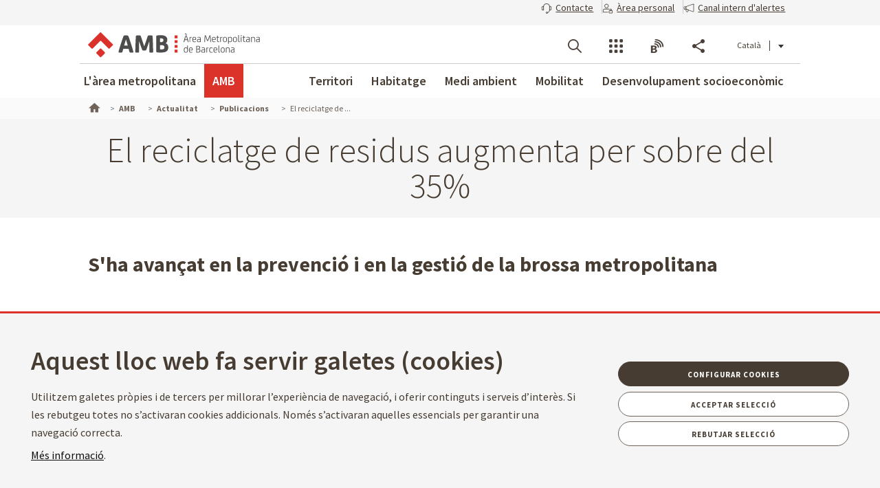

--- FILE ---
content_type: text/html;charset=UTF-8
request_url: https://www.amb.cat/ca/web/amb/actualitat/publicacions/detall/-/publicacio/el-reciclatge-de-residus-augmenta-per-sobre-del-35-/2262523/11696?_PublicacioSearchListPortlet_WAR_AMBSearchPortletportlet_pageNum=3&_PublicacioSearchListPortlet_WAR_AMBSearchPortletportlet_tipus=tipus_articles_de_premsa&_PublicacioSearchListPortlet_WAR_AMBSearchPortletportlet_detailBackURL=https%3A%2F%2Fwww.amb.cat%2Fca%2Fweb%2Famb%2Factualitat%2Farticles-de-premsa%2Fllistat
body_size: 60069
content:




































	
		
			<!DOCTYPE html>































































<html class="ltr ltr" dir="ltr" lang="ca-ES">

<head>
	<title>El reciclatge de residus augmenta per sobre del 35% - AMB - Àrea Metropolitana de Barcelona</title>
		<!--[if IE]><meta http-equiv="X-UA-Compatible" content="IE=edge,chrome=1"><![endif]-->
    <meta http-equiv="Expires" content="lun, 30 mar 2026 00:51:10 CEST">
    <meta http-equiv="Last-Modified" content="vie, 16 ene 2026 23:51:10 CET">
	<meta content="initial-scale=1.0, width=device-width" name="viewport" />
    <meta name="HandheldFriendly" content="true">
    <meta name="lang" content="ca_ES">
    <meta property="node:instanceHA" content="ambliferay01pro">

    





































<meta content="text/html; charset=UTF-8" http-equiv="content-type" />









<meta content="&lt;og:image&gt;{&#34;groupId&#34;:11696,&#34;title&#34;:&#34;LV9_Balanç residus_13 març (ok)&#34;,&#34;type&#34;:&#34;document&#34;,&#34;uuid&#34;:&#34;b907f939-9150-4c29-b8b8-47e28b9add11&#34;}&lt;/og:image&gt; S&#39;ha avançat en la prevenció i en la gestió de la brossa metropolitana" lang="ca-ES" name="description" />





<script data-senna-track="permanent" src="/combo?browserId=chrome&minifierType=js&languageId=ca_ES&b=7307&t=1768369080788&/o/frontend-js-jquery-web/jquery/jquery.min.js&/o/frontend-js-jquery-web/jquery/init.js&/o/frontend-js-jquery-web/jquery/ajax.js&/o/frontend-js-jquery-web/jquery/bootstrap.bundle.min.js&/o/frontend-js-jquery-web/jquery/collapsible_search.js&/o/frontend-js-jquery-web/jquery/fm.js&/o/frontend-js-jquery-web/jquery/form.js&/o/frontend-js-jquery-web/jquery/popper.min.js&/o/frontend-js-jquery-web/jquery/side_navigation.js" type="text/javascript"></script>
<link data-senna-track="temporary" href="https://www.amb.cat/web/amb/actualitat/publicacions/detall/-/publicacio/el-reciclatge-de-residus-augmenta-per-sobre-del-35-/2262523/11696" rel="canonical" />
<link data-senna-track="temporary" href="https://www.amb.cat/es/web/amb/actualitat/publicacions/detall/-/publicacio/el-reciclatge-de-residus-augmenta-per-sobre-del-35-/2262523/11696" hreflang="es-ES" rel="alternate" />
<link data-senna-track="temporary" href="https://www.amb.cat/web/amb/actualitat/publicacions/detall/-/publicacio/el-reciclatge-de-residus-augmenta-per-sobre-del-35-/2262523/11696" hreflang="ca-ES" rel="alternate" />
<link data-senna-track="temporary" href="https://www.amb.cat/en/web/amb/actualitat/publicacions/detall/-/publicacio/el-reciclatge-de-residus-augmenta-per-sobre-del-35-/2262523/11696" hreflang="en-GB" rel="alternate" />
<link data-senna-track="temporary" href="https://www.amb.cat/web/amb/actualitat/publicacions/detall/-/publicacio/el-reciclatge-de-residus-augmenta-per-sobre-del-35-/2262523/11696" hreflang="x-default" rel="alternate" />

<meta property="og:locale" content="ca_ES">
<meta property="og:locale:alternate" content="es_ES">
<meta property="og:locale:alternate" content="ca_ES">
<meta property="og:locale:alternate" content="en_GB">
<meta property="og:site_name" content="AMB">
<meta property="og:title" content="El reciclatge de residus augmenta per sobre del 35% - AMB - Àrea Metropolitana de Barcelona">
<meta property="og:type" content="website">
<meta property="og:url" content="https://www.amb.cat/web/amb/actualitat/publicacions/detall/-/publicacio/el-reciclatge-de-residus-augmenta-per-sobre-del-35-/2262523/11696">


<link href="https://www.amb.cat/o/amb-generic-theme/images/favicon.ico" rel="icon" />



<link class="lfr-css-file" data-senna-track="temporary" href="https://www.amb.cat/o/amb-generic-theme/css/clay.css?browserId=chrome&amp;themeId=ambgeneric_WAR_ambgenerictheme&amp;minifierType=css&amp;languageId=ca_ES&amp;b=7307&amp;t=1768365508000" id="liferayAUICSS" rel="stylesheet" type="text/css" />



<link data-senna-track="temporary" href="/o/frontend-css-web/main.css?browserId=chrome&amp;themeId=ambgeneric_WAR_ambgenerictheme&amp;minifierType=css&amp;languageId=ca_ES&amp;b=7307&amp;t=1768369008150" id="liferayPortalCSS" rel="stylesheet" type="text/css" />









	

	





	



	

		<link data-senna-track="temporary" href="/combo?browserId=chrome&amp;minifierType=&amp;themeId=ambgeneric_WAR_ambgenerictheme&amp;languageId=ca_ES&amp;b=7307&amp;PublicacioSearchListPortlet_WAR_AMBSearchPortletportlet:%2Fcss%2Fmain.css&amp;com_liferay_product_navigation_product_menu_web_portlet_ProductMenuPortlet:%2Fcss%2Fmain.css&amp;t=1768365508000" id="3f72f90e" rel="stylesheet" type="text/css" />

	







<script data-senna-track="temporary" type="text/javascript">
	// <![CDATA[
		var Liferay = Liferay || {};

		Liferay.Browser = {
			acceptsGzip: function() {
				return true;
			},

			

			getMajorVersion: function() {
				return 131.0;
			},

			getRevision: function() {
				return '537.36';
			},
			getVersion: function() {
				return '131.0';
			},

			

			isAir: function() {
				return false;
			},
			isChrome: function() {
				return true;
			},
			isEdge: function() {
				return false;
			},
			isFirefox: function() {
				return false;
			},
			isGecko: function() {
				return true;
			},
			isIe: function() {
				return false;
			},
			isIphone: function() {
				return false;
			},
			isLinux: function() {
				return false;
			},
			isMac: function() {
				return true;
			},
			isMobile: function() {
				return false;
			},
			isMozilla: function() {
				return false;
			},
			isOpera: function() {
				return false;
			},
			isRtf: function() {
				return true;
			},
			isSafari: function() {
				return true;
			},
			isSun: function() {
				return false;
			},
			isWebKit: function() {
				return true;
			},
			isWindows: function() {
				return false;
			}
		};

		Liferay.Data = Liferay.Data || {};

		Liferay.Data.ICONS_INLINE_SVG = true;

		Liferay.Data.NAV_SELECTOR = '#navigation';

		Liferay.Data.NAV_SELECTOR_MOBILE = '#navigationCollapse';

		Liferay.Data.isCustomizationView = function() {
			return false;
		};

		Liferay.Data.notices = [
			

			
		];

		Liferay.PortletKeys = {
			DOCUMENT_LIBRARY: 'com_liferay_document_library_web_portlet_DLPortlet',
			DYNAMIC_DATA_MAPPING: 'com_liferay_dynamic_data_mapping_web_portlet_DDMPortlet',
			ITEM_SELECTOR: 'com_liferay_item_selector_web_portlet_ItemSelectorPortlet'
		};

		Liferay.PropsValues = {
			JAVASCRIPT_SINGLE_PAGE_APPLICATION_TIMEOUT: 0,
			NTLM_AUTH_ENABLED: false,
			UPLOAD_SERVLET_REQUEST_IMPL_MAX_SIZE: 250857600
		};

		Liferay.ThemeDisplay = {

			

			
				getLayoutId: function() {
					return '69';
				},

				

				getLayoutRelativeControlPanelURL: function() {
					return '/ca/group/amb/~/control_panel/manage?p_p_id=PublicacioSearchListPortlet_WAR_AMBSearchPortletportlet';
				},

				getLayoutRelativeURL: function() {
					return '/ca/web/amb/actualitat/publicacions/detall';
				},
				getLayoutURL: function() {
					return 'https://www.amb.cat/ca/web/amb/actualitat/publicacions/detall';
				},
				getParentLayoutId: function() {
					return '59';
				},
				isControlPanel: function() {
					return false;
				},
				isPrivateLayout: function() {
					return 'false';
				},
				isVirtualLayout: function() {
					return false;
				},
			

			getBCP47LanguageId: function() {
				return 'ca-ES';
			},
			getCanonicalURL: function() {

				

				return 'https\x3a\x2f\x2fwww\x2eamb\x2ecat\x2fweb\x2famb\x2factualitat\x2fpublicacions\x2fdetall\x2f-\x2fpublicacio\x2fel-reciclatge-de-residus-augmenta-per-sobre-del-35-\x2f2262523\x2f11696';
			},
			getCDNBaseURL: function() {
				return 'https://www.amb.cat';
			},
			getCDNDynamicResourcesHost: function() {
				return '';
			},
			getCDNHost: function() {
				return '';
			},
			getCompanyGroupId: function() {
				return '10240';
			},
			getCompanyId: function() {
				return '10202';
			},
			getDefaultLanguageId: function() {
				return 'ca_ES';
			},
			getDoAsUserIdEncoded: function() {
				return '';
			},
			getLanguageId: function() {
				return 'ca_ES';
			},
			getParentGroupId: function() {
				return '11696';
			},
			getPathContext: function() {
				return '';
			},
			getPathImage: function() {
				return '/image';
			},
			getPathJavaScript: function() {
				return '/o/frontend-js-web';
			},
			getPathMain: function() {
				return '/ca/c';
			},
			getPathThemeImages: function() {
				return 'https://www.amb.cat/o/amb-generic-theme/images';
			},
			getPathThemeRoot: function() {
				return '/o/amb-generic-theme';
			},
			getPlid: function() {
				return '42084';
			},
			getPortalURL: function() {
				return 'https://www.amb.cat';
			},
			getScopeGroupId: function() {
				return '11696';
			},
			getScopeGroupIdOrLiveGroupId: function() {
				return '11696';
			},
			getSessionId: function() {
				return '';
			},
			getSiteAdminURL: function() {
				return 'https://www.amb.cat/group/amb/~/control_panel/manage?p_p_lifecycle=0&p_p_state=maximized&p_p_mode=view';
			},
			getSiteGroupId: function() {
				return '11696';
			},
			getURLControlPanel: function() {
				return '/ca/group/control_panel?refererPlid=42084';
			},
			getURLHome: function() {
				return 'https\x3a\x2f\x2fwww\x2eamb\x2ecat\x2f';
			},
			getUserEmailAddress: function() {
				return '';
			},
			getUserId: function() {
				return '10206';
			},
			getUserName: function() {
				return '';
			},
			isAddSessionIdToURL: function() {
				return false;
			},
			isImpersonated: function() {
				return false;
			},
			isSignedIn: function() {
				return false;
			},
			isStateExclusive: function() {
				return false;
			},
			isStateMaximized: function() {
				return false;
			},
			isStatePopUp: function() {
				return false;
			}
		};

		var themeDisplay = Liferay.ThemeDisplay;

		Liferay.AUI = {

			

			getAvailableLangPath: function() {
				return 'available_languages.jsp?browserId=chrome&themeId=ambgeneric_WAR_ambgenerictheme&colorSchemeId=01&minifierType=js&languageId=ca_ES&b=7307&t=1768369004525';
			},
			getCombine: function() {
				return true;
			},
			getComboPath: function() {
				return '/combo/?browserId=chrome&minifierType=&languageId=ca_ES&b=7307&t=1768369121929&';
			},
			getDateFormat: function() {
				return '%d/%m/%Y';
			},
			getEditorCKEditorPath: function() {
				return '/o/frontend-editor-ckeditor-web';
			},
			getFilter: function() {
				var filter = 'raw';

				
					
						filter = 'min';
					
					

				return filter;
			},
			getFilterConfig: function() {
				var instance = this;

				var filterConfig = null;

				if (!instance.getCombine()) {
					filterConfig = {
						replaceStr: '.js' + instance.getStaticResourceURLParams(),
						searchExp: '\\.js$'
					};
				}

				return filterConfig;
			},
			getJavaScriptRootPath: function() {
				return '/o/frontend-js-web';
			},
			getLangPath: function() {
				return 'aui_lang.jsp?browserId=chrome&themeId=ambgeneric_WAR_ambgenerictheme&colorSchemeId=01&minifierType=js&languageId=ca_ES&b=7307&t=1768369121929';
			},
			getPortletRootPath: function() {
				return '/html/portlet';
			},
			getStaticResourceURLParams: function() {
				return '?browserId=chrome&minifierType=&languageId=ca_ES&b=7307&t=1768369121929';
			}
		};

		Liferay.authToken = 'Qjmuvggj';

		

		Liferay.currentURL = '\x2fca\x2fweb\x2famb\x2factualitat\x2fpublicacions\x2fdetall\x2f-\x2fpublicacio\x2fel-reciclatge-de-residus-augmenta-per-sobre-del-35-\x2f2262523\x2f11696\x3f_PublicacioSearchListPortlet_WAR_AMBSearchPortletportlet_pageNum\x3d3\x26_PublicacioSearchListPortlet_WAR_AMBSearchPortletportlet_tipus\x3dtipus_articles_de_premsa\x26_PublicacioSearchListPortlet_WAR_AMBSearchPortletportlet_detailBackURL\x3dhttps\x253A\x252F\x252Fwww\x2eamb\x2ecat\x252Fca\x252Fweb\x252Famb\x252Factualitat\x252Farticles-de-premsa\x252Fllistat';
		Liferay.currentURLEncoded = '\x252Fca\x252Fweb\x252Famb\x252Factualitat\x252Fpublicacions\x252Fdetall\x252F-\x252Fpublicacio\x252Fel-reciclatge-de-residus-augmenta-per-sobre-del-35-\x252F2262523\x252F11696\x253F_PublicacioSearchListPortlet_WAR_AMBSearchPortletportlet_pageNum\x253D3\x2526_PublicacioSearchListPortlet_WAR_AMBSearchPortletportlet_tipus\x253Dtipus_articles_de_premsa\x2526_PublicacioSearchListPortlet_WAR_AMBSearchPortletportlet_detailBackURL\x253Dhttps\x25253A\x25252F\x25252Fwww\x2eamb\x2ecat\x25252Fca\x25252Fweb\x25252Famb\x25252Factualitat\x25252Farticles-de-premsa\x25252Fllistat';
	// ]]>
</script>

<script src="/o/js_loader_config?t=1768369080475" type="text/javascript"></script>
<script data-senna-track="permanent" src="/combo?browserId=chrome&minifierType=js&languageId=ca_ES&b=7307&t=1768369121929&/o/frontend-js-aui-web/aui/aui/aui.js&/o/frontend-js-aui-web/liferay/modules.js&/o/frontend-js-aui-web/liferay/aui_sandbox.js&/o/frontend-js-aui-web/aui/attribute-base/attribute-base.js&/o/frontend-js-aui-web/aui/attribute-complex/attribute-complex.js&/o/frontend-js-aui-web/aui/attribute-core/attribute-core.js&/o/frontend-js-aui-web/aui/attribute-observable/attribute-observable.js&/o/frontend-js-aui-web/aui/attribute-extras/attribute-extras.js&/o/frontend-js-aui-web/aui/event-custom-base/event-custom-base.js&/o/frontend-js-aui-web/aui/event-custom-complex/event-custom-complex.js&/o/frontend-js-aui-web/aui/oop/oop.js&/o/frontend-js-aui-web/aui/aui-base-lang/aui-base-lang.js&/o/frontend-js-aui-web/liferay/dependency.js&/o/frontend-js-aui-web/liferay/util.js&/o/frontend-js-web/loader/config.js&/o/frontend-js-web/loader/loader.js&/o/frontend-js-web/liferay/dom_task_runner.js&/o/frontend-js-web/liferay/events.js&/o/frontend-js-web/liferay/lazy_load.js&/o/frontend-js-web/liferay/liferay.js&/o/frontend-js-web/liferay/global.bundle.js&/o/frontend-js-web/liferay/portlet.js&/o/frontend-js-web/liferay/workflow.js" type="text/javascript"></script>




	

	<script data-senna-track="temporary" src="/o/js_bundle_config?t=1768369101174" type="text/javascript"></script>


<script data-senna-track="temporary" type="text/javascript">
	// <![CDATA[
		
			
				
		

		

		
	// ]]>
</script>





	
		

			

			
				<script data-senna-track="permanent" id="googleAnalyticsScript" type="text/javascript">
					(function(i, s, o, g, r, a, m) {
						i['GoogleAnalyticsObject'] = r;

						i[r] = i[r] || function() {
							var arrayValue = i[r].q || [];

							i[r].q = arrayValue;

							(i[r].q).push(arguments);
						};

						i[r].l = 1 * new Date();

						a = s.createElement(o);
						m = s.getElementsByTagName(o)[0];
						a.async = 1;
						a.src = g;
						m.parentNode.insertBefore(a, m);
					})(window, document, 'script', '//www.google-analytics.com/analytics.js', 'ga');

					

					
						
							ga('create', 'UA-13237972-1', 'auto');
						
					

					

					

					ga('send', 'pageview');

					
				</script>
			
		
		



	
		

			

			
		
	












	

	





	



	

		<script data-senna-track="temporary" src="/combo?browserId=chrome&amp;minifierType=&amp;themeId=ambgeneric_WAR_ambgenerictheme&amp;languageId=ca_ES&amp;b=7307&amp;PublicacioSearchListPortlet_WAR_AMBSearchPortletportlet:%2Fjs%2Fmain.js&amp;PublicacioSearchListPortlet_WAR_AMBSearchPortletportlet:%2Fjs%2Fpublicacio%2Fdetail.js&amp;t=1768365508000" type="text/javascript"></script>

	















<link class="lfr-css-file" data-senna-track="temporary" href="https://www.amb.cat/o/amb-generic-theme/css/main.css?browserId=chrome&amp;themeId=ambgeneric_WAR_ambgenerictheme&amp;minifierType=css&amp;languageId=ca_ES&amp;b=7307&amp;t=1768365508000" id="liferayThemeCSS" rel="stylesheet" type="text/css" />








	<style data-senna-track="temporary" type="text/css">

		

			

		

			

		

			

		

			

		

	</style>





    
    <link rel="stylesheet" type="text/css" href="/theme-resources/generic/css/main.css">
		<link rel="stylesheet" type="text/css" href="/theme-resources/amb/css/main.css">
	<link href="https://fonts.googleapis.com/css?family=Source+Sans+Pro:300,400,500,600,700,900:latin" rel="stylesheet">
	<link rel="stylesheet" href="https://cdnjs.cloudflare.com/ajax/libs/font-awesome/4.7.0/css/font-awesome.min.css">
	<link rel="stylesheet" href="/theme-resources/amb/css/print.css" media="print">
	<script defer src="/theme-resources/generic/js/vendor/jquery-ui.js"></script>
	<script defer src="/theme-resources/generic/js/vendor/in-view.min.js"></script>  
	<!-- Carreguem els recursos en funcio del portal que estem -->
		<script defer src="/theme-resources/amb/js/main.js"></script>
	
	<!--[if IE]>
    	<script defer src="/theme-resources/generic/js/vendor/html5placeholder.js"></script>
        <script defer src="/theme-resources/generic/js/iePlaceHolder.js"></script>
        <link rel="stylesheet" href="/theme-resources/generic/css/AMBStyleIE.css">
    <![endif]-->
	<script defer src="/amb-i18n/global-amb-ca_ES.js"></script>
	<script defer src="/theme-resources/generic/js/basic.js?@@version@@"></script>
    <script defer src="/theme-resources/generic/js/avisos.js"></script>	
	<script defer src="/theme-resources/generic/js/dynamicscripts/main.js"></script>
	<script defer src="/theme-resources/generic/js/utils.js"></script>
	<script defer src="/theme-resources/generic/js/vendor/jquery.tooltipster.js"></script>
	<script defer src="/theme-resources/generic/js/tooltips.js"></script>
	<script src="/theme-resources/generic/js/vendor/jquery.h5validate.js"></script>	
	<style>
		#wrapper>header>.module-grid .list.eines:not(.lang) li.link-session{
			-webkit-transition: 0.35s ease all;
			-moz-transition: 0.35s ease all;
			-o-transition: 0.35s ease all;
			transition: 0.35s ease all;
			width: auto;
			height: 100%;
			display: flex;
			align-items: center;
			margin: 10px 24px 10px 0;
			padding-right: 24px;
			position: relative;
			box-sizing: border-box;
		}
		#wrapper>header>.module-grid .list.eines:not(.lang) li.link-session:after {
			content: "";
			display: inline-block;
			position: absolute;
			top: 0;
			right: 0;
			height: 100%;
			width: 1px;
			background-color: #ccc
		}		
		#wrapper>header.fixed>.module-grid .list.eines:not(.lang) li.link-session{
			margin: 5px 24px 5px 0;
		}
		#wrapper>header>.module-grid .list.eines:not(.lang) li.link-session a{
			height: 36px;
			border: 1px solid #4a4039;
			background: transparent;
			padding: 0 24px;
			display: block;
			border-radius: 36px;
			font-weight: 600;
			font-size: 14px;
			box-sizing: border-box;
		}
		#wrapper>header>.module-grid .list.eines:not(.lang) li.link-session a span{
			line-height: 34px;
			vertical-align: middle;
			display: inline-block;
		}
		#wrapper>header>.module-grid .list.eines:not(.lang) li.link-session a span.icon-lock{
			margin-right: 6px;
		}
		@media screen and (max-width: 1024px) and (min-width: 1px){
			#wrapper>#navRD>div.toolsList .link-session, #wrapper>#navRD>div.toolsBar .link-session{
				-webkit-transition: 0.35s ease all;
				-moz-transition: 0.35s ease all;
				-o-transition: 0.35s ease all;
				transition: 0.35s ease all;
				width: 100% !important;
				height: auto;
				display: flex;
				align-items: center;
				margin: 10px 0;
			}
			#wrapper>#navRD>div.toolsList .link-session a, #wrapper>#navRD>div.toolsBar .link-session a{
				width: 98% !important;
				max-width: 375px;
				height: 36px;
				border: 1px solid #4a4039;
				background: transparent;
				padding: 0 24px;
				display: block !important;
				border-radius: 36px;
				font-weight: 600;
				font-size: 14px;
				text-align: center;
				box-sizing: border-box;
			}
			#wrapper>#navRD>div.toolsList .link-session a span, #wrapper>#navRD>div.toolsBar .link-session a span{
				line-height: 34px;
				vertical-align: middle;
				display: inline-block;
			}
			#wrapper>#navRD>div.toolsList .link-session a span.icon-lock, #wrapper>#navRD>div.toolsBar .link-session a span.icon-lock{
				margin-right: 6px;
			}
		}
	</style>	
</head>



	


<body class="chrome controls-visible  yui3-skin-sam signed-out public-page site " data-ga='pageview'>


















































	<nav aria-label="Enllaços ràpids" class="quick-access-nav" id="oyhs_quickAccessNav">
		<h1 class="hide-accessible">Navegació</h1>

		<ul>
			
				<li><a href="#main-content">Salta al contingut</a></li>
			

			
		</ul>
	</nav>



















































































<!--googleoff: index-->
	<div id="quickAccess">
		<strong>Accessos directes:</strong>
		<ul>
			<li><a title="V&eacute;s al contingut. (Tecla d'acc&egrave;s: 1)" href="#mainWrapper" accesskey="1">[1] Contingut &raquo;</a></li>
			<li><a title="V&eacute;s al men&uacute; principal. (Tecla d'acc&egrave;s: 2)" href="#nav" accesskey="2">[2] Men&uacute; de navegaci&oacute;  principal &raquo;</a></li>    
			<li><a title="V&eacute;s al cercador principal. (Tecla d'acc&egrave;s: 3)" href="#quickSearch" accesskey="3" >[3] Cercador AMB</a></li>
		</ul>
	</div>
<!--googleon: index-->
 



<div id="wrapper">
	<!--TOP MENU SUPERIOR-->
	<div class="top-bar">
		<ul class="menu-top-bar">
			<li class="top-bar-contact">
				<a role="button" href="https://www.amb.cat/ca/web/amb/seu-electronica/suggeriments-i-queixes" aria-labelledby="menu-top-bar top-bar-contact" aria-label="Contacte" title="Contacte">
					<span class="icon-callcenter"></span>
					<span class="literal">
Contacte					</span>
				</a>
			</li>
			<li class="top-bar-area-personal">
				<a aria-labelledby="menu-top-bar top-bar-area-personal" href="https://area-personal.amb.cat/" target="_blank" title="&Agrave;rea personal" aria-label="&Agrave;rea personal" data-menu="link-session">
					<span class="icon-user-lock"></span>
					<span class="literal">
&Agrave;rea personal					</span>
				</a>
			</li>
			<li class="top-bar-canal-intern">
				<a role="button" href="https://transparencia.amb.cat/ca/integritat-i-bon-govern/integritat-institucional/canal-intern-alertes" aria-labelledby="menu-top-bar top-bar-canal-intern" aria-label="Canal intern d'alertes" title="Canal intern d'alertes">
					<span class="icon-alerta"></span>
					<span class="literal">
Canal intern d'alertes					</span>
				</a>
			</li>
		</ul>
	</div>

	 
	<header>
		<div class="module-grid">
			<div itemscope itemtype="http://schema.org/Organization">
				<a role="button" aria-label="Mostrar men&uacute;" title="Mostrar men&uacute;" class="icon icon-menuRD">Mostrar men&uacute;</a>
				<h1>
					<a itemprop="/web/guest" href="http://www.amb.cat" accesskey="4" aria-label="V&eacute;s a la p&agrave;gina principal de l&apos;Àrea Metropolitana de Barcelona" title="V&eacute;s a la p&agrave;gina principal de l&apos;Àrea Metropolitana de Barcelona">
						<span aria-label="Àrea Metropolitana de Barcelona" class="nojs" itemprop="name">Àrea Metropolitana de Barcelona</span>
					</a>
				</h1>
			</div>
			








































	

	<div class="portlet-boundary portlet-boundary_com_liferay_site_navigation_language_web_portlet_SiteNavigationLanguagePortlet_  portlet-static portlet-static-end portlet-borderless portlet-language " id="p_p_id_com_liferay_site_navigation_language_web_portlet_SiteNavigationLanguagePortlet_">
		<span id="p_com_liferay_site_navigation_language_web_portlet_SiteNavigationLanguagePortlet"></span>




	

	
		
			






































	
		
<section class="portlet" id="portlet_com_liferay_site_navigation_language_web_portlet_SiteNavigationLanguagePortlet">


	<div class="portlet-content">

		<div class="autofit-float autofit-row portlet-header">
			<div class="autofit-col autofit-col-end">
				<div class="autofit-section">
				</div>
			</div>
		</div>

		
			<div class=" portlet-content-container">
				


	<div class="portlet-body">



	
		
			
				
					



















































	

				

				
					
						


	

		



































































	

	<ul id="siteLang" class="list inline">
        <li class='current'>Català</li>
        <li>
            <a title="español" hreflang="es-ES" href="/es/web/amb/actualitat/publicacions/detall/-/publicacio/el-reciclatge-de-residus-augmenta-per-sobre-del-35-/2262523/11696?_PublicacioSearchListPortlet_WAR_AMBSearchPortletportlet_pageNum=3&_PublicacioSearchListPortlet_WAR_AMBSearchPortletportlet_tipus=tipus_articles_de_premsa&_PublicacioSearchListPortlet_WAR_AMBSearchPortletportlet_detailBackURL=https%3A%2F%2Fwww.amb.cat%2Fca%2Fweb%2Famb%2Factualitat%2Farticles-de-premsa%2Fllistat">Castellano</a>
        </li>
        <li>
            <a title="english [beta]" hreflang="en-GB" href="/en/web/amb/actualitat/publicacions/detall/-/publicacio/el-reciclatge-de-residus-augmenta-per-sobre-del-35-/2262523/11696?_PublicacioSearchListPortlet_WAR_AMBSearchPortletportlet_pageNum=3&_PublicacioSearchListPortlet_WAR_AMBSearchPortletportlet_tipus=tipus_articles_de_premsa&_PublicacioSearchListPortlet_WAR_AMBSearchPortletportlet_detailBackURL=https%3A%2F%2Fwww.amb.cat%2Fca%2Fweb%2Famb%2Factualitat%2Farticles-de-premsa%2Fllistat">English</a>
        </li>
</ul>




	
	
					
				
			
		
	
	


	</div>

			</div>
		
	</div>
</section>
	

		
		










	</div>




			
			
			<ul id="menu-tools" class="list inline eines onright">		
				<li id="tool-cerca">
					<a role="button" href="#view-search" aria-labelledby="menu-tools tool-cerca" aria-label="Cercador" title="Cercador" class="icon icon-search" data-service-type="search">Cercador</a>
				</li>
				<li id="tool-serveis">
					<a role="button" href="#view-serveis" aria-labelledby="menu-tools tool-serveis" aria-label="Serveis" title="Serveis" class="icon icon-serveis" data-service-type="serveis">Serveis</a>
				</li>						
				<li id="tool-butlletins">
					<a role="button" href="#view-butlletins" aria-labelledby="menu-tools tool-butlletins" aria-label="Blocs i butlletins" title="Blocs i butlletins" class="icon icon-butlletins" data-service-type="butlletins">Blocs i butlletins</a>
				</li>
				<li id="tool-share">
					<a role="button" href="#view-share" aria-labelledby="menu-tools tool-share" aria-label="Compartir" title="Compartir" class="icon icon-share" data-service-type="share">Compartir</a>
				</li>
			</ul>		
		</div>
	</header>
	<!-- INIT HEADER TOOLS -->
	<div class="headertools">
	    <article id="view-search" class="row search nodisplayed" data-service-type="search">
			<div class="module-grid">
			
				<a href="#view-search" role="button" aria-labelledby="view-search" class="closemenu" title="#language("ambgeneric.theme.toolbar.menu.tanca")"><span class="icon close">#language("ambgeneric.theme.toolbar.menu.tanca")</span></a>
				
										
				<form id="quickSearch" action="/web/cercador" method="get">
                    <fieldset>
                        <legend>Cercador global de l&apos;AMB</legend>
						<label for="queryText" class="visuallyhidden">Cercador global de l&apos;AMB</label>
						<input name="query" id="queryText" type="search" placeholder="Cercar">
						
                        <!-- Parametres de cerca per al generic search. En el cas de tenir definit p_p_id -->
                        <input type="hidden" name="defaultSearchConfiguration" value="true">
                        <label for="amb_global_search" class="visuallyhidden">Cerca el text</label>
						<input type="submit" value="Cercar" id="amb_global_search">
                    </fieldset>
                </form>
			</div>
		</article>
		
		
		<article id="view-serveis" class="row serveis nodisplayed" data-service-type="serveis">
			<div class="module-grid">
				<a href="#view-serveis" role="button" aria-labelledby="view-serveis" title="Tancar men&uacute;" class="closemenu"><span class="icon close">Tancar</span></a>						
				


<style>
    #wrapper div.headertools article.row.serveis h4.title {
        padding-left: 0px;
    }
    #wrapper div.headertools article.row h4.title {
        padding-left: 12px;
        color: #3e3a37;
        font-size: 22px;
        font-weight: bold;
    } 
    #wrapper div.headertools article.row.serveis .header, #wrapper div.headertools article.row.serveis .box header, .box #wrapper div.headertools article.row.serveis header {
            padding-bottom: 18px;
    }      
    #wrapper div.headertools article.row.serveis .article+.header, #wrapper div.headertools article.row.serveis .box article+.header, .box #wrapper div.headertools article.row.serveis article+.header, #wrapper div.headertools article.row.serveis .box .article+header, .box #wrapper div.headertools article.row.serveis .article+header, #wrapper div.headertools article.row.serveis .box article+header, .box #wrapper div.headertools article.row.serveis article+header {
            padding-top: 36px;
    }     
    @media screen and (max-width: 1024px) and (min-width: 1px){
        #wrapper div.headertools article.row.serveis .header{
            padding-left: 32px;
        }
    }
</style>

        <div class="header">
        <h4 class="title">
            Transparència
        </h4>
    </div>
    <div class="article">        
        <ul class="list serveis">
                            <li>
                                                                                                    <a href="https://transparencia.amb.cat/ca/home" title="Portal de transparència" >
                                                                                                                						    						                            <span class="serveisimage ">
        			            <img src="/documents/10240/11438743/ico_serveis_portal_de_la_transparencia.jpg/735e3764-cde3-49f6-8f41-dfa1bd18d8c5?t=1761568663919"  title="Transparència" alt="Icona servei"  >
    				        </span>
    				        <span class="serveistitle">
    				            Portal de transparència
    				        </span>
                                            </a>
                </li>
                            <li>
                                                                                                    <a href="https://transparencia.amb.cat/ca/integritat-i-bon-govern/integritat-institucional/canal-intern-alertes" title="Canal intern d'alertes" >
                                                                                                                						    						                            <span class="serveisimage ">
        			            <img src="/documents/10240/8365701/icona_canal_denuncies%402x.png/0941d41e-bd93-489f-d9e9-6bb189cfb915?t=1729241871453"  title="decorativa" alt="Icona servei"  >
    				        </span>
    				        <span class="serveistitle">
    				            Canal intern d'alertes
    				        </span>
                                            </a>
                </li>
                    </ul>
    </div>
        <div class="header">
        <h4 class="title">
            Administració
        </h4>
    </div>
    <div class="article">        
        <ul class="list serveis">
                            <li>
                                                                                                    <a href="/web/amb/administracio-metropolitana/empleats-publics-i-retribucions/oferta-publica" title="Treballar a l'AMB" >
                                                                                                                						    						                            <span class="serveisimage ">
        			            <img src="/documents/10240/8365701/AMB_OcupPu%3Fblica_400x400.png/0fdca078-ae13-f386-2094-d7613f8f587b?t=1741350461108"  title="Treballar a l'AMB" alt="Icona servei"  >
    				        </span>
    				        <span class="serveistitle">
    				            Treballar a l'AMB
    				        </span>
                                            </a>
                </li>
                            <li>
                                                                                                    <a href="https://www.amb.cat/web/amb/seu-electronica/tramits/detall/-/tramit/verificar-documents-oficials-de-l-amb/316448/11696" title="Verificador de documents" >
                                                                                                                						    						                            <span class="serveisimage ">
        			            <img src="/documents/10240/8365701/icona+verificador.png/9f01270e-6cbc-939e-891c-a5def3c6ee63?t=1750832293302"  title="icona" alt="Icona servei"  >
    				        </span>
    				        <span class="serveistitle">
    				            Verificador de documents
    				        </span>
                                            </a>
                </li>
                            <li>
                                                                                                    <a href="/web/amb/atencio-ciutadana.html" title="Atenció ciutadana" >
                                                                                                                						    						                            <span class="serveisimage ">
        			            <img src="/documents/10240/8365701/ico_serveis_atencio_ciutadana_4.jpg.png/1b61dedf-3afe-4dee-97b6-cd5b6d7f2c7c?t=1500653520000"  title="Atenció ciutadana" alt="Icona servei"  >
    				        </span>
    				        <span class="serveistitle">
    				            Atenció ciutadana
    				        </span>
                                            </a>
                </li>
                            <li>
                                                                                                    <a href="/web/amb/seu-electronica" title="Seu electrònica" >
                                                                                                                						    						                            <span class="serveisimage ">
        			            <img src="/documents/10240/8365701/ico_servei_seu_electronica.png/cba1ebd2-c8af-4cd4-b38a-04a3378b6fae?t=1500654540000"  title="Seu electrònica" alt="Icona servei"  >
    				        </span>
    				        <span class="serveistitle">
    				            Seu electrònica
    				        </span>
                                            </a>
                </li>
                            <li>
                                                                                                    <a href="/amb/seu-electronica/tramits" title="Tràmits" >
                                                                                                                						    						                            <span class="serveisimage ">
        			            <img src="/documents/10240/8365701/ico_servei_tramits1.png/6702d392-4d82-4ea3-a3c1-43447324f32d?t=1500654641000"  title="tràmits" alt="Icona servei"  >
    				        </span>
    				        <span class="serveistitle">
    				            Tràmits
    				        </span>
                                            </a>
                </li>
                            <li>
                                                                                                    <a href="/web/amb/seu-electronica/instancia-generica" title="Instància genèrica" >
                                                                                                                						    						                            <span class="serveisimage ">
        			            <img src="/documents/10240/8365701/icona_serveis_instancia_generica%402x.png/783fe133-1282-44b9-842c-888370d4a338?t=1562235426000"  title="Instància genèrica" alt="Icona servei"  >
    				        </span>
    				        <span class="serveistitle">
    				            Instància genèrica
    				        </span>
                                            </a>
                </li>
                            <li>
                                                                                                    <a href="https://www.amb.cat/web/amb/seu-electronica/tauler-d-anuncis" title="Tauler d'anuncis" >
                                                                                                                						    						                            <span class="serveisimage ">
        			            <img src="/documents/10240/8365701/ico_serveis_e_tauler.jpg.png/45971314-7ba1-42a8-a47d-823d896a119f?t=1500653572000"  title="Tauler d'anuncis" alt="Icona servei"  >
    				        </span>
    				        <span class="serveistitle">
    				            Tauler d'anuncis
    				        </span>
                                            </a>
                </li>
                            <li>
                                                                                                    <a href="https://usuari.enotum.cat/webCiutada/login?codiOrganisme=8200330008&codiDepartament=8200330008" title="eNotum" >
                                                                                                                						    						                            <span class="serveisimage ">
        			            <img src="/documents/10240/8365701/ico_servei_notificacions.png/03013c9c-43d8-406f-a508-46cb37a0915b?t=1500654193000"  title="eNotum" alt="Icona servei"  >
    				        </span>
    				        <span class="serveistitle">
    				            eNotum
    				        </span>
                                            </a>
                </li>
                            <li>
                                                                                                    <a href="/web/amb/seu-electronica/perfil-de-contractant" title="Perfil de contractant" >
                                                                                                                						    						                            <span class="serveisimage ">
        			            <img src="/documents/10240/8365701/ico_servei_perfil_del_contractan.png/c45ecece-54e4-4ae7-b81a-15dff7bfe4a4?t=1500654289000"  title="Perfil de contractant" alt="Icona servei"  >
    				        </span>
    				        <span class="serveistitle">
    				            Perfil de contractant
    				        </span>
                                            </a>
                </li>
                            <li>
                                                                                                    <a href="/web/amb/administracio-metropolitana/contractacio-publica" title="Contractació pública" >
                                                                                                                						    						                            <span class="serveisimage ">
        			            <img src="/documents/10240/8365701/ico_serveis_contractacio_publica.gif.png/f8004f56-1fb3-4dc4-96ae-0220df92b4a8?t=1500653548000"  title="Contractació pública" alt="Icona servei"  >
    				        </span>
    				        <span class="serveistitle">
    				            Contractació pública
    				        </span>
                                            </a>
                </li>
                            <li>
                                                                                                    <a href="/web/amb/seu-electronica/informacio-publica" title="Informació pública" >
                                                                                                                						    						                            <span class="serveisimage ">
        			            <img src="/documents/10240/8365701/Icono_expedients.jpg/cb2cb8ef-800d-41aa-a377-95189a6edafa?t=1604423196000"  title="Informació pública" alt="Icona servei"  >
    				        </span>
    				        <span class="serveistitle">
    				            Informació pública
    				        </span>
                                            </a>
                </li>
                            <li>
                                                                                                    <a href="https://tributmetropolita.amb.cat/" title="Tribut metropolità" >
                                                                                                                						    						                            <span class="serveisimage ">
        			            <img src="/documents/10240/8365701/icona_serveis_tribut_metropolita_A%402x.png/986035a2-fd0b-40d5-996c-93e4b494fcc7?t=1571912367000"  title="Tribut metropolità" alt="Icona servei"  >
    				        </span>
    				        <span class="serveistitle">
    				            Tribut metropolità
    				        </span>
                                            </a>
                </li>
                            <li>
                                                                                                    <a href="/web/amb/seu-electronica/tramits/detall?c_p_p_id=TramitSearchListPortlet_WAR_AMBSearchPortletportlet&_TramitSearchListPortlet_WAR_AMBSearchPortletportlet_detail=true&_TramitSearchListPortlet_WAR_AMBSearchPortletportlet_articleId=317472&_TramitSearchListPortlet_WAR_AMBSearchPortletportlet_groupId=11696&p_p_lifecycle=1&p_p_state=normal&p_p_mode=view&_TramitSearchListPortlet_WAR_AMBSearchPortletportlet_pageNum=1&_TramitSearchListPortlet_WAR_AMBSearchPortletportlet_format=list&_TramitSearchListPortlet_WAR_AMBSearchPortletportlet_queryText=Factura+electr%25C3%25B2nica&_TramitSearchListPortlet_WAR_AMBSearchPortletportlet_lang=ca_ES&_TramitSearchListPortlet_WAR_AMBSearchPortletportlet_detailBackURL=%252Fweb%252Famb%252Fseu-electronica%252Ftramits%252Fllistat" title="Factura electrònica" >
                                                                                                                						    						                            <span class="serveisimage ">
        			            <img src="/documents/10240/8365701/icona_servei_factura_electronica%402x.png/d842d0a0-eefa-4589-9195-7002764f1405?t=1536756230000"  title="Factura electrònica" alt="Icona servei"  >
    				        </span>
    				        <span class="serveistitle">
    				            Factura electrònica
    				        </span>
                                            </a>
                </li>
                            <li>
                                                                                                    <a href="/web/amb/la-institucio/cataleg-de-serveis" title="Catàleg de serveis" >
                                                                                                                						    						                            <span class="serveisimage ">
        			            <img src="/documents/10240/8365701/ico_servei_cataleg_serveis.png/34ebcb82-13ac-47df-b49b-b053e672cdf8?t=1500653896000"  title="Catàleg de serveis" alt="Icona servei"  >
    				        </span>
    				        <span class="serveistitle">
    				            Catàleg de serveis
    				        </span>
                                            </a>
                </li>
                    </ul>
    </div>
        <div class="header">
        <h4 class="title">
            Institucional
        </h4>
    </div>
    <div class="article">        
        <ul class="list serveis">
                            <li>
                                                                                                    <a href="/web/amb/govern-metropolita/accio-de-govern/acords-dels-organs-de-govern" title="Acords de govern" >
                                                                                                                						    						                            <span class="serveisimage ">
        			            <img src="/documents/10240/11438687/icona_servei_grup_old%402x.png/78f083f5-0b87-4927-b949-12ba60031064?t=1519217088000"  title="Acords de govern" alt="Icona servei"  >
    				        </span>
    				        <span class="serveistitle">
    				            Acords de govern
    				        </span>
                                            </a>
                </li>
                            <li>
                                                                                                    <a href="/web/amb/govern-metropolita/accio-de-govern/acords-dels-organs-de-govern/sessions-plenaries" title="Retransmissió del plenari" >
                                                                                                                						    						                            <span class="serveisimage ">
        			            <img src="/documents/10240/11438687/icona_servei_video_old%402x.png/e4cd2a06-d6e8-4681-af2a-1a173f8f66c2?t=1519139691000"  title="Retransmissió del plenari" alt="Icona servei"  >
    				        </span>
    				        <span class="serveistitle">
    				            Retransmissió del plenari
    				        </span>
                                            </a>
                </li>
                            <li>
                                                                                                    <a href="https://pam.amb.cat/home" title="Pla d'actuació metropolità" >
                                                                                                                						    						                            <span class="serveisimage ">
        			            <img src="/documents/10240/8365701/icona_servei_estudis_metropolitans%402x.png/95547fe0-200d-40f9-9d18-92237409a80d?t=1519139703000"  title="Pla d'actuació metropolità" alt="Icona servei"  >
    				        </span>
    				        <span class="serveistitle">
    				            PAM
    				        </span>
                                            </a>
                </li>
                            <li>
                                                                                                    <a href="/web/amb/govern-metropolita/accio-de-govern/memories-de-mandat" title="Memòries de mandat" >
                                                                                                                						    						                            <span class="serveisimage ">
        			            <img src="/documents/10240/11438687/icona_servei_document_old%402x.png/f6c86067-d48e-4093-9ec7-a7cfbcaccea3?t=1519139674000"  title="Memòries de mandat" alt="Icona servei"  >
    				        </span>
    				        <span class="serveistitle">
    				            Memòries de mandat
    				        </span>
                                            </a>
                </li>
                            <li>
                                                                                                    <a href="/web/amb/area-internacional" title="Àrea d'internacional i de cooperació" >
                                                                                                                						    						                            <span class="serveisimage ">
        			            <img src="/documents/10240/11438684/Ico_servei_Relacions_internacionals.png/aa349279-2ebd-4ffd-9b19-1b18fc982b52?t=1500654488000"  title="Àrea d'internacional i de cooperació" alt="Icona servei"  >
    				        </span>
    				        <span class="serveistitle">
    				            Internacional
    				        </span>
                                            </a>
                </li>
                            <li>
                                                                                                    <a href="/web/amb/agenda" title="Agenda" >
                                                                                                                						    						                            <span class="serveisimage ">
        			            <img src="/documents/10240/11438687/ico_servei_agenda.png/ed117012-3d5d-4911-b2b9-b4cc116e26e5?t=1500653684000"  title="Agenda" alt="Icona servei"  >
    				        </span>
    				        <span class="serveistitle">
    				            Agenda
    				        </span>
                                            </a>
                </li>
                            <li>
                                                                                                    <a href="/web/amb/actualitat/sala-de-premsa" title="Sala de premsa" >
                                                                                                                						    						                            <span class="serveisimage ">
        			            <img src="/documents/10240/8365701/ico_servei_sala_de_premsa.png/abd253a8-3283-4401-9cc8-cb04f5744d76?t=1729241901274"  title="Sala de premsa" alt="Icona servei"  >
    				        </span>
    				        <span class="serveistitle">
    				            Sala de premsa
    				        </span>
                                            </a>
                </li>
                            <li>
                                                                                                    <a href="/web/amb/biblioteca" title="Biblioteca" >
                                                                                                                						    						                            <span class="serveisimage ">
        			            <img src="/documents/10240/8365701/icona_servei_biblioteca2.png/dac00cbd-a6d3-4ab4-8521-61e884038f1d?t=1500653495000"  title="Biblioteca" alt="Icona servei"  >
    				        </span>
    				        <span class="serveistitle">
    				            Biblioteca
    				        </span>
                                            </a>
                </li>
                            <li>
                                                                                                    <a href="/web/amb/com-arribar" title="Com arribar a l'AMB" >
                                                                                                                						    						                            <span class="serveisimage ">
        			            <img src="/documents/10240/8365709/icona_servei_com_anar.png/7d6e4408-f910-4395-8bde-2e3ac181879e?t=1506428327000"  title="Com arribar a l'AMB" alt="Icona servei"  >
    				        </span>
    				        <span class="serveistitle">
    				            Com arribar a l'AMB
    				        </span>
                                            </a>
                </li>
                    </ul>
    </div>
        <div class="header">
        <h4 class="title">
            Dades i estadístiques
        </h4>
    </div>
    <div class="article">        
        <ul class="list serveis">
                            <li>
                                                                                                    <a href="/web/area-metropolitana/dades-obertes/" title="Dades obertes" >
                                                                                                                						    						                            <span class="serveisimage ">
        			            <img src="/documents/10240/8365701/Banner_OpenData.png/b18e500b-6062-4531-a28d-a50f90d28fa2?t=1500650900000"  title="Dades obertes" alt="Icona servei"  >
    				        </span>
    				        <span class="serveistitle">
    				            Dades obertes
    				        </span>
                                            </a>
                </li>
                            <li>
                                                                                                    <a href="https://www.amb.cat/web/area-metropolitana/dades-espacials" title="Dades espacials" >
                                                                                                                						    						                            <span class="serveisimage ">
        			            <img src="/documents/10240/11438687/icona_servei_dades_espacials_B%402x.png/3a01466b-864e-4d06-96f2-752e23c13e19?t=1564834241000"  title="Dades espacials" alt="Icona servei"  >
    				        </span>
    				        <span class="serveistitle">
    				            Dades espacials
    				        </span>
                                            </a>
                </li>
                            <li>
                                                                                                    <a href="/web/area-metropolitana/dades-estadistiques/" title="Dades estadístiques" >
                                                                                                                						    						                            <span class="serveisimage ">
        			            <img src="/documents/10240/11438687/ico_servei_dades_estadistiques.png/c62115f6-4337-4f40-bcce-636505497b10?t=1500654020000"  title="Dades estadístiques" alt="Icona servei"  >
    				        </span>
    				        <span class="serveistitle">
    				            Dades estadístiques
    				        </span>
                                            </a>
                </li>
                            <li>
                                                                                                    <a href="/web/area-metropolitana/dades-estadistiques/economia/" title="Dades socioeconòmiques" >
                                                                                                                						    						                            <span class="serveisimage ">
        			            <img src="/documents/10240/8365707/ico_servei_arees_desenvolupament_economic.png/b3ea8970-7a4c-4abc-a775-1bccbf22c017?t=1500653701000"  title="Dades socioeconòmiques" alt="Icona servei"  >
    				        </span>
    				        <span class="serveistitle">
    				            Dades socioeconòmiques
    				        </span>
                                            </a>
                </li>
                            <li>
                                                                                                    <a href="/web/area-metropolitana/municipis-metropolitans/" title="Municipis metropolitans" >
                                                                                                                						    						                            <span class="serveisimage ">
        			            <img src="/documents/10240/8365701/ico_servei_municipis_metropolitans.png/a074438f-ef5d-4a3a-8d00-fc1320d046af?t=1500654168000"  title="Municipis metropolitans" alt="Icona servei"  >
    				        </span>
    				        <span class="serveistitle">
    				            Municipis metropolitans
    				        </span>
                                            </a>
                </li>
                    </ul>
    </div>
        <div class="header">
        <h4 class="title">
            Territori
        </h4>
    </div>
    <div class="article">        
        <ul class="list serveis">
                            <li>
                                                                                                    <a href="/web/territori/espai-public/platges" title="Platges" >
                                                                                                                						    						                            <span class="serveisimage ">
        			            <img src="/documents/10240/8365703/ico_servei_platges.png/af06c375-bd5d-4d00-839f-ef6d10fbab97?t=1500654453000"  title="Platges" alt="Icona servei"  >
    				        </span>
    				        <span class="serveistitle">
    				            Platges
    				        </span>
                                            </a>
                </li>
                            <li>
                                                                                                    <a href="/web/territori/espai-public/parcs" title="Parcs" >
                                                                                                                						    						                            <span class="serveisimage ">
        			            <img src="/documents/10240/8365703/ico_servei_parcs.png/17f70f07-c29f-46b3-a01e-ee09a773333f?t=1500654258000"  title="Parcs" alt="Icona servei"  >
    				        </span>
    				        <span class="serveistitle">
    				            Parcs
    				        </span>
                                            </a>
                </li>
                            <li>
                                                                                                    <a href="/web/territori/espai-public/espais-fluvials" title="Rius" >
                                                                                                                						    						                            <span class="serveisimage ">
        			            <img src="/documents/10240/8365703/icona_servei_riu_llobregat.png/1c93daa6-6095-425c-8133-9f7b0a702efa?t=1651749181000"  title="icona" alt="Icona servei"  >
    				        </span>
    				        <span class="serveistitle">
    				            Rius
    				        </span>
                                            </a>
                </li>
                            <li>
                                                                                                    <a href="http://geoportalplanejament.amb.cat" title="Geoportal del planejament" >
                                                                                                                						    						                            <span class="serveisimage ">
        			            <img src="/documents/10240/8365703/ico_servei_geoplanejament.png/a67f5f13-2366-45a3-85ff-30ddbcda3108?t=1500654063000"  title="Geoportal del planejament" alt="Icona servei"  >
    				        </span>
    				        <span class="serveistitle">
    				            Geoportal del planejament
    				        </span>
                                            </a>
                </li>
                            <li>
                                                                                                    <a href="http://geoportalcartografia.amb.cat" title="Geoportal de cartografia" >
                                                                                                                						    						                            <span class="serveisimage ">
        			            <img src="/documents/10240/8365703/ico_servei_cartografia_blau2.png/1ae2c77a-38d7-4778-b249-dde9543b3c99?t=1500653853000"  title="Geoportal de cartografia" alt="Icona servei"  >
    				        </span>
    				        <span class="serveistitle">
    				            Geoportal cartografia
    				        </span>
                                            </a>
                </li>
                            <li>
                                                                                                    <a href="/web/territori/espai-public/projectes-i-obres" title="Projectes i obres" >
                                                                                                                						    						                            <span class="serveisimage ">
        			            <img src="/documents/10240/8365703/ico_servei_projectes_i_obres.png/b2ea5879-e277-4c2e-8c01-8cb3b51b4924?t=1500654472000"  title="Projectes i obres" alt="Icona servei"  >
    				        </span>
    				        <span class="serveistitle">
    				            Projectes i obres
    				        </span>
                                            </a>
                </li>
                            <li>
                                                                                                    <a href="https://bim.amb.cat/" title="BIM" >
                                                                                                                						    						                            <span class="serveisimage ">
        			            <img src="/documents/10240/8365703/icona_servei_bim_1%402x.png/e67420db-5e42-457d-a8a2-6304e549d9a2?t=1571914119000"  title="BIM" alt="Icona servei"  >
    				        </span>
    				        <span class="serveistitle">
    				            BIM
    				        </span>
                                            </a>
                </li>
                            <li>
                                                                                                    <a href="/web/territori/espai-public/parcs/gestio-i-serveis/avisos-fitosanitaris" title="Avisos fitosanitaris" >
                                                                                                                						    						                            <span class="serveisimage ">
        			            <img src="/documents/10240/8365703/115x115.png/ee05a05d-2a13-4400-8835-5337c53ed433?t=1500650756000"  title="Avisos fitosanitaris" alt="Icona servei"  >
    				        </span>
    				        <span class="serveistitle">
    				            Avisos fitosanitaris
    				        </span>
                                            </a>
                </li>
                            <li>
                                                                                                    <a href="https://www.amb.cat/web/territori/infraestructures-metropolitanes" title="Infraestructures" >
                                                                                                                						    						                            <span class="serveisimage ">
        			            <img src="/documents/10240/8365703/icona_servei_infraestructures%402x.png/33e187ae-dab3-49bc-a222-ea373d3f084a?t=1506699232000"  title="Infraestructures" alt="Icona servei"  >
    				        </span>
    				        <span class="serveistitle">
    				            Infraestructures
    				        </span>
                                            </a>
                </li>
                    </ul>
    </div>
        <div class="header">
        <h4 class="title">
            Habitatge
        </h4>
    </div>
    <div class="article">        
        <ul class="list serveis">
                            <li>
                                                                                                    <a href="https://www.amb.cat/s/web/habitatge/impsol/cercador.html" title="Promocions i oferta immobiliària" >
                                                                                                                						    						                            <span class="serveisimage ">
        			            <img src="/documents/10240/11438690/Habitatge_x2.png/786c1631-db6f-4479-8ae2-f1144b993a38?t=1518604474000"  title="Promocions i oferta immobiliària" alt="Icona servei"  >
    				        </span>
    				        <span class="serveistitle">
    				            Promocions i oferta immobiliària
    				        </span>
                                            </a>
                </li>
                    </ul>
    </div>
        <div class="header">
        <h4 class="title">
            Medi ambient
        </h4>
    </div>
    <div class="article">        
        <ul class="list serveis">
                            <li>
                                                                                                    <a href="https://www.amb.cat/web/medi-ambient/sostenibilitat/qualitat-de-laire" title="Qualitat de l'aire" >
                                                                                                                						    						                            <span class="serveisimage ">
        			            <img src="/documents/10240/11438718/ico_servei_contaminacio_atmosferica.png/536a0a82-29b7-4125-8c24-e07f3cc85336?t=1525452949000"  title="Qualitat de l'aire" alt="Icona servei"  >
    				        </span>
    				        <span class="serveistitle">
    				            Qualitat de l'aire
    				        </span>
                                            </a>
                </li>
                            <li>
                                                                                                    <a href="https://www.amb.cat/web/ecologia/sostenibilitat/canvi-climatic/refugi-climatic" title="Refugis climatics" >
                                                                                                                						    						                            <span class="serveisimage ">
        			            <img src="/documents/10240/8365705/icona_servei_refugis_clima.png/297db4fd-c815-11eb-ad8e-22e3bea03e93?t=1751876654369"  title="icona" alt="Icona servei"  >
    				        </span>
    				        <span class="serveistitle">
    				            Refugis climatics
    				        </span>
                                            </a>
                </li>
                            <li>
                                                                                                    <a href="/web/medi-ambient/sostenibilitat/educacio-ambiental" title="Educació ambiental" >
                                                                                                                						    						                            <span class="serveisimage ">
        			            <img src="/documents/10240/8365705/ico_servei_educacio_ambiental.png/99cda177-8679-457d-9281-ea1ba9182688?t=1500654038000"  title="Educació ambiental" alt="Icona servei"  >
    				        </span>
    				        <span class="serveistitle">
    				            Educació ambiental
    				        </span>
                                            </a>
                </li>
                            <li>
                                                                                                    <a href="/web/medi-ambient/sostenibilitat/educacio-ambiental/cataleg.html" title="Guia didàctica" >
                                                                                                                						    						                            <span class="serveisimage ">
        			            <img src="/documents/10240/8365705/icona_servei_guia_didactica_B%402x.png/f5358c11-437b-4d04-97b5-2744ca53b80d?t=1519144162000"  title="Guia didàctica" alt="Icona servei"  >
    				        </span>
    				        <span class="serveistitle">
    				            Guia didàctica
    				        </span>
                                            </a>
                </li>
                            <li>
                                                                                                    <a href="/web/medi-ambient/ccae" title="Conversor d'activitats" >
                                                                                                                						    						                            <span class="serveisimage ">
        			            <img src="/documents/10240/8365705/Conversor.png/b3b445dc-2cc3-4961-ae3a-2a4c46ff8a06?t=1500900147000"  title="Conversor d'activitats" alt="Icona servei"  >
    				        </span>
    				        <span class="serveistitle">
    				            Conversor d'activitats
    				        </span>
                                            </a>
                </li>
                            <li>
                                                                                                    <a href="/web/medi-ambient/laboratori/serveis-d-analisi" title="Anàlisi Laboratori" >
                                                                                                                						    						                            <span class="serveisimage ">
        			            <img src="/documents/10240/11438687/icona_servei_check_old%402x.png/5882676a-4af5-437f-8f45-f52288018e33?t=1499177992000"  title="Anàlisi Laboratori" alt="Icona servei"  >
    				        </span>
    				        <span class="serveistitle">
    				            Anàlisi Laboratori
    				        </span>
                                            </a>
                </li>
                            <li>
                                                                                                    <a href="/web/amb/seu-electronica/tramits/llistat?p_auth=8HPhmhrE&p_p_id=TramitSearchListPortlet_WAR_AMBSearchPortletportlet&p_p_lifecycle=1&p_p_state=normal&p_p_mode=view&p_p_col_id=column-3&p_p_col_count=1&_TramitSearchListPortlet_WAR_AMBSearchPortletportlet_pageNum=1&_TramitSearchListPortlet_WAR_AMBSearchPortletportlet_format=list&_TramitSearchListPortlet_WAR_AMBSearchPortletportlet_tema=medi_ambient&_TramitSearchListPortlet_WAR_AMBSearchPortletportlet_subtema=medi_ambient.aigues_residuals" title="Vector aigua" >
                                                                                                                						    						                            <span class="serveisimage ">
        			            <img src="/documents/10240/8365701/Tramit+vector.png/9f41f900-1bdf-47f2-8f0e-219ee4101287?t=1499177630000"  title="Vector aigua" alt="Icona servei"  >
    				        </span>
    				        <span class="serveistitle">
    				            Vector aigua
    				        </span>
                                            </a>
                </li>
                            <li>
                                                                                                    <a href="/web/medi-ambient/aigua/instalacions-i-equipaments" title="Instal·lacions aigua" >
                                                                                                                						    						                            <span class="serveisimage ">
        			            <img src="/documents/10240/8365705/ico_servei_instalacions_cicle_aigua.png/a547e759-17fd-4122-8215-aa49ca75f224?t=1500654093000"  title="Instal·lacions aigua" alt="Icona servei"  >
    				        </span>
    				        <span class="serveistitle">
    				            Instal·lacions aigua
    				        </span>
                                            </a>
                </li>
                            <li>
                                                                                                    <a href="/web/medi-ambient/residus/instalacions-i-equipaments" title="Instal·lacions de residus" >
                                                                                                                						    						                            <span class="serveisimage ">
        			            <img src="/documents/10240/8365705/ico_servei_instalacions_cicle_residus.png/52e95679-98bc-4f4b-8f95-d8903988dcb7?t=1500654153000"  title="Instal·lacions residus" alt="Icona servei"  >
    				        </span>
    				        <span class="serveistitle">
    				            Instal·lacions de residus
    				        </span>
                                            </a>
                </li>
                    </ul>
    </div>
        <div class="header">
        <h4 class="title">
            Mobilitat
        </h4>
    </div>
    <div class="article">        
        <ul class="list serveis">
                            <li>
                                                                                                    <a href="http://www.ambmobilitat.cat/Principales/appAMBMobilitat.aspx?idioma=1" title="App AMB mobilitat" >
                                                                                                                						    						                            <span class="serveisimage ">
        			            <img src="/documents/10240/8365709/AMB_tempsBus.jpg.png/e1cd65e6-1384-482a-b612-d11dba691380?t=1500650863000"  title="App AMB mobilitat" alt="Icona servei"  >
    				        </span>
    				        <span class="serveistitle">
    				            App AMB mobilitat
    				        </span>
                                            </a>
                </li>
                            <li>
                                                                                                    <a href="http://www.ambmobilitat.cat/Principales/MediosTransporte.aspx?idioma=1" title="Transport metropolità" >
                                                                                                                						    						                            <span class="serveisimage ">
        			            <img src="/documents/10240/8365709/icona_servei_transport_bus%402x.png/81335c3a-5ee5-4473-bdd5-833323a7a39f?t=1499359690000"  title="Transport metropolità" alt="Icona servei"  >
    				        </span>
    				        <span class="serveistitle">
    				            Transport metropolità
    				        </span>
                                            </a>
                </li>
                            <li>
                                                                                                    <a href="http://www.ambmobilitat.cat/Principales/AtencionCliente.aspx" title="Atenció al viatger" >
                                                                                                                						    						                            <span class="serveisimage ">
        			            <img src="/documents/10240/8365701/Atenci%C3%B3+client.jpg.png/e767e724-4c92-4ed4-b26d-d511dfdd0f2c?t=1500650874000"  title="Atenció al viatger" alt="Icona servei"  >
    				        </span>
    				        <span class="serveistitle">
    				            Atenció al viatger
    				        </span>
                                            </a>
                </li>
                            <li>
                                                                                                    <a href="https://www.zbe.barcelona/" title="Zona baixes emissions" >
                                                                                                                						    						                            <span class="serveisimage ">
        			            <img src="/documents/10240/8365709/icona_servei_zbe%402x.png/840ce1af-3aab-49b7-bd39-4e23729427e0?t=1576761417000"  title="Zona Baixes Emissions" alt="Icona servei"  >
    				        </span>
    				        <span class="serveistitle">
    				            ZBE
    				        </span>
                                            </a>
                </li>
                            <li>
                                                                                                    <a href="https://airemetropolita.amb.cat/" title="Avisos de contaminació atmosfèrica" >
                                                                                                                						    						                            <span class="serveisimage ">
        			            <img src="/documents/10240/11438718/icona_servei_contaminacio_ambiental_b%402x.png/f45a30bd-e5de-4f03-bdb0-838cc234efaa?t=1506699276000"  title="Avisos de contaminació atmosfèrica" alt="Icona servei"  >
    				        </span>
    				        <span class="serveistitle">
    				            Avisos de contaminació
    				        </span>
                                            </a>
                </li>
                            <li>
                                                                                                    <a href="/web/mobilitat/titols-i-tarifes" title="Títols i tarifes" >
                                                                                                                						    						                            <span class="serveisimage ">
        			            <img src="/documents/10240/8365709/icona_servei_titols.jpg/de386bba-e0f9-48c8-809d-08c2b3d4263c?t=1640255707000"  title="Títols i tarifes" alt="Icona servei"  >
    				        </span>
    				        <span class="serveistitle">
    				            Títols i tarifes
    				        </span>
                                            </a>
                </li>
                            <li>
                                                                                                    <a href="http://www.ambmobilitat.cat/Principales/ServiciosEspeciales.aspx" title="Serveis especials persones mobilitat reduïda" >
                                                                                                                						    						                            <span class="serveisimage ">
        			            <img src="/documents/10240/8365709/Serveis+especials.jpg.png/33b5c4fa-ad45-4851-84c7-88b897b55cbb?t=1500654768000"  title="Serveis especials persones mobilitat reduïda" alt="Icona servei"  >
    				        </span>
    				        <span class="serveistitle">
    				            Serveis especials
    				        </span>
                                            </a>
                </li>
                            <li>
                                                                                                    <a href="http://www.ambmobilitat.cat/Principales/BusquedaLineasParadas.aspx" title="Cercador de transport públic" >
                                                                                                                						    						                            <span class="serveisimage ">
        			            <img src="/documents/10240/8365709/icona_servei_cercador_transport_public_B_vermell%402x.png/f6dd0104-fab4-4811-9e78-c982c2271792?t=1509722820000"  title="Cercador de transport públic" alt="Icona servei"  >
    				        </span>
    				        <span class="serveistitle">
    				            Cercador de transport públic
    				        </span>
                                            </a>
                </li>
                            <li>
                                                                                                    <a href="http://www.ambmobilitat.cat/Principales/PlanosMunicipios.aspx" title="Plànols de línies del municipi" >
                                                                                                                						    						                            <span class="serveisimage ">
        			            <img src="/documents/10240/8365703/ico_servei_cartografia.png/d7c340bc-0d8e-48c1-ade1-a09a4e5e3ab2?t=1379607316000"  title="Plànols de línies del municipi" alt="Icona servei"  >
    				        </span>
    				        <span class="serveistitle">
    				            Plànols de línies del municipi
    				        </span>
                                            </a>
                </li>
                            <li>
                                                                                                    <a href="http://www.ambmobilitat.cat/Principales/BusquedaNitBus.aspx" title="Nitbus" >
                                                                                                                						    						                            <span class="serveisimage ">
        			            <img src="/documents/10240/8365709/icona_servei_nitbus%402x.png/ef440ff0-23e9-48f6-805d-50c06ee0b750?t=1507733917000"  title="Nitbus" alt="Icona servei"  >
    				        </span>
    				        <span class="serveistitle">
    				            Nitbus
    				        </span>
                                            </a>
                </li>
                            <li>
                                                                                                    <a href="https://taxi.amb.cat/s/home.html" title="Taxi metropolità" >
                                                                                                                						    						                            <span class="serveisimage ">
        			            <img src="/documents/10240/8365709/ico_servei_taxi.png/1fa467df-c94c-4712-8256-501e9f1c9ae4?t=1500654557000"  title="Taxi metropolità" alt="Icona servei"  >
    				        </span>
    				        <span class="serveistitle">
    				            Taxi
    				        </span>
                                            </a>
                </li>
                            <li>
                                                                                                    <a href="http://www.ambmobilitat.cat/Quejas/ObjetosPerdidos.aspx" title="Objectes perduts"  target="_blank" >
                                                                                                                						    						                            <span class="serveisimage ">
        			            <img src="/documents/10240/8365709/ico_servei_objectes_perduts.png/0e87979a-8454-470c-be0e-2e2664c0559a?t=1500654218000"  title="Objectes perduts" alt="Icona servei"  >
    				        </span>
    				        <span class="serveistitle">
    				            Objectes perduts
    				        </span>
                                            </a>
                </li>
                            <li>
                                                                                                    <a href="https://www.amb.cat/web/mobilitat/mobilitat-sostenible" title="Mobilitat sostenible" >
                                                                                                                						    						                            <span class="serveisimage ">
        			            <img src="/documents/10240/8365709/icona_servei_mobilitat_sostenible%402x.png/c18cf53b-7633-4e00-b100-e4b8cd8fadfc?t=1507734056000"  title="Mobilitat sostenible" alt="Icona servei"  >
    				        </span>
    				        <span class="serveistitle">
    				            Mobilitat sostenible
    				        </span>
                                            </a>
                </li>
                            <li>
                                                                                                    <a href="https://aparcament.amb.cat/app/" title="Aparcament metropolità" >
                                                                                                                						    						                            <span class="serveisimage ">
        			            <img src="/documents/10240/8365709/icona_serveis_aparcament_explicacio.png/4eb4c476-213b-4e3f-adb0-b72a92acb64c?t=1554116702000"  title="Aparcament metropolità" alt="Icona servei"  >
    				        </span>
    				        <span class="serveistitle">
    				            Aparcament metropolità
    				        </span>
                                            </a>
                </li>
                            <li>
                                                                                                    <a href="https://www.amb.cat/web/mobilitat/mobilitat-sostenible/zones-d-estacionament/residents" title="Zones estacionament residents" >
                                                                                                                						    						                            <span class="serveisimage ">
        			            <img src="/documents/10240/8365709/icona_servei_residents.jpg/7db015d0-10a4-48d1-859b-5c33dbc66be6?t=1608570138000"  title="Zones estacionament residents" alt="Icona servei"  >
    				        </span>
    				        <span class="serveistitle">
    				            Zones residents
    				        </span>
                                            </a>
                </li>
                            <li>
                                                                                                    <a href="https://www.amb.cat/web/mobilitat/mobilitat-sostenible/aparcaments-d-intercanvi-p-r" title="Aparcament d'intercanvi" >
                                                                                                                						    						                            <span class="serveisimage ">
        			            <img src="/documents/10240/8365709/PR.png/0425b961-b5a6-4e5f-9fcb-34d3e7d99c20?t=1516726940000"  title="Aparcament d'intercanvi" alt="Icona servei"  >
    				        </span>
    				        <span class="serveistitle">
    				            Aparcament d'intercanvi
    				        </span>
                                            </a>
                </li>
                            <li>
                                                                                                    <a href="/web/mobilitat/mobilitat-sostenible/zones-d-estacionament/zona-dum" title="Zona Distribució urbana mercaderies" >
                                                                                                                						    						                            <span class="serveisimage ">
        			            <img src="/documents/10240/8365709/Icona_dum.jpg/95f0023d-7d08-4e40-8d5d-13d84272eecb?t=1593791873000"  title="Zona Distribució urbana mercaderies" alt="Icona servei"  >
    				        </span>
    				        <span class="serveistitle">
    				            Zona DUM
    				        </span>
                                            </a>
                </li>
                            <li>
                                                                                                    <a href="/web/mobilitat/mitjans-transport/bicicleta" title="Bicicleta" >
                                                                                                                						    						                            <span class="serveisimage ">
        			            <img src="/documents/10240/8365709/Icona_bici.png/de51b2ee-e6ad-4ce6-aef9-92b6566ceafd?t=1507720208000"  title="Bicicleta" alt="Icona servei"  >
    				        </span>
    				        <span class="serveistitle">
    				            Bicicleta
    				        </span>
                                            </a>
                </li>
                            <li>
                                                                                                    <a href="/web/mobilitat/mobilitat-sostenible/electrolineres" title="Electrolineres" >
                                                                                                                						    						                            <span class="serveisimage ">
        			            <img src="/documents/10240/8365709/icona_servei_electrolineres%402x.png/61f6591f-605a-489f-a4b8-08728940a7d6?t=1508936470000"  title="Electrolineres" alt="Icona servei"  >
    				        </span>
    				        <span class="serveistitle">
    				            Electrolineres
    				        </span>
                                            </a>
                </li>
                            <li>
                                                                                                    <a href="/web/mobilitat/mobilitat-sostenible/contaminacio-atmosferica/etiquetes-ambientals" title="Etiquetes ambientals" >
                                                                                                                						    						                            <span class="serveisimage ">
        			            <img src="/documents/10240/8365709/icona_servei_etiquetes_ambientals%402x.png/5baa20eb-9c91-44c7-80e2-c1db81205f1c?t=1507733893000"  title="Etiquetes ambientals" alt="Icona servei"  >
    				        </span>
    				        <span class="serveistitle">
    				            Etiquetes ambientals
    				        </span>
                                            </a>
                </li>
                            <li>
                                                                                                    <a href="http://www.ambmobilitat.cat/Principales/Aeropuerto.aspx" title="Aeroport" >
                                                                                                                						    						                            <span class="serveisimage ">
        			            <img src="/documents/10240/8365709/Aeroport.jpg.png/6b395a9d-7000-48e8-ac64-6a7576825a17?t=1500650784000"  title="Aeroport" alt="Icona servei"  >
    				        </span>
    				        <span class="serveistitle">
    				            Aeroport
    				        </span>
                                            </a>
                </li>
                    </ul>
    </div>
        <div class="header">
        <h4 class="title">
            Desenvolupament socioeconòmic
        </h4>
    </div>
    <div class="article">        
        <ul class="list serveis">
                            <li>
                                                                                                    <a href="http://agenciaeconomica.amb.cat" title="Agència de Desenvolupament Econòmic" >
                                                                                                                						    						                            <span class="serveisimage ">
        			            <img src="/documents/10240/9824613/icona_serveis_agencia_desenvolupament_economic%402x.png/c1d7656c-92ad-4aba-bf6e-ac77ce16f549?t=1542713045000"  title="Agència Desenvolupament econòmic" alt="Icona servei"  >
    				        </span>
    				        <span class="serveistitle">
    				            Agència de Desenvolupament Econòmic
    				        </span>
                                            </a>
                </li>
                            <li>
                                                                                                    <a href="/web/desenvolupament-socioeconomic/politiques-socials/plans-d-ocupacio" title="Plans ocupacio" >
                                                                                                                						    						                            <span class="serveisimage ">
        			            <img src="/documents/10240/9824615/icona_serveis_plans_ocupacio%402x.png/77a59456-0dd8-47f8-9a05-a8f548125154?t=1558711992000"  title="Plans d'ocupació" alt="Icona servei"  >
    				        </span>
    				        <span class="serveistitle">
    				            Plans d'ocupació
    				        </span>
                                            </a>
                </li>
                            <li>
                                                                                                    <a href="http://infopae.amb.cat" title="InfoPAE"  target="_blank" >
                                                                                                                						    						                            <span class="serveisimage ">
        			            <img src="/documents/10240/9824613/ico-servei-infopae.png/2346fbd0-058a-4cf5-b4bd-fb4fddc33442?t=1625572243000"  title="icona" alt="Icona servei"  >
    				        </span>
    				        <span class="serveistitle">
    				            InfoPAE
    				        </span>
                                            </a>
                </li>
                            <li>
                                                                                                    <a href="/web/desenvolupament-socioeconomic/politiques-socials/formacio-professional" title="Formació professional" >
                                                                                                                						    						                            <span class="serveisimage ">
        			            <img src="/documents/10240/9824615/icona_serveis_formacio_professional.png/eccbf06b-31ca-4d2f-abcc-177366b0c658?t=1547730771000"  title="Formació professional" alt="Icona servei"  >
    				        </span>
    				        <span class="serveistitle">
    				            Formació professional
    				        </span>
                                            </a>
                </li>
                            <li>
                                                                                                    <a href="https://blogs.amb.cat/innoAMB/" title="Plataforma InnoAMB" >
                                                                                                                						    						                            <span class="serveisimage ">
        			            <img src="/documents/10240/8365707/Logo_InnoAMB_negatiu%402x.png/41bb85ce-d46d-4f2b-a66c-a8a9cbf7db65?t=1522325226000"  title="Plataforma InnoAMB" alt="Icona servei"  >
    				        </span>
    				        <span class="serveistitle">
    				            Plataforma InnoAMB
    				        </span>
                                            </a>
                </li>
                            <li>
                                                                                                    <a href="/web/amb/seu-electronica/tramits/detall/-/tramit/apropamb/9777342/11696" title="Pla ApropAMB" >
                                                                                                                						    						                            <span class="serveisimage ">
        			            <img src="/documents/10240/9824615/apropamb-200x200.png/6a1f563b-c7e6-40f3-ace3-d17b64d7bc15?t=1625836031000"  title="Pla ApropAMB" alt="Icona servei"  >
    				        </span>
    				        <span class="serveistitle">
    				            ApropAMB
    				        </span>
                                            </a>
                </li>
                            <li>
                                                                                                    <a href="/web/desenvolupament-socioeconomic/reactivacio-economica" title="Taula de reactivació econòmica" >
                                                                                                                						    						                            <span class="serveisimage ">
        			            <img src="/documents/10240/9824613/economy-200x200.png/ac5a39b5-3aab-4f7d-8bc7-f69acfc83a74?t=1602074263000"  title="Taula de reactivació econòmica" alt="Icona servei"  >
    				        </span>
    				        <span class="serveistitle">
    				            Taula de reactivació
    				        </span>
                                            </a>
                </li>
                            <li>
                                                                                                    <a href="/web/desenvolupament-socioeconomic/agencia-desenvolupament-economic/observatori-economic" title="Observatori econòmic" >
                                                                                                                						    						                            <span class="serveisimage ">
        			            <img src="/documents/10240/9824613/icona_servei_desenvolupament_economic_observatori_economic%402x.png/72cd0a6b-b8ce-461b-94ab-c5932ccfa548?t=1525863503000"  title="icona" alt="Icona servei"  >
    				        </span>
    				        <span class="serveistitle">
    				            Observatori econòmic
    				        </span>
                                            </a>
                </li>
                            <li>
                                                                                                    <a href="http://ubicaempresa.amb.cat/" title="Cercador immobiliari per a empreses" >
                                                                                                                						    						                            <span class="serveisimage ">
        			            <img src="/documents/10240/9824613/icona_servei_naus_i_solars%402x.png/1919193a-bb69-489c-945b-5e8e0be410fa?t=1508254845000"  title="Cercador immobiliari per a empreses" alt="Icona servei"  >
    				        </span>
    				        <span class="serveistitle">
    				            Cercador immobiliari
    				        </span>
                                            </a>
                </li>
                            <li>
                                                                                                    <a href="http://nausisolars.amb.cat/Indicadors" title="Dades del mercat immobiliari industrial" >
                                                                                                                						    						                            <span class="serveisimage ">
        			            <img src="/documents/10240/9824613/icona_servei_activitat_economica%402x.png/744231d3-97d6-49b6-ad11-7480793c9a57?t=1508426709000"  title="Dades del mercat immobiliari industrial" alt="Icona servei"  >
    				        </span>
    				        <span class="serveistitle">
    				            Dades mercat immobiliari
    				        </span>
                                            </a>
                </li>
                            <li>
                                                                                                    <a href="https://agenciaeconomica.amb.cat/serveis-per-empreses" title="Serveis per a empreses i emprenedoria" >
                                                                                                                						    						                            <span class="serveisimage ">
        			            <img src="/documents/10240/9824613/Serveis_empreses.jpg.png/e8550b65-1dbe-4d03-8e4d-ebd497e16549?t=1508254868000"  title="Serveis per a empreses i emprenedoria" alt="Icona servei"  >
    				        </span>
    				        <span class="serveistitle">
    				            Serveis empreses
    				        </span>
                                            </a>
                </li>
                            <li>
                                                                                                    <a href="https://agenciaeconomica.amb.cat/economia-circular" title="Plataforma d'economia circular" >
                                                                                                                						    						                            <span class="serveisimage ">
        			            <img src="/documents/10240/9824613/icona_servei_desenvolupament_economic_economia_circular.png/79dc8809-09c1-4ae0-bd12-e886c01aa498?t=1533132850000"  title="Plataforma d'economia circular" alt="Icona servei"  >
    				        </span>
    				        <span class="serveistitle">
    				            Economia circular
    				        </span>
                                            </a>
                </li>
                            <li>
                                                                                                    <a href="/web/desenvolupament-socioeconomic/politiques-socials/atencio-social" title="Programa metropolità d'atenció social" >
                                                                                                                						    						                            <span class="serveisimage ">
        			            <img src="/documents/10240/9824615/icona_serveis_atencio_social%402x.png/a1d1da6f-acfd-4785-8198-ea3c0ca9419b?t=1564144462000"  title="Programa metropolità d'atenció social" alt="Icona servei"  >
    				        </span>
    				        <span class="serveistitle">
    				            Atenció social
    				        </span>
                                            </a>
                </li>
                            <li>
                                                                                                    <a href="/web/desenvolupament-socioeconomic/politiques-socials/pobresa-energetica" title="Pobresa energètica Programa Llars vulnerables" >
                                                                                                                						    						                            <span class="serveisimage ">
        			            <img src="/documents/10240/9824615/icona_serveis_pobresa_energetica_taronja.png/97fd733b-6cfa-4a0b-a144-cc404d008539?t=1552565101000"  title="Pobresa energètica Programa Llars vulnerables" alt="Icona servei"  >
    				        </span>
    				        <span class="serveistitle">
    				            Pobresa energètica
    				        </span>
                                            </a>
                </li>
                            <li>
                                                                                                    <a href="/web/desenvolupament-socioeconomic/politiques-socials/indicadors-socials" title="Indicadors socials" >
                                                                                                                						    						                            <span class="serveisimage ">
        			            <img src="/documents/10240/9824615/icona_serveis_indicadors_socials%402x.png/2be874af-6396-43ad-b3cc-499107ccf4d9?t=1557745095000"  title="Indicadors socials" alt="Icona servei"  >
    				        </span>
    				        <span class="serveistitle">
    				            Indicadors socials
    				        </span>
                                            </a>
                </li>
                            <li>
                                                                                                    <a href="/web/desenvolupament-socioeconomic/politiques-socials/convivencia-i-territori" title="Eines i coneixement sobre convivència i territori" >
                                                                                                                						    						                            <span class="serveisimage ">
        			            <img src="/documents/10240/9824615/icona_serveis_convivencia_territori.png/69c5fe61-f698-44fe-a541-08802283ba83?t=1571663731000"  title="Eines i coneixement sobre convivència i territori" alt="Icona servei"  >
    				        </span>
    				        <span class="serveistitle">
    				            Convivència i territori
    				        </span>
                                            </a>
                </li>
                            <li>
                                                                                                    <a href="/web/desenvolupament-socioeconomic/politiques-socials/observatori-de-la-discapacitat" title="Observatori de la discapacitat" >
                                                                                                                						    						                            <span class="serveisimage ">
        			            <img src="/documents/10240/9824615/icona_serveis_garantia_observatori_discapacitat.png/4cf9b5ed-f90f-4c83-9b79-05e2d52a1b12?t=1552565114000"  title="Observatori de la discapacitat" alt="Icona servei"  >
    				        </span>
    				        <span class="serveistitle">
    				            Discapacitat
    				        </span>
                                            </a>
                </li>
                            <li>
                                                                                                    <a href="/web/desenvolupament-socioeconomic/politiques-socials/garantia-alimentaria" title="Garantia alimentària" >
                                                                                                                						    						                            <span class="serveisimage ">
        			            <img src="/documents/10240/9824615/icona_serveis_garantia_alimentaria.png/b28530dc-cc2a-4276-89d7-6e621b60ffca?t=1548675908000"  title="Garantia alimentària" alt="Icona servei"  >
    				        </span>
    				        <span class="serveistitle">
    				            Garantia alimentària
    				        </span>
                                            </a>
                </li>
                            <li>
                                                                                                    <a href="/web/desenvolupament-socioeconomic/agencia-desenvolupament-economic/comerc" title="Comerç" >
                                                                                                                						    						                            <span class="serveisimage ">
        			            <img src="/documents/10240/9824613/icona_servei_desenvolupament_economic_cercador_comer%2B%C2%BA%402x.png/3fe72a40-2134-498e-9d58-f810aab9f087?t=1525863470000"  title="Comerç" alt="Icona servei"  >
    				        </span>
    				        <span class="serveistitle">
    				            Comerç
    				        </span>
                                            </a>
                </li>
                            <li>
                                                                                                    <a href="/web/desenvolupament-socioeconomic/agencia-desenvolupament-economic/turisme" title="Punts d'informació sobre turisme dels municipis metropolitans" >
                                                                                                                						    						                            <span class="serveisimage ">
        			            <img src="/documents/10240/9824613/icona_servei_desenvolupament_economic_cercador_turisme%402x.png/d109c24b-fad8-46a2-98aa-56ad6d4a3d99?t=1525863486000"  title="Punts d'informació sobre turisme dels municipis metropolitans" alt="Icona servei"  >
    				        </span>
    				        <span class="serveistitle">
    				            Turisme
    				        </span>
                                            </a>
                </li>
                            <li>
                                                                                                    <a href="https://www.arcgis.com/apps/Minimalist/index.html?appid=6be3714ca35f4067a2be030165a3b238" title="Inversions" >
                                                                                                                						    						                            <span class="serveisimage ">
        			            <img src="/documents/10240/9824613/inversions_400x400.png/969405b6-bc2b-41b7-9755-c7d895149e8e?t=1627634292000"  title="icona" alt="Icona servei"  >
    				        </span>
    				        <span class="serveistitle">
    				            Inversions
    				        </span>
                                            </a>
                </li>
                            <li>
                                                                                                    <a href="/web/desenvolupament-socioeconomic/politiques-socials/politiques-del-temps" title="Polítiques del temps" >
                                                                                                                						    						                            <span class="serveisimage ">
        			            <img src="/documents/10240/9824615/icona-temps_400x400.png/27a5403c-ebec-4f3a-882c-c5c0b7f51269?t=1625583411000"  title="Temps" alt="Icona servei"  >
    				        </span>
    				        <span class="serveistitle">
    				            Polítiques del temps
    				        </span>
                                            </a>
                </li>
                            <li>
                                                                                                    <a href="https://www.amb.cat/web/desenvolupament-socioeconomic/taula-social" title="Taula social" >
                                                                                                                						    						                            <span class="serveisimage ">
        			            <img src="/documents/10240/9824615/icona-servei-taula-social-200x200.png/132b55b4-ff71-4a60-87c7-a45f1d0ede6b?t=1657885400000"  title="icona" alt="Icona servei"  >
    				        </span>
    				        <span class="serveistitle">
    				            Taula social
    				        </span>
                                            </a>
                </li>
                            <li>
                                                                                                    <a href="https://www.amb.cat/web/desenvolupament-socioeconomic/politiques-de-genere" title="Polítiques de gènere" >
                                                                                                                						    						                            <span class="serveisimage ">
        			            <img src="/documents/10240/8365707/Politiques_genere.jpg/ab1cb9ba-bb07-8cc5-ef64-e7845d3c1e0f?t=1698649740915"  title="Icona" alt="Icona servei"  >
    				        </span>
    				        <span class="serveistitle">
    				            Polítiques de gènere
    				        </span>
                                            </a>
                </li>
                    </ul>
    </div>
        <div class="header">
        <h4 class="title">
            Anàlisi i estratègia
        </h4>
    </div>
    <div class="article">        
        <ul class="list serveis">
                            <li>
                                                                                                    <a href="/web/amb/alimentacio" title="Alimentació metropolitana" >
                                            </a>
                </li>
                    </ul>
    </div>
    					
			</div>
		</article>				
		<article id="view-butlletins" class="row butlletins nodisplayed" data-service-type="butlletins">
			<div class="module-grid">
				<a href="#view-butlletins" role="button" aria-labelledby="view-butlletins" class="closemenu" title="#language("ambgeneric.theme.toolbar.menu.tanca")"><span class="icon close">#language("ambgeneric.theme.toolbar.menu.tanca")</span></a>						
				
    <div class="list block col-3">
            <div class="block">
            	                            			
															<a href="https://blogs.amb.cat/" title="Blogs">
						<h4 class="title">Blogs</h4>
					</a>
										
            <ul class="list block">
                                    <li>
                                                                                                                        <a href="http://blogs.amb.cat/metropolisbarcelona/ca" title="AMB Metròpolis Barcelona"  target="_blank" >AMB Metròpolis Barcelona
                        </a>
                                            </li>
                                    <li>
                                                                                                                        <a href="http://blogs.amb.cat/educacioambiental/" title="Compartim un Futur"  target="_blank" >Compartim un Futur
                        </a>
                                            </li>
                                    <li>
                                                                                                                        <a href="http://blogs.amb.cat/bicicleta/ca" title="Bicicleta"  target="_blank" >Bicicleta
                        </a>
                                            </li>
                                    <li>
                                                                                                                        <a href="http://blogs.amb.cat/millorquenou/ca" title="Millor que nou"  target="_blank" >Millor que nou
                        </a>
                                            </li>
                                    <li>
                                                                                                                        <a href="http://blogs.amb.cat/climaenergia/ca/" title="Clima | Energia"  target="_blank" >Clima | Energia
                        </a>
                                            </li>
                                    <li>
                                                                                                                        <a href="https://blogs.amb.cat/mobilitat" title="Ens movem amb les persones"  target="_blank" >Mobilitat i transport
                        </a>
                                            </li>
                                    <li>
                                                                                                                        <a href="https://blogs.amb.cat/alimentaciometropolitana" title="El territori que nodreix la metròpolis"  target="_blank" >Alimentació metropolitana
                        </a>
                                            </li>
                                    <li>
                                                                                                                        <a href="https://blogs.amb.cat/residus/" title="Recollida, gestió i tractament cap al Residu Zero" >Residus
                        </a>
                                            </li>
                            </ul>
        </div>
            <div class="block">
            	                            			
															<a href="https://www.amb.cat/web/amb/actualitat/butlletins" title="Butlletins">
						<h4 class="title">Butlletins</h4>
					</a>
										
            <ul class="list block">
                                    <li>
                                                                                                                        <a href="/web/medi-ambient/actualitat/butlletins?p_p_id=_101_INSTANCE_butlletitipuspmes" title="Compartim un futur"  target="_blank" >Compartim un futur
                        </a>
                                            </li>
                                    <li>
                                                                                                                        <a href="/web/medi-ambient/actualitat/butlletins?p_p_id=101_INSTANCE_butlletitipusmercats" title="Mercats"  target="_blank" >Mercats
                        </a>
                                            </li>
                                    <li>
                                                                                                                        <a href="/web/mobilitat/actualitat/butlletins" title="Mobilitat"  target="_blank" >Mobilitat
                        </a>
                                            </li>
                                    <li>
                                                                                                                        <a href="/web/territori/actualitat/butlletins?p_p_id=101_INSTANCE_butlletitipusparcsiplatges" title="Parcs i platges"  target="_blank" >Parcs i platges
                        </a>
                                            </li>
                                    <li>
                                                                                                                        <a href="/web/territori/actualitat/butlletins?p_p_id=101_INSTANCE_butlletitipusestudisterritorials" title="Estudis Territorials"  target="_blank" >Estudis Territorials
                        </a>
                                            </li>
                                    <li>
                                                                                                                        <a href="/web/desenvolupament-socioeconomic/actualitat/butlletins" title="Desenvolupament social i econòmic"  target="_blank" >Desenvolupament social i econòmic
                        </a>
                                            </li>
                                    <li>
                                                                                                                        <a href="/web/desenvolupament-socioeconomic/actualitat/butlletins#tab-butlletitipustrop" title="TROP"  target="_blank" >TROP
                        </a>
                                            </li>
                                    <li>
                                                                                                                        <a href="http://urbanisme.amb.cat/divulgacio/butlleti" title="PDU"  target="_blank" >PDU
                        </a>
                                            </li>
                            </ul>
        </div>
            <div class="block">
            	                            			
															<a href="/web/amb/actualitat/xarxes-socials" title="Xarxes socials">
						<h4 class="title">Xarxes socials</h4>
					</a>
										
            <ul class="list block">
                                    <li>
                                                                                                                        <a href="/web/territori/actualitat/xarxes-socials" title="Territori" >Territori
                        </a>
                                            </li>
                                    <li>
                                                                                                                        <a href="/web/medi-ambient/actualitat/xarxes-socials" title="Medi ambient" >Medi ambient
                        </a>
                                            </li>
                                    <li>
                                                                                                                        <a href="/web/mobilitat/actualitat/xarxes-socials" title="Mobilitat" >Mobilitat
                        </a>
                                            </li>
                                    <li>
                                                                                                                        <a href="/web/desenvolupament-socioeconomic/actualitat/xarxes-socials" title="Desenvolupament socioeconòmic" >Desenvolupament socioeconòmic
                        </a>
                                            </li>
                            </ul>
        </div>
        </div>

			</div>
		</article>


		<article id="view-share" class="row compartir nodisplayed" data-service-type="share">
			<div class="module-grid">
				<a href="#view-share" role="button" aria-labelledby="view-share" title="Tancar men&uacute;" class="closemenu"><span class="icon close">Tancar</span></a>						
				<div class="list block columned-5">
					<div class="block">
						<ul class="list block">							
							<li><a target="_blank" href="https://www.facebook.com/share.php?u=https://www.amb.cat/ca/web/amb/actualitat/publicacions/detall/-/publicacio/el-reciclatge-de-residus-augmenta-per-sobre-del-35-/2262523/11696?_PublicacioSearchListPortlet_WAR_AMBSearchPortletportlet_pageNum=3&_PublicacioSearchListPortlet_WAR_AMBSearchPortletportlet_tipus=tipus_articles_de_premsa&_PublicacioSearchListPortlet_WAR_AMBSearchPortletportlet_detailBackURL=https%3A%2F%2Fwww.amb.cat%2Fca%2Fweb%2Famb%2Factualitat%2Farticles-de-premsa%2Fllistat" class="icon xarxes fb" data-ga="click" data-ga-action="Xarxa social" title="Comparteix a facebook" aria-labelledby="view-share">Facebook</a></li>							
						</ul>
					</div>
					<div class="block">
						<ul class="list block">
							<li><a target="_blank" href="https://linkedin.com/cws/share?url=https://www.amb.cat/ca/web/amb/actualitat/publicacions/detall/-/publicacio/el-reciclatge-de-residus-augmenta-per-sobre-del-35-/2262523/11696?_PublicacioSearchListPortlet_WAR_AMBSearchPortletportlet_pageNum=3&_PublicacioSearchListPortlet_WAR_AMBSearchPortletportlet_tipus=tipus_articles_de_premsa&_PublicacioSearchListPortlet_WAR_AMBSearchPortletportlet_detailBackURL=https%3A%2F%2Fwww.amb.cat%2Fca%2Fweb%2Famb%2Factualitat%2Farticles-de-premsa%2Fllistat" class="icon xarxes ld" data-ga="click" data-ga-action="Xarxa social" title="Comparteix a LinkedIn" aria-labelledby="view-share">LinkedIn</a></li>
						</ul>
					</div>		
					<div class="block">
						<ul class="list block">
							<li><a target="_blank" href="https://twitter.com/home?status=https://www.amb.cat/ca/web/amb/actualitat/publicacions/detall/-/publicacio/el-reciclatge-de-residus-augmenta-per-sobre-del-35-/2262523/11696?_PublicacioSearchListPortlet_WAR_AMBSearchPortletportlet_pageNum=3&_PublicacioSearchListPortlet_WAR_AMBSearchPortletportlet_tipus=tipus_articles_de_premsa&_PublicacioSearchListPortlet_WAR_AMBSearchPortletportlet_detailBackURL=https%3A%2F%2Fwww.amb.cat%2Fca%2Fweb%2Famb%2Factualitat%2Farticles-de-premsa%2Fllistat" class="icon xarxes tw" data-ga="click" data-ga-action="Xarxa social" title="Comparteix a twitter" aria-labelledby="view-share">Twitter</a></li>
						</ul>
					</div>
					<div class="block">
						<ul class="list block">
							<li><a target="_blank" href="https://bsky.app/intent/compose?text=https://www.amb.cat/ca/web/amb/actualitat/publicacions/detall/-/publicacio/el-reciclatge-de-residus-augmenta-per-sobre-del-35-/2262523/11696?_PublicacioSearchListPortlet_WAR_AMBSearchPortletportlet_pageNum=3&_PublicacioSearchListPortlet_WAR_AMBSearchPortletportlet_tipus=tipus_articles_de_premsa&_PublicacioSearchListPortlet_WAR_AMBSearchPortletportlet_detailBackURL=https%3A%2F%2Fwww.amb.cat%2Fca%2Fweb%2Famb%2Factualitat%2Farticles-de-premsa%2Fllistat" class="icon xarxes bs" data-ga="click" data-ga-action="Xarxa social" title="Comparteix a Bluesky" aria-labelledby="view-share">Bluesky</a></li>
						</ul>
					</div>					
					<div class="block hide-ios">
						<ul class="list block">
							<li><a href="https://api.whatsapp.com/send?text=https://www.amb.cat/ca/web/amb/actualitat/publicacions/detall/-/publicacio/el-reciclatge-de-residus-augmenta-per-sobre-del-35-/2262523/11696?_PublicacioSearchListPortlet_WAR_AMBSearchPortletportlet_pageNum=3&_PublicacioSearchListPortlet_WAR_AMBSearchPortletportlet_tipus=tipus_articles_de_premsa&_PublicacioSearchListPortlet_WAR_AMBSearchPortletportlet_detailBackURL=https%3A%2F%2Fwww.amb.cat%2Fca%2Fweb%2Famb%2Factualitat%2Farticles-de-premsa%2Fllistat" class="icon xarxes wa" data-ga="click" data-ga-action="Xarxa social" data-action="share/whatsapp/share" target="_blank" title="Comparteix a  WhatsApp" aria-labelledby="view-share">WhatsApp</a></li>
							<!--li><a href="#" class="icon xarxes ma" title="Enviar per correu" aria-labelledby="view-share">Enviar per correu</a></li-->
						</ul>
					</div>
				</div>
			</div>
		</article>
		<article id="view-idioma" class="row idioma nodisplayed" data-service-type="idioma">
			<div class="module-grid">
				<a href="#view-idioma" role="button" aria-labelledby="view-idioma" title="Tancar men&uacute;" class="closemenu"><span class="icon close">title="Tancar men&uacute;"</span></a>						
				<div class="list block col-3">
					<div class="block">
						<ul class="list block">
						</ul>
					</div>							
					<div class="block">
						<ul class="list block">
						</ul>
					</div>							
					<div class="block">
						<ul class="list block">
						</ul>
					</div>
				</div>
			</div>
		</article>
	</div>
	<!-- END HEADER TOOLS -->


	<!--googleoff: index-->
		<nav id="nav" data-site-main-menu class="noprint">
			<ul>
				
					<li class="onleft">
				<a id="show-nav-area-metropolitana" href="/web/area-metropolitana/area-metropolitana" data-type="menu" title="L&#39;àrea metropolitana">L'àrea metropolitana</a>
				
				</li>
				
					<li class="onleft current">
				<a id="show-nav-amb" href="/web/amb/amb" data-type="menu" title="AMB">AMB</a>
				
				</li>
				
					<li class="">
				<a id="show-nav-territori" href="/web/territori/territori" data-type="menu" title="Territori">Territori</a>
				
				</li>
				
					<li class="">
				<a id="show-nav-habitatge" href="/web/habitatge/habitatge" data-type="menu" title="Habitatge">Habitatge</a>
				
				</li>
				
					<li class="">
				<a id="show-nav-medi-ambient" href="/web/medi-ambient/medi-ambient" data-type="menu" title="Medi ambient">Medi ambient</a>
				
				</li>
				
					<li class="">
				<a id="show-nav-mobilitat" href="/web/mobilitat/mobilitat" data-type="menu" title="Mobilitat">Mobilitat</a>
				
				</li>
				
					<li class="">
				<a id="show-nav-desenvolupament-socioeconomic" href="/web/desenvolupament-socioeconomic/desenvolupament-socioeconomic" data-type="menu" title="Desenvolupament socioeconòmic">Desenvolupament socioeconòmic</a>
				
				</li>
			</ul>
		</nav>
	<nav id="navRD" class="noprint">
		<div id="toolsBar" class="toolsBar compressed">
			<a href="#navRD" role="button" aria-label="Tancar men&uacute; navRD toolsBar" aria-labelledby="navRD toolsBar" title="Tancar men&uacute;">
				<i class="icon-ico_anterior close"></i>
			</a>
			<ul class="list block tools">
				<li data-service-type="search">
					<i class="icon-ico_cercar"></i>
				</li>
			</ul>
			<hr>			
			<ul class="list block contextnav">
		

 
        		 	<li class="firstElement drop">
    <i class="icon-ico_menumobil_bullet dropmenu" data-menu-nav='nav-area-metropolitana' data-type="menu"></i>
</li>	
		

 
        		 	<li class="firstElement drop">
    <i class="icon-ico_menumobil_bullet dropmenu" data-menu-nav='nav-amb' data-type="menu"></i>
</li>	
		

 
        		 	<li class="firstElement drop">
    <i class="icon-ico_menumobil_bullet dropmenu" data-menu-nav='nav-territori' data-type="menu"></i>
</li>	
		

 
        		 	<li class="firstElement drop">
    <i class="icon-ico_menumobil_bullet dropmenu" data-menu-nav='nav-habitatge' data-type="menu"></i>
</li>	
		

 
        		 	<li class="firstElement drop">
    <i class="icon-ico_menumobil_bullet dropmenu" data-menu-nav='nav-medi-ambient' data-type="menu"></i>
</li>	
		

 
        		 	<li class="firstElement drop">
    <i class="icon-ico_menumobil_bullet dropmenu" data-menu-nav='nav-mobilitat' data-type="menu"></i>
</li>	
		

 
        		 	<li class="firstElement drop">
    <i class="icon-ico_menumobil_bullet dropmenu" data-menu-nav='nav-desenvolupament-socioeconomic' data-type="menu"></i>
</li>	
			</ul>
			<hr>
			<ul class="list block tools">
				<li data-service-type="serveis">
					<i class="icon-ico_grid"></i>
				</li>						
				<li data-service-type="butlletins">
					<i class="icon-ico_blogs"></i>
				</li>
				<li data-service-type="share">
					<i class="icon-ico_compartir"></i>
				</li>					
				<li data-service-type="idioma">
					<i class="icon-ico_idiomes"></i>
				</li>				
			</ul>
		</div>
		<div id="toolsList" class="toolsList">
			<a href="#toolsList" role="button" aria-label="Tancar men&uacute; navRD toolsList" aria-labelledby="navRD toolsList" title="Tancar men&uacute;">
			
				<i class="icon-ico_cercle-tancar close"></i>
			</a>					
			<ul class="list block tools">
				<li data-service-type="search">
					<i class="icon-ico_cercar"></i>
					<a href="#" role="button" aria-labelledby="navRD toolsList" title="Cercador">Cercador</a>
				</li>
			</ul>
			<hr>
			<ul class="list block contextnav">
		 
















        		 		
        	
                            <li class="firstElement  drop">
	        		<i class="icon-ico_menumobil_bullet dropmenu" data-menu-nav='nav-area-metropolitana' data-type="menu"></i>
	    <a href="/web/area-metropolitana/area-metropolitana" aria-label="L'àrea metropolitana area-metropolitana" title="L'àrea metropolitana"  >L'àrea metropolitana</a>
            <ul>
                    
                                        					                       
																								                        
						
						
						
														                        																																		 													                        	
    						                            	
                            						<li id='navRD-area-metropolitana-bloc-1'  class=' drop' >
                                                             								<i class="icon-ico_menumobil_bullet dropmenu"></i>
														<a aria-label="Conèixer l'àrea metropolitana de Barcelona area-metropolitana" title="Conèixer l'àrea metropolitana de Barcelona" href="/web/area-metropolitana/coneixer-l-area-metropolitana" >
								 Conèixer l'àrea metropolitana de Barcelona 
							</a>
																						
	
			<ul>
				
								
                        
			    			    				    				    									     				    													
					                		
                    	                    		
                        
																										<li  class='' >
														<a aria-label="Localització i usos del sòl area-metropolitana" title="Localització i usos del sòl" href="/web/area-metropolitana/coneixer-l-area-metropolitana/localitzacio-i-usos-del-sol" >
								Localització i usos del sòl
							</a>
															
	
			<ul>
				
								
                        
							</ul>
	
														</li>
										

					
								
                        
			    			    				    				    									     				    													
					                		
                    	                    		
                        
																										<li  class='' >
														<a aria-label="Població area-metropolitana" title="Població" href="/web/area-metropolitana/coneixer-l-area-metropolitana/poblacio" >
								Població
							</a>
															
	
			<ul>
				
								
                        
							</ul>
	
														</li>
										

					
								
                        
			    			    				    				    									     				    													
					                		
                    	                    		
                        
																										<li  class='' >
														<a aria-label="Activitat econòmica area-metropolitana" title="Activitat econòmica" href="/web/area-metropolitana/coneixer-l-area-metropolitana/activitat-economica" >
								Activitat econòmica
							</a>
															
	
			<ul>
				
								
                        
							</ul>
	
														</li>
										

							</ul>
	
							</li>
                        										                					                       
																								                        
						
						
						
														                        																																		 													                        	
    						                            	
                        						<li id='navRD-area-metropolitana-bloc-2'  class='' >
                            							<a aria-label="Municipis metropolitans area-metropolitana" title="Municipis metropolitans" href="/web/area-metropolitana/municipis-metropolitans" >
								 Municipis metropolitans 
							</a>
																						
	
			<ul>
				
								
                        
					
								
                        
					
								
                        
							</ul>
	
							</li>
                        										                					                       
																								                        
						
						
						
														                        																																								                        	
    						                            	
                        						<li id='navRD-area-metropolitana-bloc-3'  class='' >
                            							<a aria-label="Barcelona opportunity area-metropolitana" title="Barcelona opportunity" href="http://barcelonaopportunity.amb.cat/index_ca.html" >
								 Barcelona opportunity 
							</a>
																						
	
			<ul>
				
								
                        
					
								
                        
					
								
                        
							</ul>
	
							</li>
                        										                                                        
                                        					                       
																								                        
						
						
						
														                        																																		 													                        	
    						                            	
                            						<li id='navRD-area-metropolitana-bloc-4'  class=' drop' >
                                                             								<i class="icon-ico_menumobil_bullet dropmenu"></i>
														<a aria-label="Dades estadístiques area-metropolitana" title="Dades estadístiques" href="/web/area-metropolitana/dades-estadistiques" >
								 Dades estadístiques 
							</a>
																						
	
			<ul>
				
								
                        
			    			    				    				    									     				    													
					                		
                    	                    		
                            
																										<li  class=' drop' >
																							<i class="icon-ico_menumobil_bullet dropmenu"></i>
														<a aria-label="Demografia area-metropolitana" title="Demografia" href="/web/area-metropolitana/dades-estadistiques/demografia" >
								Demografia
							</a>
															
	
			<ul>
				
								
                        
			    			    				    				    									     				    													
					                		
                    	                    		
                        
																										<li  class='' >
														<a aria-label="Sèrie històrica area-metropolitana" title="Sèrie històrica" href="/web/area-metropolitana/dades-estadistiques/demografia/serie-historica" >
								Sèrie històrica
							</a>
															
	
			<ul>
				
								
                        
							</ul>
	
														</li>
										

					
								
                        
			    			    				    				    									     				    													
					                		
                    	                    		
                        
																										<li  class='' >
														<a aria-label="Estructura de la població area-metropolitana" title="Estructura de la població" href="/web/area-metropolitana/dades-estadistiques/demografia/estructura-de-la-poblacio" >
								Estructura de la població
							</a>
															
	
			<ul>
				
								
                        
							</ul>
	
														</li>
										

					
								
                        
			    			    				    				    									     				    													
					                		
                    	                    		
                        
																										<li  class='' >
														<a aria-label="Fluxos de població area-metropolitana" title="Fluxos de població" href="/web/area-metropolitana/dades-estadistiques/demografia/fluxos-de-poblacio" >
								Fluxos de població
							</a>
															
	
			<ul>
				
								
                        
							</ul>
	
														</li>
										

					
								
                        
			    			    				    				    									     				    													
					                		
                    	                    		
                        
																										<li  class='' >
														<a aria-label="Característiques de la població area-metropolitana" title="Característiques de la població" href="/web/area-metropolitana/dades-estadistiques/demografia/caracteristiques-de-la-poblacio" >
								Característiques de la població
							</a>
															
	
			<ul>
				
								
                        
							</ul>
	
														</li>
										

							</ul>
	
														</li>
										

					
								
                        
			    			    				    				    									     				    													
					                		
                    	                    		
                            
																										<li  class=' drop' >
																							<i class="icon-ico_menumobil_bullet dropmenu"></i>
														<a aria-label="Territori area-metropolitana" title="Territori" href="/web/area-metropolitana/dades-estadistiques/territori" >
								Territori
							</a>
															
	
			<ul>
				
								
                        
			    			    				    				    									     				    													
					                		
                    	                    		
                        
																										<li  class='' >
														<a aria-label="Sòl area-metropolitana" title="Sòl" href="/web/area-metropolitana/dades-estadistiques/territori/sol" >
								Sòl
							</a>
															
	
			<ul>
				
								
                        
							</ul>
	
														</li>
										

					
								
                        
			    			    				    				    									     				    													
					                		
                    	                    		
                        
																										<li  class='' >
														<a aria-label="Edificis i habitatges area-metropolitana" title="Edificis i habitatges" href="/web/area-metropolitana/dades-estadistiques/territori/edificis-i-habitatges" >
								Edificis i habitatges
							</a>
															
	
			<ul>
				
								
                        
							</ul>
	
														</li>
										

							</ul>
	
														</li>
										

					
								
                        
			    			    				    				    									     				    													
					                		
                    	                    		
                            
																										<li  class=' drop' >
																							<i class="icon-ico_menumobil_bullet dropmenu"></i>
														<a aria-label="Societat area-metropolitana" title="Societat" href="/web/area-metropolitana/dades-estadistiques/societat" >
								Societat
							</a>
															
	
			<ul>
				
								
                        
			    			    				    				    									     				    													
					                		
                    	                    		
                        
																										<li  class='' >
														<a aria-label="Renda familiar area-metropolitana" title="Renda familiar" href="/web/area-metropolitana/dades-estadistiques/societat/renda-familiar" >
								Renda familiar
							</a>
															
	
			<ul>
				
								
                        
							</ul>
	
														</li>
										

					
								
                        
			    			    				    				    									     				    													
					                		
                    	                    		
                        
																										<li  class='' >
														<a aria-label="Cohesió social area-metropolitana" title="Cohesió social" href="/web/area-metropolitana/dades-estadistiques/societat/cohesio-social" >
								Cohesió social
							</a>
															
	
			<ul>
				
								
                        
							</ul>
	
														</li>
										

					
								
                        
			    			    				    				    									     				    													
					                		
                    	                    		
                        
																										<li  class='' >
														<a aria-label="Estructura social area-metropolitana" title="Estructura social" href="/web/area-metropolitana/dades-estadistiques/societat/estructura-social" >
								Estructura social
							</a>
															
	
			<ul>
				
								
                        
							</ul>
	
														</li>
										

					
								
                        
			    			    				    				    									     				    													
					                		
                    	                    		
                        
																										<li  class='' >
														<a aria-label="Llengua area-metropolitana" title="Llengua" href="/web/area-metropolitana/dades-estadistiques/societat/llengua" >
								Llengua
							</a>
															
	
			<ul>
				
								
                        
							</ul>
	
														</li>
										

					
								
                        
			    			    				    				    									     				    													
					                		
                    	                    		
                        
																										<li  class='' >
														<a aria-label="Seguretat area-metropolitana" title="Seguretat" href="/web/area-metropolitana/dades-estadistiques/societat/seguretat" >
								Seguretat
							</a>
															
	
			<ul>
				
								
                        
							</ul>
	
														</li>
										

					
								
                        
			    			    				    				    									     				    													
					                		
                    	                    		
                        
																										<li  class='' >
														<a aria-label="Dades electorals area-metropolitana" title="Dades electorals" href="/web/area-metropolitana/dades-estadistiques/societat/resultats-electorals" >
								Dades electorals
							</a>
															
	
			<ul>
				
								
                        
							</ul>
	
														</li>
										

							</ul>
	
														</li>
										

					
								
                        
			    			    				    				    									     				    													
					                		
                    	                    		
                            
																										<li  class=' drop' >
																							<i class="icon-ico_menumobil_bullet dropmenu"></i>
														<a aria-label="Economia area-metropolitana" title="Economia" href="/web/area-metropolitana/dades-estadistiques/economia" >
								Economia
							</a>
															
	
			<ul>
				
								
                        
			    			    				    				    									     				    													
					                		
                    	                    		
                        
																										<li  class='' >
														<a aria-label="Producció i renda area-metropolitana" title="Producció i renda" href="/web/area-metropolitana/dades-estadistiques/economia/produccio-i-renda" >
								Producció i renda
							</a>
															
	
			<ul>
				
								
                        
							</ul>
	
														</li>
										

					
								
                        
			    			    				    				    									     				    													
					                		
                    	                    		
                        
																										<li  class='' >
														<a aria-label="Mercat de treball area-metropolitana" title="Mercat de treball" href="/web/area-metropolitana/dades-estadistiques/economia/mercat-de-treball" >
								Mercat de treball
							</a>
															
	
			<ul>
				
								
                        
							</ul>
	
														</li>
										

					
								
                        
			    			    				    				    									     				    													
					                		
                    	                    		
                        
																										<li  class='' >
														<a aria-label="Economia del coneixement area-metropolitana" title="Economia del coneixement" href="/web/area-metropolitana/dades-estadistiques/economia/economia-del-coneixement" >
								Economia del coneixement
							</a>
															
	
			<ul>
				
								
                        
							</ul>
	
														</li>
										

					
								
                        
			    			    				    				    									     				    													
					                		
                    	                    		
                        
																										<li  class='' >
														<a aria-label="Turisme area-metropolitana" title="Turisme" href="/web/area-metropolitana/dades-estadistiques/economia/turisme" >
								Turisme
							</a>
															
	
			<ul>
				
								
                        
							</ul>
	
														</li>
										

					
								
                        
			    			    				    				    									     				    													
					                		
                    	                    		
                        
																										<li  class='' >
														<a aria-label="Oferta sostre industrial area-metropolitana" title="Oferta sostre industrial" href="/web/area-metropolitana/dades-estadistiques/economia/oferta-sostre-industrial" >
								Oferta sostre industrial
							</a>
															
	
			<ul>
				
								
                        
							</ul>
	
														</li>
										

					
								
                        
			    			    				    				    									     				    													
					                		
                    	                    		
                        
																										<li  class='' >
														<a aria-label="Preu sostre industrial area-metropolitana" title="Preu sostre industrial" href="/web/area-metropolitana/dades-estadistiques/economia/preu-sostre-industrial" >
								Preu sostre industrial
							</a>
															
	
			<ul>
				
								
                        
							</ul>
	
														</li>
										

							</ul>
	
														</li>
										

					
								
                        
			    			    				    				    									     				    													
					                		
                    	                    		
                            
																										<li  class=' drop' >
																							<i class="icon-ico_menumobil_bullet dropmenu"></i>
														<a aria-label="Medi ambient area-metropolitana" title="Medi ambient" href="/web/area-metropolitana/dades-estadistiques/medi-ambient" >
								Medi ambient
							</a>
															
	
			<ul>
				
								
                        
			    			    				    				    									     				    													
					                		
                    	                    		
                        
																										<li  class='' >
														<a aria-label="Aigua area-metropolitana" title="Aigua" href="/web/area-metropolitana/dades-estadistiques/medi-ambient/aigua" >
								Aigua
							</a>
															
	
			<ul>
				
								
                        
							</ul>
	
														</li>
										

					
								
                        
			    			    				    				    									     				    													
					                		
                    	                    		
                        
																										<li  class='' >
														<a aria-label="Residus area-metropolitana" title="Residus" href="/web/area-metropolitana/dades-estadistiques/medi-ambient/residus" >
								Residus
							</a>
															
	
			<ul>
				
								
                        
							</ul>
	
														</li>
										

					
								
                        
			    			    				    				    									     				    													
					                		
                    	                    		
                        
																										<li  class='' >
														<a aria-label="Sostenibilitat area-metropolitana" title="Sostenibilitat" href="/web/area-metropolitana/dades-estadistiques/medi-ambient/sostenibilitat" >
								Sostenibilitat
							</a>
															
	
			<ul>
				
								
                        
							</ul>
	
														</li>
										

							</ul>
	
														</li>
										

					
								
                        
			    			    				    				    									     				    													
					                		
                    	                    		
                            
																										<li  class=' drop' >
																							<i class="icon-ico_menumobil_bullet dropmenu"></i>
														<a aria-label="Mobilitat i transport area-metropolitana" title="Mobilitat i transport" href="/web/area-metropolitana/dades-estadistiques/mobilitat-i-transport" >
								Mobilitat i transport
							</a>
															
	
			<ul>
				
								
                        
			    			    				    				    									     				    													
					                		
                    	                    		
                        
																										<li  class='' >
														<a aria-label="Mobilitat quotidiana area-metropolitana" title="Mobilitat quotidiana" href="/web/area-metropolitana/dades-estadistiques/mobilitat-i-transport/mobilitat-quotidiana" >
								Mobilitat quotidiana
							</a>
															
	
			<ul>
				
								
                        
							</ul>
	
														</li>
										

					
								
                        
			    			    				    				    									     				    													
					                		
                    	                    		
                        
																										<li  class='' >
														<a aria-label="Transport públic area-metropolitana" title="Transport públic" href="/web/area-metropolitana/dades-estadistiques/mobilitat-i-transport/transport-public" >
								Transport públic
							</a>
															
	
			<ul>
				
								
                        
							</ul>
	
														</li>
										

					
								
                        
			    			    				    				    									     				    													
					                		
                    	                    		
                        
																										<li  class='' >
														<a aria-label="Bicicleta area-metropolitana" title="Bicicleta" href="/web/area-metropolitana/dades-estadistiques/mobilitat-i-transport/bicicleta" >
								Bicicleta
							</a>
															
	
			<ul>
				
								
                        
							</ul>
	
														</li>
										

					
								
                        
			    			    				    				    									     				    													
					                		
                    	                    		
                        
																										<li  class='' >
														<a aria-label="Aeroport i port area-metropolitana" title="Aeroport i port" href="/web/area-metropolitana/dades-estadistiques/mobilitat-i-transport/aeroport-i-port" >
								Aeroport i port
							</a>
															
	
			<ul>
				
								
                        
							</ul>
	
														</li>
										

					
								
                        
			    			    				    				    									     				    													
					                		
                    	                    		
                        
																										<li  class='' >
														<a aria-label="Vehicle privat area-metropolitana" title="Vehicle privat" href="/web/area-metropolitana/dades-estadistiques/mobilitat-i-transport/vehicle-privat" >
								Vehicle privat
							</a>
															
	
			<ul>
				
								
                        
							</ul>
	
														</li>
										

					
								
                        
			    			    				    				    									     				    													
					                		
                    	                    		
                        
																										<li  class='' >
														<a aria-label="Electrolineres area-metropolitana" title="Electrolineres" href="/web/area-metropolitana/dades-estadistiques/mobilitat-i-transport/electrolineres" >
								Electrolineres
							</a>
															
	
			<ul>
				
								
                        
							</ul>
	
														</li>
										

							</ul>
	
														</li>
										

							</ul>
	
							</li>
                        										                					                       
																								                        
						
						
						
														                        																																		 													                        	
    						                            	
                        						<li id='navRD-area-metropolitana-bloc-5'  class='' >
                            							<a aria-label="Àmbits estadístics area-metropolitana" title="Àmbits estadístics" href="/web/amb/govern-metropolita/planificacio-estrategica/ambits-estadistics-metropolitans" >
								 Àmbits estadístics 
							</a>
																						
	
			<ul>
				
								
                        
							</ul>
	
							</li>
                        										                					                       
																								                        
						
						
						
														                        																																		 													                        	
    						                            	
                        						<li id='navRD-area-metropolitana-bloc-6'  class='' >
                            							<a aria-label="Eines digitals area-metropolitana" title="Eines digitals" href="/web/area-metropolitana/eines-digitals" >
								 Eines digitals 
							</a>
																						
	
			<ul>
				
								
                        
					
								
                        
					
								
                        
					
								
                        
					
								
                        
					
								
                        
							</ul>
	
							</li>
                        										                                                        
                                        					                       
																								                        
						
						
						
														                        																																		 													                        	
    						                            	
                            						<li id='navRD-area-metropolitana-bloc-7'  class=' drop' >
                                                             								<i class="icon-ico_menumobil_bullet dropmenu"></i>
														<a aria-label="Dades obertes area-metropolitana" title="Dades obertes" href="/web/area-metropolitana/dades-obertes" >
								 Dades obertes 
							</a>
																						
	
			<ul>
				
								
                        
			    			    				    				    									     				    													
					                		
                    	                    		
                        
																										<li  class='' >
														<a aria-label="Catàleg opendata area-metropolitana" title="Catàleg opendata" href="/web/area-metropolitana/dades-obertes/cataleg-opendata" >
								Catàleg opendata
							</a>
															
	
			<ul>
				
								
                        
							</ul>
	
														</li>
										

					
								
                        
			    			    				    				    									     				    													
					                		
                    	                    		
                        
																										<li  class='' >
														<a aria-label="Taules de dades area-metropolitana" title="Taules de dades" href="/web/area-metropolitana/dades-obertes/taules-de-dades" >
								Taules de dades
							</a>
															
	
			<ul>
				
								
                        
							</ul>
	
														</li>
										

					
								
                        
			    			    				    				    									     				    													
					                		
                    	                    		
                        
																										<li  class='' >
														<a aria-label="Mapes area-metropolitana" title="Mapes" href="/web/area-metropolitana/dades-obertes/mapes" >
								Mapes
							</a>
															
	
			<ul>
				
								
                        
							</ul>
	
														</li>
										

					
								
                        
			    			    				    				    									     				    													
					                		
                    	                    		
                        
																										<li  class='' >
														<a aria-label="Participar area-metropolitana" title="Participar" href="/web/area-metropolitana/dades-obertes/participar" >
								Participar
							</a>
															
	
			<ul>
				
								
                        
							</ul>
	
														</li>
										

					
								
                        
			    			    				    				    									     				    													
					                		
                    	                    		
                        
																										<li  class='' >
														<a aria-label="Eina educativa area-metropolitana" title="Eina educativa" href="/web/area-metropolitana/dades-obertes/eina-educativa" >
								Eina educativa
							</a>
															
	
			<ul>
				
								
                        
							</ul>
	
														</li>
										

					
								
                        
			    			    				    				    									     				    													
					                		
                    	                    		
                        
																										<li  class='' >
														<a aria-label="Aplicacions area-metropolitana" title="Aplicacions" href="/web/area-metropolitana/dades-obertes/aplicacions" >
								Aplicacions
							</a>
															
	
			<ul>
				
								
                        
							</ul>
	
														</li>
										

					
								
                        
			    			    				    				    									     				    													
					                		
                    	                    		
                        
																										<li  class='' >
														<a aria-label="Informació i desenvolupadors area-metropolitana" title="Informació i desenvolupadors" href="/web/area-metropolitana/dades-obertes/informacio" >
								Informació i desenvolupadors
							</a>
															
	
			<ul>
				
								
                        
							</ul>
	
														</li>
										

					
								
                        
			    			    				    				    									     				    													
					                		
                    	                    		
                        
																										<li  class='' >
														<a aria-label="Condicions d'ús area-metropolitana" title="Condicions d'ús" href="/web/area-metropolitana/dades-obertes/condicions-d-us" >
								Condicions d'ús
							</a>
															
	
			<ul>
				
								
                        
							</ul>
	
														</li>
										

							</ul>
	
							</li>
                        										                                                        
                                        					                       
																								                        
						
						
						
														                        																																		 													                        	
    						                            	
                            						<li id='navRD-area-metropolitana-bloc-8'  class=' drop' >
                                                             								<i class="icon-ico_menumobil_bullet dropmenu"></i>
														<a aria-label="Dades espacials area-metropolitana" title="Dades espacials" href="/web/area-metropolitana/dades-espacials" >
								 Dades espacials 
							</a>
																						
	
			<ul>
				
								
                        
			    			    													
					                		
                    	                    		
                        
																										<li  class='' >
														<a aria-label="Visor area-metropolitana" title="Visor" href="https://ide.amb.cat/Visor/" target="_blank" >
								Visor
							</a>
															
	
			<ul>
				
								
                        
							</ul>
	
														</li>
										

					
								
                        
			    			    				    				    									    													
					                		
                    	                    		
                        
																										<li  class='' >
														<a aria-label="Catàleg area-metropolitana" title="Catàleg" href="https://ide.amb.cat/Cataleg/" >
								Catàleg
							</a>
															
	
			<ul>
				
								
                        
							</ul>
	
														</li>
										

					
								
                        
			    			    				    				    									     				    													
					                		
                    	                    		
                        
																										<li  class='' >
														<a aria-label="Serveis al web area-metropolitana" title="Serveis al web" href="/web/area-metropolitana/dades-espacials/serveis-web" >
								Serveis al web
							</a>
															
	
			<ul>
				
								
                        
							</ul>
	
														</li>
										

					
								
                        
			    			    				    				    									     				    													
					                		
                    	                    		
                        
																										<li  class='' >
														<a aria-label="Sobre la plataforma area-metropolitana" title="Sobre la plataforma" href="/web/area-metropolitana/dades-espacials/sobre-la-plataforma" >
								Sobre la plataforma
							</a>
															
	
			<ul>
				
								
                        
							</ul>
	
														</li>
										

							</ul>
	
							</li>
                        										                					                       
																								                        
						
						
						
														                        																																								                        	
    						                            	
                        						<li id='navRD-area-metropolitana-bloc-9'  class='' >
                            							<a aria-label="Portal de transparència area-metropolitana" title="Portal de transparència" href="https://transparencia.amb.cat/ca/home" >
								 Portal de transparència 
							</a>
																						
	
			<ul>
				
								
                        
							</ul>
	
							</li>
                        										                                                    </ul>
    </li>
		 
















        		 		
        	
                            <li class="firstElement  drop">
	        		<i class="icon-ico_menumobil_bullet dropmenu" data-menu-nav='nav-amb' data-type="menu"></i>
	    <a href="/web/amb/amb" aria-label="AMB amb" title="AMB"  >AMB</a>
            <ul>
                    
                                        					                       
																								                        
						
						
						
														                        																																		 													                        	
    						                            	
                            						<li id='navRD-amb-bloc-1'  class=' drop' >
                                                             								<i class="icon-ico_menumobil_bullet dropmenu"></i>
														<a aria-label="La institució amb" title="La institució" href="/web/amb/la-institucio" >
								 La institució 
							</a>
																						
	
			<ul>
				
								
                        
			    			    				    				    									     				    													
					                		
                    	                    		
                        
																										<li  class='' >
														<a aria-label="Presentació amb" title="Presentació" href="/web/amb/la-institucio/presentacio" >
								Presentació
							</a>
															
	
			<ul>
				
								
                        
							</ul>
	
														</li>
										

					
								
                        
			    			    				    				    									     				    													
					                		
                    	                    		
                        
																										<li  class='' >
														<a aria-label="Marc jurídic amb" title="Marc jurídic" href="/web/amb/la-institucio/marc-juridic" >
								Marc jurídic
							</a>
															
	
			<ul>
				
								
                        
							</ul>
	
														</li>
										

					
								
                        
			    			    				    				    									     				    													
					                		
                    	                    		
                            
																										<li  class=' drop' >
																							<i class="icon-ico_menumobil_bullet dropmenu"></i>
														<a aria-label="Competències amb" title="Competències" href="/web/amb/la-institucio/competencies" >
								Competències
							</a>
															
	
			<ul>
				
								
                        
			    			    				    				    									     				    													
					                		
                    	                    		
                        
																										<li  class='' >
														<a aria-label="Territorials amb" title="Territorials" href="/web/amb/la-institucio/competencies/territorials" >
								Territorials
							</a>
															
	
			<ul>
				
								
                        
							</ul>
	
														</li>
										

					
								
                        
			    			    				    				    									     				    													
					                		
                    	                    		
                        
																										<li  class='' >
														<a aria-label="Transport i mobilitat amb" title="Transport i mobilitat" href="/web/amb/la-institucio/competencies/transport-i-mobilitat" >
								Transport i mobilitat
							</a>
															
	
			<ul>
				
								
                        
							</ul>
	
														</li>
										

					
								
                        
			    			    				    				    									     				    													
					                		
                    	                    		
                        
																										<li  class='' >
														<a aria-label="Medi ambient i sostenibilitat amb" title="Medi ambient i sostenibilitat" href="/web/amb/la-institucio/competencies/medi-ambient-i-sostenibilitat" >
								Medi ambient i sostenibilitat
							</a>
															
	
			<ul>
				
								
                        
							</ul>
	
														</li>
										

					
								
                        
			    			    				    				    									     				    													
					                		
                    	                    		
                        
																										<li  class='' >
														<a aria-label="Habitatge amb" title="Habitatge" href="/web/amb/la-institucio/competencies/habitatge" >
								Habitatge
							</a>
															
	
			<ul>
				
								
                        
							</ul>
	
														</li>
										

					
								
                        
			    			    				    				    									     				    													
					                		
                    	                    		
                        
																										<li  class='' >
														<a aria-label="Desenvolupament econòmic amb" title="Desenvolupament econòmic" href="/web/amb/la-institucio/competencies/desenvolupament-economic" >
								Desenvolupament econòmic
							</a>
															
	
			<ul>
				
								
                        
							</ul>
	
														</li>
										

					
								
                        
			    			    				    				    									     				    													
					                		
                    	                    		
                        
																										<li  class='' >
														<a aria-label="Cohesió social amb" title="Cohesió social" href="/web/amb/la-institucio/competencies/cohesio-social" >
								Cohesió social
							</a>
															
	
			<ul>
				
								
                        
							</ul>
	
														</li>
										

							</ul>
	
														</li>
										

					
								
                        
			    			    				    				    									     				    													
					                		
                    	                    		
                        
																										<li  class='' >
														<a aria-label="Catàleg de serveis amb" title="Catàleg de serveis" href="/web/amb/la-institucio/cataleg-de-serveis" >
								Catàleg de serveis
							</a>
															
	
			<ul>
				
								
                        
							</ul>
	
														</li>
										

					
								
                        
			    			    				    				    									     				    													
					                		
                    	                    		
                        
																										<li  class='' >
														<a aria-label="Estudis metropolitans amb" title="Estudis metropolitans" href="/web/amb/la-institucio/estudis-metropolitans" >
								Estudis metropolitans
							</a>
															
	
			<ul>
				
								
                        
							</ul>
	
														</li>
										

							</ul>
	
							</li>
                        										                					                       
																								                        
						
						
						
														                        																																		 													                        	
    						                            	
                            						<li id='navRD-amb-bloc-2'  class=' drop' >
                                                             								<i class="icon-ico_menumobil_bullet dropmenu"></i>
														<a aria-label="Govern metropolità amb" title="Govern metropolità" href="/web/amb/govern-metropolita" >
								 Govern metropolità 
							</a>
																						
	
			<ul>
				
								
                        
			    			    				    				    									     				    													
					                		
                    	                    		
                            
																										<li  class=' drop' >
																							<i class="icon-ico_menumobil_bullet dropmenu"></i>
														<a aria-label="Òrgans de govern amb" title="Òrgans de govern" href="/web/amb/govern-metropolita/organs-de-govern" >
								Òrgans de govern
							</a>
															
	
			<ul>
				
								
                        
			    			    				    				    									     				    													
					                		
                    	                    		
                        
																										<li  class='' >
														<a aria-label="Consell Metropolità amb" title="Consell Metropolità" href="/web/amb/govern-metropolita/organs-de-govern/consell-metropolita" >
								Consell Metropolità
							</a>
															
	
			<ul>
				
								
                        
							</ul>
	
														</li>
										

					
								
                        
			    			    				    				    									     				    													
					                		
                    	                    		
                        
																										<li  class='' >
														<a aria-label="Presidència amb" title="Presidència" href="/web/amb/govern-metropolita/organs-de-govern/presidencia" >
								Presidència
							</a>
															
	
			<ul>
				
								
                        
							</ul>
	
														</li>
										

					
								
                        
			    			    				    				    									     				    													
					                		
                    	                    		
                        
																										<li  class='' >
														<a aria-label="Vicepresidència executiva amb" title="Vicepresidència executiva" href="/web/amb/govern-metropolita/organs-de-govern/vice-presidencia-executiva" >
								Vicepresidència executiva
							</a>
															
	
			<ul>
				
								
                        
							</ul>
	
														</li>
										

					
								
                        
			    			    				    				    									     				    													
					                		
                    	                    		
                        
																										<li  class='' >
														<a aria-label="Vicepresidències amb" title="Vicepresidències" href="/web/amb/govern-metropolita/organs-de-govern/vicepresidencies" >
								Vicepresidències
							</a>
															
	
			<ul>
				
								
                        
							</ul>
	
														</li>
										

					
								
                        
			    			    				    				    									     				    													
					                		
                    	                    		
                        
																										<li  class='' >
														<a aria-label="Junta de Govern amb" title="Junta de Govern" href="/web/amb/govern-metropolita/organs-de-govern/junta-de-govern" >
								Junta de Govern
							</a>
															
	
			<ul>
				
								
                        
							</ul>
	
														</li>
										

					
								
                        
			    			    				    				    									     				    													
					                		
                    	                    		
                        
																										<li  class='' >
														<a aria-label="Grups polítics metropolitans amb" title="Grups polítics metropolitans" href="/web/amb/govern-metropolita/organs-de-govern/grups-politics-metropolitans" >
								Grups polítics metropolitans
							</a>
															
	
			<ul>
				
								
                        
							</ul>
	
														</li>
										

					
								
                        
			    			    				    				    									     				    													
					                		
                    	                    		
                        
																										<li  class='' >
														<a aria-label="Consell d'alcaldes amb" title="Consell d'alcaldes" href="/web/amb/govern-metropolita/organs-de-govern/altres-organs/consell-d-alcaldes" >
								Consell d'alcaldes
							</a>
															
	
			<ul>
				
								
                        
							</ul>
	
														</li>
										

					
								
                        
			    			    				    				    									     				    													
					                		
                    	                    		
                        
																										<li  class='' >
														<a aria-label="Comissió especial de comptes amb" title="Comissió especial de comptes" href="/web/amb/govern-metropolita/organs-de-govern/altres-organs/comissio-especial-de-comptes" >
								Comissió especial de comptes
							</a>
															
	
			<ul>
				
								
                        
							</ul>
	
														</li>
										

							</ul>
	
														</li>
										

					
								
                        
			    			    				    				    									     				    													
					                		
                    	                    		
                            
																										<li  class=' drop' >
																							<i class="icon-ico_menumobil_bullet dropmenu"></i>
														<a aria-label="Acció de govern amb" title="Acció de govern" href="/web/amb/govern-metropolita/accio-de-govern" >
								Acció de govern
							</a>
															
	
			<ul>
				
								
                        
			    			    				    				    									     				    													
					                		
                    	                    		
                        
																										<li  class='' >
														<a aria-label="Acords dels òrgans de govern amb" title="Acords dels òrgans de govern" href="/web/amb/govern-metropolita/accio-de-govern/acords-dels-organs-de-govern" >
								Acords dels òrgans de govern
							</a>
															
	
			<ul>
				
								
                        
							</ul>
	
														</li>
										

					
								
                        
			    			    				    				    									     				    													
					                		
                    	                    		
                        
																										<li  class='' >
														<a aria-label="Pla d'actuació metropolità (PAM) amb" title="Pla d'actuació metropolità (PAM)" href="/web/amb/govern-metropolita/accio-de-govern/pla-d-actuacio-metropolita-pam-" >
								Pla d'actuació metropolità (PAM)
							</a>
															
	
			<ul>
				
								
                        
							</ul>
	
														</li>
										

					
								
                        
			    			    				    				    									     				    													
					                		
                    	                    		
                        
																										<li  class='' >
														<a aria-label="Agenda urbana amb" title="Agenda urbana" href="/web/amb/govern-metropolita/accio-de-govern/agenda-urbana" >
								Agenda urbana
							</a>
															
	
			<ul>
				
								
                        
							</ul>
	
														</li>
										

					
								
                        
			    			    				    				    									     				    													
					                		
                    	                    		
                        
																										<li  class='' >
														<a aria-label="Acord per al govern de l'AMB amb" title="Acord per al govern de l'AMB" href="/web/amb/govern-metropolita/accio-de-govern/acord-per-el-govern-de-l-amb" >
								Acord per al govern de l'AMB
							</a>
															
	
			<ul>
				
								
                        
							</ul>
	
														</li>
										

					
								
                        
			    			    				    				    									     				    													
					                		
                    	                    		
                        
																										<li  class='' >
														<a aria-label="Memòries de mandat amb" title="Memòries de mandat" href="/web/amb/govern-metropolita/accio-de-govern/memories-de-mandat" >
								Memòries de mandat
							</a>
															
	
			<ul>
				
								
                        
							</ul>
	
														</li>
										

							</ul>
	
														</li>
										

					
								
                        
			    			    				    				    									     				    													
					                		
                    	                    		
                            
																										<li  class=' drop' >
																							<i class="icon-ico_menumobil_bullet dropmenu"></i>
														<a aria-label="Economia i inversions amb" title="Economia i inversions" href="/web/amb/govern-metropolita/economia-i-inversions" >
								Economia i inversions
							</a>
															
	
			<ul>
				
								
                        
			    			    				    				    									     				    													
					                		
                    	                    		
                        
																										<li  class='' >
														<a aria-label="Gestió pressupostària amb" title="Gestió pressupostària" href="/web/amb/govern-metropolita/economia-i-inversions/gestio-pressupostaria" >
								Gestió pressupostària
							</a>
															
	
			<ul>
				
								
                        
							</ul>
	
														</li>
										

					
								
                        
			    			    				    				    									     				    													
					                		
                    	                    		
                        
																										<li  class='' >
														<a aria-label="Inversions i suports amb" title="Inversions i suports" href="/web/amb/govern-metropolita/economia-i-inversions/inversions-i-suports" >
								Inversions i suports
							</a>
															
	
			<ul>
				
								
                        
							</ul>
	
														</li>
										

					
								
                        
			    			    				    				    									     				    													
					                		
                    	                    		
                        
																										<li  class='' >
														<a aria-label="Ordenances fiscals amb" title="Ordenances fiscals" href="/web/amb/govern-metropolita/economia-i-inversions/ordenances-fiscals" >
								Ordenances fiscals
							</a>
															
	
			<ul>
				
								
                        
							</ul>
	
														</li>
										

					
								
                        
			    			    				    				    									     				    													
					                		
                    	                    		
                        
																										<li  class='' >
														<a aria-label="Pagaments amb" title="Pagaments" href="/web/amb/govern-metropolita/economia-i-inversions/pagaments" >
								Pagaments
							</a>
															
	
			<ul>
				
								
                        
							</ul>
	
														</li>
										

					
								
                        
			    			    				    				    									     				    													
					                		
                    	                    		
                        
																										<li  class='' >
														<a aria-label="Subvencions amb" title="Subvencions" href="/web/amb/govern-metropolita/economia-i-inversions/subvencions" >
								Subvencions
							</a>
															
	
			<ul>
				
								
                        
							</ul>
	
														</li>
										

					
								
                        
			    			    				    				    									     				    													
					                		
                    	                    		
                        
																										<li  class='' >
														<a aria-label="Aportacions municipals amb" title="Aportacions municipals" href="/web/amb/govern-metropolita/economia-i-inversions/aportacions-dels-municipis" >
								Aportacions municipals
							</a>
															
	
			<ul>
				
								
                        
							</ul>
	
														</li>
										

					
								
                        
			    			    				    				    									     				    													
					                		
                    	                    		
                        
																										<li  class='' >
														<a aria-label="Aportacions a grups polítics amb" title="Aportacions a grups polítics" href="/web/amb/govern-metropolita/economia-i-inversions/aportacions-a-grups-politics" >
								Aportacions a grups polítics
							</a>
															
	
			<ul>
				
								
                        
							</ul>
	
														</li>
										

					
								
                        
			    			    				    				    									     				    													
					                		
                    	                    		
                        
																										<li  class='' >
														<a aria-label="Gestió patrimonial amb" title="Gestió patrimonial" href="/web/amb/govern-metropolita/economia-i-inversions/gestio-patrimonial" >
								Gestió patrimonial
							</a>
															
	
			<ul>
				
								
                        
							</ul>
	
														</li>
										

					
								
                        
			    			    				    				    									     				    													
					                		
                    	                    		
                        
																										<li  class='' >
														<a aria-label="Publicitat institucional amb" title="Publicitat institucional" href="/web/amb/govern-metropolita/economia-i-inversions/publicitat-institucional" >
								Publicitat institucional
							</a>
															
	
			<ul>
				
								
                        
							</ul>
	
														</li>
										

							</ul>
	
														</li>
										

							</ul>
	
							</li>
                        										                					                       
																								                        
						
						
						
														                        																																		 													                        	
    						                            	
                            						<li id='navRD-amb-bloc-3'  class=' drop' >
                                                             								<i class="icon-ico_menumobil_bullet dropmenu"></i>
														<a aria-label="Anàlisi i estratègia amb" title="Anàlisi i estratègia" href="/web/amb/govern-metropolita/analisi-i-estrategia" >
								 Anàlisi i estratègia 
							</a>
																						
	
			<ul>
				
								
                        
			    			    				    				    									     				    													
					                		
                    	                    		
                        
																										<li  class='' >
														<a aria-label="Estrategia metropolitana amb" title="Estrategia metropolitana" href="/web/amb/govern-metropolita/analisi-i-estrategia/estrategia-metropolitana" >
								Estrategia metropolitana
							</a>
															
	
			<ul>
				
								
                        
							</ul>
	
														</li>
										

					
								
                        
			    			    				    				    									     				    													
					                		
                    	                    		
                        
																										<li  class='' >
														<a aria-label="Àmbits estadístics metropolitans amb" title="Àmbits estadístics metropolitans" href="/web/amb/govern-metropolita/analisi-i-estrategia/ambits-estadistics-metropolitans" >
								Àmbits estadístics metropolitans
							</a>
															
	
			<ul>
				
								
                        
							</ul>
	
														</li>
										

					
								
                        
			    			    				    				    									     				    													
					                		
                    	                    		
                        
																										<li  class='' >
														<a aria-label="Institucions de suport amb" title="Institucions de suport" href="/web/amb/govern-metropolita/analisi-i-estrategia/institucions-de-suport" >
								Institucions de suport
							</a>
															
	
			<ul>
				
								
                        
							</ul>
	
														</li>
										

					
								
                        
			    			    				    				    									     				    													
					                		
                    	                    		
                        
																										<li  class='' >
														<a aria-label="Debats metropolitans amb" title="Debats metropolitans" href="/web/amb/govern-metropolita/analisi-i-estrategia/debats-metropolitans" >
								Debats metropolitans
							</a>
															
	
			<ul>
				
								
                        
							</ul>
	
														</li>
										

					
								
                        
			    			    				    				    									     				    													
					                		
                    	                    		
                        
																										<li  class='' >
														<a aria-label="Estudis estratègics amb" title="Estudis estratègics" href="/web/amb/govern-metropolita/analisi-i-estrategia/estudis-estrategics" >
								Estudis estratègics
							</a>
															
	
			<ul>
				
								
                        
							</ul>
	
														</li>
										

					
								
                        
			    			    				    				    									     				    													
					                		
                    	                    		
                        
																										<li  class='' >
														<a aria-label="Dades estadístiques amb" title="Dades estadístiques" href="/web/amb/govern-metropolita/analisi-i-estrategia/dades-estadistiques" >
								Dades estadístiques
							</a>
															
	
			<ul>
				
								
                        
							</ul>
	
														</li>
										

							</ul>
	
							</li>
                        										                                                        
                                        					                       
																								                        
						
						
						
														                        																																		 													                        	
    						                            	
                            						<li id='navRD-amb-bloc-4'  class=' drop' >
                                                             								<i class="icon-ico_menumobil_bullet dropmenu"></i>
														<a aria-label="Administració metropolitana amb" title="Administració metropolitana" href="/web/amb/administracio-metropolitana" >
								 Administració metropolitana 
							</a>
																						
	
			<ul>
				
								
                        
			    			    				    				    									     				    													
					                		
                    	                    		
                            
																										<li  class=' drop' >
																							<i class="icon-ico_menumobil_bullet dropmenu"></i>
														<a aria-label="Estructura organitzativa amb" title="Estructura organitzativa" href="/web/amb/administracio-metropolitana/estructura-organitzativa" >
								Estructura organitzativa
							</a>
															
	
			<ul>
				
								
                        
			    			    				    				    									     				    													
					                		
                    	                    		
                        
																										<li  class='' >
														<a aria-label="Organigrama amb" title="Organigrama" href="/web/amb/administracio-metropolitana/estructura-organitzativa/organigrama" >
								Organigrama
							</a>
															
	
			<ul>
				
								
                        
							</ul>
	
														</li>
										

					
								
                        
			    			    				    				    									     				    													
					                		
                    	                    		
                        
																										<li  class='' >
														<a aria-label="Perfil directiu amb" title="Perfil directiu" href="/web/amb/administracio-metropolitana/estructura-organitzativa/perfil-directiu" >
								Perfil directiu
							</a>
															
	
			<ul>
				
								
                        
							</ul>
	
														</li>
										

					
								
                        
			    			    				    				    									     				    													
					                		
                    	                    		
                        
																										<li  class='' >
														<a aria-label="Direccions d'Àrea amb" title="Direccions d'Àrea" href="/web/amb/administracio-metropolitana/organigrama-estructura/direccions-d-area" >
								Direccions d'Àrea
							</a>
															
	
			<ul>
				
								
                        
							</ul>
	
														</li>
										

							</ul>
	
														</li>
										

					
								
                        
			    			    				    				    									     				    													
					                		
                    	                    		
                        
																										<li  class='' >
														<a aria-label="Organismes i empreses amb" title="Organismes i empreses" href="/web/amb/administracio-metropolitana/organismes-i-empreses" >
								Organismes i empreses
							</a>
															
	
			<ul>
				
								
                        
							</ul>
	
														</li>
										

					
								
                        
			    			    				    				    									     				    													
					                		
                    	                    		
                            
																										<li  class=' drop' >
																							<i class="icon-ico_menumobil_bullet dropmenu"></i>
														<a aria-label="Empleats públics i retribucions amb" title="Empleats públics i retribucions" href="/web/amb/administracio-metropolitana/empleats-publics-i-retribucions" >
								Empleats públics i retribucions
							</a>
															
	
			<ul>
				
								
                        
			    			    				    				    									    													
					                		
                    	                    		
                        
																										<li  class='' >
														<a aria-label="Treballar a l’AMB amb" title="Treballar a l’AMB" href="https://www.amb.cat/web/amb/administracio-metropolitana/empleats-publics-i-retribucions/ocupacio-publica" >
								Treballar a l’AMB
							</a>
															
	
			<ul>
				
								
                        
							</ul>
	
														</li>
										

					
								
                        
			    			    				    				    									     				    													
					                		
                    	                    		
                        
																										<li  class='' >
														<a aria-label="Indicadors d'ocupació pública amb" title="Indicadors d'ocupació pública" href="/web/amb/administracio-metropolitana/empleatspublics-i-retribucions/indicadors-d-ocupacio-publica" >
								Indicadors d'ocupació pública
							</a>
															
	
			<ul>
				
								
                        
							</ul>
	
														</li>
										

					
								
                        
			    			    				    				    									     				    													
					                		
                    	                    		
                        
																										<li  class='' >
														<a aria-label="Retribucions amb" title="Retribucions" href="/web/amb/administracio-metropolitana/empleatspublics-i-retribucions/retribucions" >
								Retribucions
							</a>
															
	
			<ul>
				
								
                        
							</ul>
	
														</li>
										

					
								
                        
			    			    				    				    									     				    													
					                		
                    	                    		
                        
																										<li  class='' >
														<a aria-label="Personal AMB amb" title="Personal AMB" href="/web/amb/administracio-metropolitana/empleatspublics-i-retribucions/personal-amb" >
								Personal AMB
							</a>
															
	
			<ul>
				
								
                        
							</ul>
	
														</li>
										

					
								
                        
			    			    				    				    									     				    													
					                		
                    	                    		
                        
																										<li  class='' >
														<a aria-label="Condicions de treball amb" title="Condicions de treball" href="/web/amb/administracio-metropolitana/empleats-publics-i-retribucions/condicions-de-treball" >
								Condicions de treball
							</a>
															
	
			<ul>
				
								
                        
							</ul>
	
														</li>
										

					
								
                        
			    			    				    				    									     				    													
					                		
                    	                    		
                        
																										<li  class='' >
														<a aria-label="Igualtat de gènere amb" title="Igualtat de gènere" href="/web/amb/empleats-publics-i-retribucions/igualtat-de-genere" >
								Igualtat de gènere
							</a>
															
	
			<ul>
				
								
                        
							</ul>
	
														</li>
										

					
								
                        
			    			    				    				    									     				    													
					                		
                    	                    		
                        
																										<li  class='' >
														<a aria-label="Informació sindical amb" title="Informació sindical" href="/web/amb/administracio-metropolitana/empleats-publics-i-retribucions/informacio-sindical" >
								Informació sindical
							</a>
															
	
			<ul>
				
								
                        
							</ul>
	
														</li>
										

					
								
                        
			    			    				    				    									     				    													
					                		
                    	                    		
                        
																										<li  class='' >
														<a aria-label="Personal extern amb" title="Personal extern" href="/web/amb/administracio-metropolitana/empleats-publics-i-retribucions/personal-extern" >
								Personal extern
							</a>
															
	
			<ul>
				
								
                        
							</ul>
	
														</li>
										

					
								
                        
			    			    				    				    									     				    													
					                		
                    	                    		
                        
																										<li  class='' >
														<a aria-label="Programa de beques amb" title="Programa de beques" href="/web/amb/administracio-metropolitana/empleatspublics-i-retribucions/programa-de-beques" >
								Programa de beques
							</a>
															
	
			<ul>
				
								
                        
							</ul>
	
														</li>
										

							</ul>
	
														</li>
										

					
								
                        
			    			    				    				    									     				    													
					                		
                    	                    		
                        
																										<li  class='' >
														<a aria-label="Contractació pública amb" title="Contractació pública" href="/web/amb/administracio-metropolitana/contractacio-publica" >
								Contractació pública
							</a>
															
	
			<ul>
				
								
                        
							</ul>
	
														</li>
										

					
								
                        
			    			    				    				    									     				    													
					                		
                    	                    		
                        
																										<li  class='' >
														<a aria-label="Convenis amb" title="Convenis" href="/web/amb/administracio-metropolitana/convenis" >
								Convenis
							</a>
															
	
			<ul>
				
								
                        
							</ul>
	
														</li>
										

					
								
                        
			    			    				    				    									     				    													
					                		
                    	                    		
                        
																										<li  class='' >
														<a aria-label="Normativa amb" title="Normativa" href="/web/amb/administracio-metropolitana/normativa" >
								Normativa
							</a>
															
	
			<ul>
				
								
                        
							</ul>
	
														</li>
										

					
								
                        
			    			    				    				    									     				    													
					                		
                    	                    		
                        
																										<li  class='' >
														<a aria-label="Imatge institucional amb" title="Imatge institucional" href="/web/amb/administracio-metropolitana/imatge-institucional" >
								Imatge institucional
							</a>
															
	
			<ul>
				
								
                        
							</ul>
	
														</li>
										

					
								
                        
			    			    				    				    									     				    													
					                		
                    	                    		
                            
																										<li  class=' drop' >
																							<i class="icon-ico_menumobil_bullet dropmenu"></i>
														<a aria-label="Gestió de la qualitat i mediambiental amb" title="Gestió de la qualitat i mediambiental" href="/web/amb/administracio-metropolitana/gestio-de-la-qualitat-i-mediambiental" >
								Gestió de la qualitat i mediambiental
							</a>
															
	
			<ul>
				
								
                        
			    			    				    				    									     				    													
					                		
                    	                    		
                        
																										<li  class='' >
														<a aria-label="SIGQMA amb" title="SIGQMA" href="/web/amb/administracio-metropolitana/gestio-de-la-qualitat-i-mediambiental/sigqma" >
								SIGQMA
							</a>
															
	
			<ul>
				
								
                        
							</ul>
	
														</li>
										

					
								
                        
			    			    				    				    									     				    													
					                		
                    	                    		
                        
																										<li  class='' >
														<a aria-label="Sistemes específics amb" title="Sistemes específics" href="/web/amb/administracio-metropolitana/gestio-de-la-qualitat-i-mediambiental/sistemes-especifics" >
								Sistemes específics
							</a>
															
	
			<ul>
				
								
                        
							</ul>
	
														</li>
										

							</ul>
	
														</li>
										

					
								
                        
			    			    				    				    									     				    													
					                		
                    	                    		
                        
																										<li  class='' >
														<a aria-label="Lloguer d'espais i sales amb" title="Lloguer d'espais i sales" href="/web/amb/administracio-metropolitana/lloguer-de-sales" >
								Lloguer d'espais i sales
							</a>
															
	
			<ul>
				
								
                        
							</ul>
	
														</li>
										

							</ul>
	
							</li>
                        										                					                       
																								                        
						
						
						
														                        																																		 													                        	
    						                            	
                            						<li id='navRD-amb-bloc-5'  class=' drop' >
                                                             								<i class="icon-ico_menumobil_bullet dropmenu"></i>
														<a aria-label="Atenció ciutadana amb" title="Atenció ciutadana" href="/web/amb/atencio-ciutadana" >
								 Atenció ciutadana 
							</a>
																						
	
			<ul>
				
								
                        
			    			    				    				    									     				    													
					                		
                    	                    		
                        
																										<li  class='' >
														<a aria-label="Canals d'atenció amb" title="Canals d'atenció" href="/web/amb/atencio-ciutadana" >
								Canals d'atenció
							</a>
															
	
			<ul>
				
								
                        
							</ul>
	
														</li>
										

					
								
                        
			    			    				    				    									     				    													
					                		
                    	                    		
                        
																										<li  class='' >
														<a aria-label="Cita prèvia amb" title="Cita prèvia" href="/web/amb/atencio-ciutadana/cita-previa" >
								Cita prèvia
							</a>
															
	
			<ul>
				
								
                        
							</ul>
	
														</li>
										

					
								
                        
			    			    				    				    									    													
					                		
                    	                    		
                        
																										<li  class='' >
														<a aria-label="Àrea personal amb" title="Àrea personal" href="https://area-personal.amb.cat" >
								Àrea personal
							</a>
															
	
			<ul>
				
								
                        
							</ul>
	
														</li>
										

					
								
                        
			    			    				    				    									     				    													
					                		
                    	                    		
                        
																										<li  class='' >
														<a aria-label="Processos participatius amb" title="Processos participatius" href="/web/amb/atencio-ciutadana/processos-participatius" >
								Processos participatius
							</a>
															
	
			<ul>
				
								
                        
							</ul>
	
														</li>
										

							</ul>
	
							</li>
                        										                					                       
																								                        
						
						
						
														                        																																		 													                        	
    						                            	
                        						<li id='navRD-amb-bloc-6'  class='' >
                            							<a aria-label="Biblioteca amb" title="Biblioteca" href="/web/amb/biblioteca" >
								 Biblioteca 
							</a>
																						
	
			<ul>
				
								
                        
							</ul>
	
							</li>
                        										                                                        
                                        					                       
																								                        
						
						
						
														                                                																																		 													                        	
    						                            	
                            						<li id='navRD-amb-bloc-7'  class=' drop' >
                                                             								<i class="icon-ico_menumobil_bullet dropmenu"></i>
														<a aria-label="Seu electrònica amb" title="Seu electrònica" href="/web/amb/seu-electronica" >
								 Seu electrònica 
							</a>
																						
	
			<ul>
				
								
                                    
			    			    				    				    									     				    													
					                		
                    	                    		
                        
																										<li  class='' >
														<a aria-label="Perfil de contractant amb" title="Perfil de contractant" href="/web/amb/seu-electronica/perfil-de-contractant" >
								Perfil de contractant
							</a>
															
	
			<ul>
				
								
                        
							</ul>
	
														</li>
										

					
								
                                    
			    			    				    				    									     				    													
					                		
                    	                    		
                        
																										<li  class='' >
														<a aria-label="Tràmits i tributs amb" title="Tràmits i tributs" href="/web/amb/seu-electronica/tramits" >
								Tràmits i tributs
							</a>
															
	
			<ul>
				
								
                        
							</ul>
	
														</li>
										

					
								
                        
			    			    				    				    									     				    													
					                		
                    	                    		
                        
																										<li  class='' >
														<a aria-label="Instància genèrica amb" title="Instància genèrica" href="/web/amb/seu-electronica/instancia-generica" >
								Instància genèrica
							</a>
															
	
			<ul>
				
								
                        
							</ul>
	
														</li>
										

					
								
                        
			    			    				    				    									     				    													
					                		
                    	                    		
                        
																										<li  class='' >
														<a aria-label="Informació pública amb" title="Informació pública" href="/web/amb/seu-electronica/informacio-publica" >
								Informació pública
							</a>
															
	
			<ul>
				
								
                        
							</ul>
	
														</li>
										

					
								
                                    
			    			    													
					                		
                    	                    		
                        
																										<li  class='' >
														<a aria-label="Tauler d'anuncis amb" title="Tauler d'anuncis" href="https://www.amb.cat/web/amb/seu-electronica/tauler-d-anuncis" target="_blank" >
								Tauler d'anuncis
							</a>
															
	
			<ul>
				
								
                        
							</ul>
	
														</li>
										

					
								
                        
			    			    				    				    									     				    													
					                		
                    	                    		
                        
																										<li  class='' >
														<a aria-label="Gestió documental amb" title="Gestió documental" href="/web/amb/seu-electronica/gestio-documental" >
								Gestió documental
							</a>
															
	
			<ul>
				
								
                        
							</ul>
	
														</li>
										

					
								
                        
			    			    				    				    									     				    													
					                		
                    	                    		
                        
																										<li  class='' >
														<a aria-label="Suggeriments i queixes amb" title="Suggeriments i queixes" href="/web/amb/seu-electronica/suggeriments-i-queixes" >
								Suggeriments i queixes
							</a>
															
	
			<ul>
				
								
                        
							</ul>
	
														</li>
										

					
								
                        
			    			    				    				    									     				    													
					                		
                    	                    		
                        
																										<li  class='' >
														<a aria-label="e-Fact amb" title="e-Fact" href="/web/amb/seu-electronica/tramits/detall/-/tramit/presentacio-de-factures-electroniques-e-fact/317472/11696" >
								e-Fact
							</a>
															
	
			<ul>
				
								
                        
							</ul>
	
														</li>
										

					
								
                        
			    			    													
					                		
                    	                    		
                        
																										<li  class='' >
														<a aria-label="eNotum amb" title="eNotum" href="https://usuari.enotum.cat/webCiutada/login?codiOrganisme=8200330008&codiDepartament=8200330008" target="_blank" >
								eNotum
							</a>
															
	
			<ul>
				
								
                        
							</ul>
	
														</li>
										

							</ul>
	
							</li>
                        										                					                       
																								                        
						
						
						
														                        																																		 													                        	
    						                            	
                            						<li id='navRD-amb-bloc-8'  class=' drop' >
                                                             								<i class="icon-ico_menumobil_bullet dropmenu"></i>
														<a aria-label="Àrea internacional amb" title="Àrea internacional" href="/web/amb/area-internacional" >
								 Àrea internacional 
							</a>
																						
	
			<ul>
				
								
                        
			    			    				    				    									     				    													
					                		
                    	                    		
                        
																										<li  class='' >
														<a aria-label="Acció internacional i cooperació amb" title="Acció internacional i cooperació" href="/web/amb/area-internacional/accio-internacional-i-cooperacio" >
								Acció internacional i cooperació
							</a>
															
	
			<ul>
				
								
                        
							</ul>
	
														</li>
										

					
								
                        
			    			    				    				    									     				    													
					                		
                    	                    		
                        
																										<li  class='' >
														<a aria-label="Projectes amb" title="Projectes" href="/web/amb/area-internacional/programes-i-projectes" >
								Projectes
							</a>
															
	
			<ul>
				
								
                        
							</ul>
	
														</li>
										

					
								
                        
			    			    				    				    									     				    													
					                		
                    	                    		
                        
																										<li  class='' >
														<a aria-label="Xarxes amb" title="Xarxes" href="/web/amb/area-internacional/xarxes" >
								Xarxes
							</a>
															
	
			<ul>
				
								
                        
							</ul>
	
														</li>
										

					
								
                        
			    			    				    				    									     				    													
					                		
                    	                    		
                        
																										<li  class='' >
														<a aria-label="Subvencions amb" title="Subvencions" href="/web/amb/area-internacional/subvencions" >
								Subvencions
							</a>
															
	
			<ul>
				
								
                        
							</ul>
	
														</li>
										

					
								
                        
			    			    				    				    									     				    													
					                		
                    	                    		
                        
																										<li  class='' >
														<a aria-label="Coneixement amb" title="Coneixement" href="/web/amb/area-internacional/coneixement" >
								Coneixement
							</a>
															
	
			<ul>
				
								
                        
							</ul>
	
														</li>
										

							</ul>
	
							</li>
                        										                                                        
                                        					                       
																								                        
						
						
						
														                        																																		 													                        	
    						                            	
                        						<li id='navRD-amb-bloc-9'  class='' >
                            							<a aria-label="Agenda amb" title="Agenda" href="/web/amb/agenda" >
								 Agenda 
							</a>
																						
	
			<ul>
				
								
                        
							</ul>
	
							</li>
                        										                					                       
																								                        
						
						
						
														                        																																		 													                        	
        						                            	
                            						<li id='navRD-amb-bloc-10'  class=' drop' >
                                                             								<i class="icon-ico_menumobil_bullet dropmenu"></i>
														<a aria-label="Actualitat amb" title="Actualitat" href="/web/amb/actualitat"  class="current" >
								 Actualitat 
							</a>
																						
	
			<ul>
				
								
                        
			    			    				    				    									     				    													
					                		
                    	                    		
                        
																										<li  class='' >
														<a aria-label="Notícies amb" title="Notícies" href="/web/amb/actualitat/noticies" >
								Notícies
							</a>
															
	
			<ul>
				
								
                        
							</ul>
	
														</li>
										

					
								
                        
			    			    				    				    									     				    													
					                		
                    	                    		
                            
																										<li  class=' drop' >
																							<i class="icon-ico_menumobil_bullet dropmenu"></i>
														<a aria-label="Sala de premsa amb" title="Sala de premsa" href="/web/amb/actualitat/sala-de-premsa" >
								Sala de premsa
							</a>
															
	
			<ul>
				
								
                        
			    			    				    				    									     				    													
					                		
                    	                    		
                        
																										<li  class='' >
														<a aria-label="Notes de premsa amb" title="Notes de premsa" href="/web/amb/actualitat/sala-de-premsa/notes-de-premsa" >
								Notes de premsa
							</a>
															
	
			<ul>
				
								
                        
							</ul>
	
														</li>
										

					
								
                        
			    			    				    				    									     				    													
					                		
                    	                    		
                        
																										<li  class='' >
														<a aria-label="Convocatòries amb" title="Convocatòries" href="/web/amb/actualitat/sala-de-premsa/convocatories" >
								Convocatòries
							</a>
															
	
			<ul>
				
								
                        
							</ul>
	
														</li>
										

					
								
                        
			    			    				    				    									     				    													
					                		
                    	                    		
                        
																										<li  class='' >
														<a aria-label="Dossiers amb" title="Dossiers" href="/web/amb/actualitat/sala-de-premsa/dossiers" >
								Dossiers
							</a>
															
	
			<ul>
				
								
                        
							</ul>
	
														</li>
										

					
								
                        
			    			    				    				    									     				    													
					                		
                    	                    		
                        
																										<li  class='' >
														<a aria-label="Multimèdia amb" title="Multimèdia" href="/web/amb/actualitat/sala-de-premsa/multimedia" >
								Multimèdia
							</a>
															
	
			<ul>
				
								
                        
							</ul>
	
														</li>
										

							</ul>
	
														</li>
										

					
								
                        
			    			    				    				    									     				    													
					                		
                    	                    		
                        
																										<li  class='' >
														<a aria-label="Xarxes socials amb" title="Xarxes socials" href="/web/amb/actualitat/xarxes-socials" >
								Xarxes socials
							</a>
															
	
			<ul>
				
								
                        
							</ul>
	
														</li>
										

					
								
                        
			    			    													
					                		
                    	                    		
                        
																										<li  class='' >
														<a aria-label="Blogs amb" title="Blogs" href="http://blogs.amb.cat/" target="_blank" >
								Blogs
							</a>
															
	
			<ul>
				
								
                        
							</ul>
	
														</li>
										

					
								
                        
			    			    				    				    									     				    													
					                		
                    	                    		
                        
																										<li  class='' >
														<a aria-label="Butlletins amb" title="Butlletins" href="/web/amb/actualitat/butlletins" >
								Butlletins
							</a>
															
	
			<ul>
				
								
                        
							</ul>
	
														</li>
										

					
								
                        
			    			    				    				    									     				    													
					                		
                    	                    		
                        
																										<li  class='' >
														<a aria-label="Publicacions amb" title="Publicacions" href="/web/amb/actualitat/publicacions/llistat" >
								Publicacions
							</a>
															
	
			<ul>
				
								
                        
							</ul>
	
														</li>
										

							</ul>
	
							</li>
                        										                					    											<li>
                            <p class="pushup2"> <a href="https://transparencia.amb.cat/ca/integritat-i-bon-govern/integritat-institucional/canal-intern-alertes" class="button highmenu" target="_self"><span class='icon-alerta'></span> Canal intern d'alertes </a></p>
                        </li>
										                                                    </ul>
    </li>
		 
















        		 		
        	
                            <li class="firstElement  drop">
	        		<i class="icon-ico_menumobil_bullet dropmenu" data-menu-nav='nav-territori' data-type="menu"></i>
	    <a href="/web/territori/territori" aria-label="Territori territori" title="Territori"  >Territori</a>
            <ul>
                    
                                        					                       
																								                        
						
						
						
														                        																																		 													                        	
    						                            	
                            						<li id='navRD-territori-bloc-1'  class=' drop' >
                                                             								<i class="icon-ico_menumobil_bullet dropmenu"></i>
														<a aria-label="Urbanisme territori" title="Urbanisme" href="/web/territori/urbanisme" >
								 Urbanisme 
							</a>
																						
	
			<ul>
				
								
                        
			    			    				    				    									     				    													
					                		
                    	                    		
                        
																										<li  class='' >
														<a aria-label="Planejament urbanístic territori" title="Planejament urbanístic" href="/web/territori/urbanisme/planejament-urbanistic" >
								Planejament urbanístic
							</a>
															
	
			<ul>
				
								
                        
							</ul>
	
														</li>
										

					
								
                        
			    			    				    				    									     				    													
					                		
                    	                    		
                        
																										<li  class='' >
														<a aria-label="Informació pública dels plans urbanístics territori" title="Informació pública dels plans urbanístics" href="/web/territori/urbanisme/informacio-publica-dels-plans-urbanistics" >
								Informació pública dels plans urbanístics
							</a>
															
	
			<ul>
				
								
                        
							</ul>
	
														</li>
										

					
								
                        
			    			    				    				    									     				    													
					                		
                    	                    		
                        
																										<li  class='' >
														<a aria-label="Refós del planejament territori" title="Refós del planejament" href="/web/territori/urbanisme/refos-del-planejament" >
								Refós del planejament
							</a>
															
	
			<ul>
				
								
                        
							</ul>
	
														</li>
										

					
								
                        
			    			    				    				    									     				    													
					                		
                    	                    		
                        
																										<li  class='' >
														<a aria-label="Legalitat urbanística territori" title="Legalitat urbanística" href="/web/territori/urbanisme/legalitat-urbanistica" >
								Legalitat urbanística
							</a>
															
	
			<ul>
				
								
                        
							</ul>
	
														</li>
										

					
								
                        
			    			    				    				    									     				    													
					                		
                    	                    		
                        
																										<li  class='' >
														<a aria-label="Cartografia territori" title="Cartografia" href="/web/territori/urbanisme/cartografia" >
								Cartografia
							</a>
															
	
			<ul>
				
								
                        
							</ul>
	
														</li>
										

					
								
                        
			    			    				    				    									     				    													
					                		
                    	                    		
                        
																										<li  class='' >
														<a aria-label="Estudis territorials territori" title="Estudis territorials" href="/web/territori/urbanisme/estudis-territorials" >
								Estudis territorials
							</a>
															
	
			<ul>
				
								
                        
							</ul>
	
														</li>
										

					
								
                        
			    			    													
					                		
                    	                    		
                        
																										<li  class='' >
														<a aria-label="PDU territori" title="PDU" href="http://urbanisme.amb.cat" target="_blank" >
								PDU
							</a>
															
	
			<ul>
				
								
                        
							</ul>
	
														</li>
										

							</ul>
	
							</li>
                        										                                                        
                                        					                       
																								                        
						
						
						
														                        																																		 													                        	
    						                            	
                            						<li id='navRD-territori-bloc-2'  class=' drop' >
                                                             								<i class="icon-ico_menumobil_bullet dropmenu"></i>
														<a aria-label="Espai públic territori" title="Espai públic" href="/web/territori/espai-public" >
								 Espai públic 
							</a>
																						
	
			<ul>
				
								
                        
			    			    				    				    									     				    													
					                		
                    	                    		
                        
																										<li  class='' >
														<a aria-label="Projectes i obres territori" title="Projectes i obres" href="/web/territori/espai-public/projectes-i-obres" >
								Projectes i obres
							</a>
															
	
			<ul>
				
								
                        
							</ul>
	
														</li>
										

					
								
                        
			    			    				    				    									     				    													
					                		
                    	                    		
                            
																										<li  class=' drop' >
																							<i class="icon-ico_menumobil_bullet dropmenu"></i>
														<a aria-label="Parcs territori" title="Parcs" href="/web/territori/espai-public/parcs" >
								Parcs
							</a>
															
	
			<ul>
				
								
                        
			    			    				    				    									     				    													
					                		
                    	                    		
                        
																										<li  class='' >
														<a aria-label="Consulta de parcs territori" title="Consulta de parcs" href="/web/territori/espai-public/parcs/consulta-de-parcs" >
								Consulta de parcs
							</a>
															
	
			<ul>
				
								
                        
							</ul>
	
														</li>
										

					
								
                        
			    			    				    				    									     				    													
					                		
                    	                    		
                        
																										<li  class='' >
														<a aria-label="Activitats als parcs territori" title="Activitats als parcs" href="/web/territori/espai-public/parcs/activitats-als-parcs" >
								Activitats als parcs
							</a>
															
	
			<ul>
				
								
                        
							</ul>
	
														</li>
										

					
								
                        
			    			    				    				    									     				    													
					                		
                    	                    		
                        
																										<li  class='' >
														<a aria-label="Punts interès territori" title="Punts interès" href="/web/territori/espai-public/parcs/punts-interes" >
								Punts interès
							</a>
															
	
			<ul>
				
								
                        
							</ul>
	
														</li>
										

					
								
                        
			    			    				    				    									     				    													
					                		
                    	                    		
                        
																										<li  class='' >
														<a aria-label="Biodiversitat territori" title="Biodiversitat" href="/web/territori/espai-public/parcs/biodiversitat" >
								Biodiversitat
							</a>
															
	
			<ul>
				
								
                        
							</ul>
	
														</li>
										

					
								
                        
			    			    				    				    									     				    													
					                		
                    	                    		
                        
																										<li  class='' >
														<a aria-label="Gestió i serveis territori" title="Gestió i serveis" href="/web/territori/espai-public/parcs/gestio-i-serveis" >
								Gestió i serveis
							</a>
															
	
			<ul>
				
								
                        
							</ul>
	
														</li>
										

					
								
                        
			    			    				    				    									     				    													
					                		
                    	                    		
                        
																										<li  class='' >
														<a aria-label="Publicacions territori" title="Publicacions" href="/web/territori/espai-public/parcs/publicacions" >
								Publicacions
							</a>
															
	
			<ul>
				
								
                        
							</ul>
	
														</li>
										

							</ul>
	
														</li>
										

					
								
                        
			    			    				    				    									     				    													
					                		
                    	                    		
                            
																										<li  class=' drop' >
																							<i class="icon-ico_menumobil_bullet dropmenu"></i>
														<a aria-label="Platges territori" title="Platges" href="/web/territori/espai-public/platges" >
								Platges
							</a>
															
	
			<ul>
				
								
                        
			    			    				    				    									     				    													
					                		
                    	                    		
                        
																										<li  class='' >
														<a aria-label="Consulta de platges territori" title="Consulta de platges" href="/web/territori/espai-public/platges/consulta-de-platges" >
								Consulta de platges
							</a>
															
	
			<ul>
				
								
                        
							</ul>
	
														</li>
										

					
								
                        
			    			    				    				    									     				    													
					                		
                    	                    		
                        
																										<li  class='' >
														<a aria-label="Activitats a les platges territori" title="Activitats a les platges" href="/web/territori/espai-public/platges/activitats-a-les-platges" >
								Activitats a les platges
							</a>
															
	
			<ul>
				
								
                        
							</ul>
	
														</li>
										

					
								
                        
			    			    				    				    									     				    													
					                		
                    	                    		
                        
																										<li  class='' >
														<a aria-label="Punts interès territori" title="Punts interès" href="/web/territori/espai-public/platges/punts-interes" >
								Punts interès
							</a>
															
	
			<ul>
				
								
                        
							</ul>
	
														</li>
										

					
								
                        
			    			    				    				    									     				    													
					                		
                    	                    		
                        
																										<li  class='' >
														<a aria-label="Biodiversitat territori" title="Biodiversitat" href="/web/territori/espai-public/platges/biodiversitat" >
								Biodiversitat
							</a>
															
	
			<ul>
				
								
                        
							</ul>
	
														</li>
										

					
								
                        
			    			    				    				    									     				    													
					                		
                    	                    		
                        
																										<li  class='' >
														<a aria-label="Publicacions territori" title="Publicacions" href="/web/territori/espai-public/platges/publicacions" >
								Publicacions
							</a>
															
	
			<ul>
				
								
                        
							</ul>
	
														</li>
										

					
								
                        
			    			    				    				    									     				    													
					                		
                    	                    		
                        
																										<li  class='' >
														<a aria-label="Gestió i serveis territori" title="Gestió i serveis" href="/web/territori/espai-public/platges/gestio-i-serveis" >
								Gestió i serveis
							</a>
															
	
			<ul>
				
								
                        
							</ul>
	
														</li>
										

							</ul>
	
														</li>
										

					
								
                        
			    			    				    				    									     				    													
					                		
                    	                    		
                            
																										<li  class=' drop' >
																							<i class="icon-ico_menumobil_bullet dropmenu"></i>
														<a aria-label="Espais fluvials territori" title="Espais fluvials" href="/web/territori/espai-public/espais-fluvials" >
								Espais fluvials
							</a>
															
	
			<ul>
				
								
                        
			    			    				    				    									     				    													
					                		
                    	                    		
                            
																										<li  class=' drop' >
																							<i class="icon-ico_menumobil_bullet dropmenu"></i>
														<a aria-label="Riu Llobregat territori" title="Riu Llobregat" href="/web/territori/espai-public/espais-fluvials/parc-riu-llobregat" >
								Riu Llobregat
							</a>
															
	
			<ul>
				
								
                        
			    			    				    				    									     				    													
					                		
                    	                    		
                            
																										<li  class=' drop' >
																							<i class="icon-ico_menumobil_bullet dropmenu"></i>
														<a aria-label="El parc territori" title="El parc" href="/web/territori/espai-public/espais-fluvials/parc-riu-llobregat/el-parc" >
								El parc
							</a>
															
	
			<ul>
				
								
                        
			    			    				    				    									     				    													
					                		
                    	                    		
                        
																										<li  class='' >
														<a aria-label="Sobre el parc territori" title="Sobre el parc" href="/web/territori/espai-public/espais-fluvials/parc-riu-llobregat/el-parc/sobre-el-parc" >
								Sobre el parc
							</a>
															
	
	
														</li>
										

					
								
                        
			    			    				    				    									     				    													
					                		
                    	                    		
                        
																										<li  class='' >
														<a aria-label="Senyalització territori" title="Senyalització" href="/web/territori/espai-public/espais-fluvials/parc-riu-llobregat/el-parc/senyalitzacio" >
								Senyalització
							</a>
															
	
	
														</li>
										

					
								
                        
			    			    				    				    									     				    													
					                		
                    	                    		
                        
																										<li  class='' >
														<a aria-label="Accessos territori" title="Accessos" href="/web/territori/espai-public/espais-fluvials/parc-riu-llobregat/el-parc/accessos" >
								Accessos
							</a>
															
	
	
														</li>
										

					
								
                        
			    			    				    				    									     				    													
					                		
                    	                    		
                        
																										<li  class='' >
														<a aria-label="Recomanacions d'ús territori" title="Recomanacions d'ús" href="/web/territori/espai-public/espais-fluvials/parc-riu-llobregat/el-parc/recomanacions-us" >
								Recomanacions d'ús
							</a>
															
	
	
														</li>
										

					
								
                        
			    			    				    				    									     				    													
					                		
                    	                    		
                        
																										<li  class='' >
														<a aria-label="Projectes i actuacions territori" title="Projectes i actuacions" href="/web/territori/espai-public/espais-fluvials/parc-riu-llobregat/el-parc/projectes-i-actuacions" >
								Projectes i actuacions
							</a>
															
	
	
														</li>
										

							</ul>
	
														</li>
										

					
								
                        
			    			    				    				    									     				    													
					                		
                    	                    		
                        
																										<li  class='' >
														<a aria-label="Visitar territori" title="Visitar" href="/web/territori/espai-public/espais-fluvials/parc-riu-llobregat/visitar/punts-d-interes" >
								Visitar
							</a>
															
	
			<ul>
				
								
                        
							</ul>
	
														</li>
										

					
								
                        
			    			    				    				    									     				    													
					                		
                    	                    		
                            
																										<li  class=' drop' >
																							<i class="icon-ico_menumobil_bullet dropmenu"></i>
														<a aria-label="Conèixer territori" title="Conèixer" href="/web/territori/espai-public/espais-fluvials/parc-riu-llobregat/coneixer-el-parc" >
								Conèixer
							</a>
															
	
			<ul>
				
								
                        
			    			    				    				    									     				    													
					                		
                    	                    		
                        
																										<li  class='' >
														<a aria-label="Aigua territori" title="Aigua" href="/web/territori/espai-public/espais-fluvials/parc-riu-llobregat/coneixer-el-parc/aigua" >
								Aigua
							</a>
															
	
	
														</li>
										

					
								
                        
			    			    				    				    									     				    													
					                		
                    	                    		
                        
																										<li  class='' >
														<a aria-label="Biodiversitat territori" title="Biodiversitat" href="/web/territori/espai-public/espais-fluvials/parc-riu-llobregat/coneixer-el-parc/biodiversitat" >
								Biodiversitat
							</a>
															
	
	
														</li>
										

					
								
                        
			    			    				    				    									     				    													
					                		
                    	                    		
                        
																										<li  class='' >
														<a aria-label="Itineraris territori" title="Itineraris" href="/web/territori/espai-public/espais-fluvials/parc-riu-llobregat/coneixer-el-parc/itineraris" >
								Itineraris
							</a>
															
	
	
														</li>
										

					
								
                        
			    			    				    				    									     				    													
					                		
                    	                    		
                        
																										<li  class='' >
														<a aria-label="Patrimoni territori" title="Patrimoni" href="/web/territori/espai-public/espais-fluvials/parc-riu-llobregat/coneixer-el-parc/patrimoni" >
								Patrimoni
							</a>
															
	
	
														</li>
										

							</ul>
	
														</li>
										

							</ul>
	
														</li>
										

							</ul>
	
														</li>
										

					
								
                        
			    			    													
					                		
                    	                    		
                        
																										<li  class='' >
														<a aria-label="BIM territori" title="BIM" href="https://bim.amb.cat/" target="_blank" >
								BIM
							</a>
															
	
			<ul>
				
								
                        
							</ul>
	
														</li>
										

					
								
                        
			    			    				    				    									     				    													
					                		
                    	                    		
                        
																										<li  class='' >
														<a aria-label="Concursos de projectes territori" title="Concursos de projectes" href="/web/territori/espai-public/concurs-de-projectes" >
								Concursos de projectes
							</a>
															
	
			<ul>
				
								
                        
							</ul>
	
														</li>
										

							</ul>
	
							</li>
                        										                					                       
																								                        
						
						
						
														                        																																		 													                        	
    						                            	
                        						<li id='navRD-territori-bloc-3'  class='' >
                            							<a aria-label="Infraestructures metropolitanes territori" title="Infraestructures metropolitanes" href="/web/territori/infraestructures-metropolitanes" >
								 Infraestructures metropolitanes 
							</a>
																						
	
			<ul>
				
								
                        
							</ul>
	
							</li>
                        										                                                        
                                        					                       
																								                        
						
						
						
														                        																																		 													                        	
    						                            	
                            						<li id='navRD-territori-bloc-4'  class=' drop' >
                                                             								<i class="icon-ico_menumobil_bullet dropmenu"></i>
														<a aria-label="Gestió i organització territori" title="Gestió i organització" href="/web/territori/gestio-i-organitzacio" >
								 Gestió i organització 
							</a>
																						
	
			<ul>
				
								
                        
			    			    				    				    									     				    													
					                		
                    	                    		
                        
																										<li  class='' >
														<a aria-label="Competències territori" title="Competències" href="/web/territori/gestio-i-organitzacio/competencies" >
								Competències
							</a>
															
	
			<ul>
				
								
                        
							</ul>
	
														</li>
										

					
								
                        
			    			    				    				    									     				    													
					                		
                    	                    		
                        
																										<li  class='' >
														<a aria-label="NUMAMB territori" title="NUMAMB" href="/web/territori/gestio-i-organitzacio/numamb" >
								NUMAMB
							</a>
															
	
			<ul>
				
								
                        
							</ul>
	
														</li>
										

					
								
                        
			    			    				    				    									     				    													
					                		
                    	                    		
                        
																										<li  class='' >
														<a aria-label="Normativa territori" title="Normativa" href="/web/territori/gestio-i-organitzacio/normativa" >
								Normativa
							</a>
															
	
			<ul>
				
								
                        
							</ul>
	
														</li>
										

					
								
                        
			    			    				    				    									     				    													
					                		
                    	                    		
                        
																										<li  class='' >
														<a aria-label="Dades territori" title="Dades" href="/web/territori/gestio-i-organitzacio/dades" >
								Dades
							</a>
															
	
			<ul>
				
								
                        
							</ul>
	
														</li>
										

					
								
                        
			    			    				    				    									     				    													
					                		
                    	                    		
                        
																										<li  class='' >
														<a aria-label="Gestió de la qualitat i mediambiental territori" title="Gestió de la qualitat i mediambiental" href="/web/territori/gestio-i-organitzacio/gestio-de-la-qualitat-i-el-medi-ambient" >
								Gestió de la qualitat i mediambiental
							</a>
															
	
			<ul>
				
								
                        
							</ul>
	
														</li>
										

					
								
                        
			    			    				    				    									     				    													
					                		
                    	                    		
                        
																										<li  class='' >
														<a aria-label="Perfil de contractant territori" title="Perfil de contractant" href="/web/amb/seu-electronica/perfil-de-contractant" >
								Perfil de contractant
							</a>
															
	
			<ul>
				
								
                        
							</ul>
	
														</li>
										

							</ul>
	
							</li>
                        										                                                        
                                        					                       
																								                        
						
						
						
														                        																																		 													                        	
    						                            	
                        						<li id='navRD-territori-bloc-5'  class='' >
                            							<a aria-label="Agenda territori" title="Agenda" href="/web/territori/agenda" >
								 Agenda 
							</a>
																						
	
			<ul>
				
								
                        
							</ul>
	
							</li>
                        										                					                       
																								                        
						
						
						
														                        																																		 													                        	
    						                            	
                            						<li id='navRD-territori-bloc-6'  class=' drop' >
                                                             								<i class="icon-ico_menumobil_bullet dropmenu"></i>
														<a aria-label="Actualitat territori" title="Actualitat" href="/web/territori/actualitat" >
								 Actualitat 
							</a>
																						
	
			<ul>
				
								
                        
			    			    				    				    									     				    													
					                		
                    	                    		
                        
																										<li  class='' >
														<a aria-label="Notícies territori" title="Notícies" href="/web/territori/actualitat/noticies" >
								Notícies
							</a>
															
	
			<ul>
				
								
                        
							</ul>
	
														</li>
										

					
								
                        
			    			    				    				    									     				    													
					                		
                    	                    		
                        
																										<li  class='' >
														<a aria-label="Butlletins territori" title="Butlletins" href="/web/territori/actualitat/butlletins" >
								Butlletins
							</a>
															
	
			<ul>
				
								
                        
							</ul>
	
														</li>
										

					
								
                        
			    			    				    				    									     				    													
					                		
                    	                    		
                        
																										<li  class='' >
														<a aria-label="Xarxes socials territori" title="Xarxes socials" href="/web/territori/actualitat/xarxes-socials" >
								Xarxes socials
							</a>
															
	
			<ul>
				
								
                        
							</ul>
	
														</li>
										

					
								
                                    
			    			    													
					                		
                    	                    		
                        
																										<li  class='' >
														<a aria-label="Blogs territori" title="Blogs" href="http://blogs.amb.cat/" target="_blank" >
								Blogs
							</a>
															
	
			<ul>
				
								
                        
							</ul>
	
														</li>
										

					
								
                        
			    			    				    				    									     				    													
					                		
                    	                    		
                        
																										<li  class='' >
														<a aria-label="Publicacions territori" title="Publicacions" href="/web/territori/actualitat/publicacions" >
								Publicacions
							</a>
															
	
			<ul>
				
								
                        
							</ul>
	
														</li>
										

							</ul>
	
							</li>
                        										                                                    </ul>
    </li>
		 
















        		 		
        	
                            <li class="firstElement  drop">
	        		<i class="icon-ico_menumobil_bullet dropmenu" data-menu-nav='nav-habitatge' data-type="menu"></i>
	    <a href="/web/habitatge/habitatge" aria-label="Habitatge habitatge" title="Habitatge"  >Habitatge</a>
            <ul>
                    
                                        					                       
																								                        
						
						
						
														                        																																		 													                        	
    						                            	
                            						<li id='navRD-habitatge-bloc-1'  class=' drop' >
                                                             								<i class="icon-ico_menumobil_bullet dropmenu"></i>
														<a aria-label="Gestió i organització habitatge" title="Gestió i organització" href="/web/habitatge/gestio-i-organitzacio" >
								 Gestió i organització 
							</a>
																						
	
			<ul>
				
								
                        
			    			    				    				    									     				    													
					                		
                    	                    		
                        
																										<li  class='' >
														<a aria-label="Competències habitatge" title="Competències" href="/web/habitatge/gestio-i-organitzacio/competencies" >
								Competències
							</a>
															
	
			<ul>
				
								
                        
							</ul>
	
														</li>
										

					
								
                        
			    			    				    				    									     				    													
					                		
                    	                    		
                        
																										<li  class='' >
														<a aria-label="Normativa habitatge" title="Normativa" href="/web/amb/administracio-metropolitana/normativa-i-ordenances" >
								Normativa
							</a>
															
	
			<ul>
				
								
                        
							</ul>
	
														</li>
										

					
								
                        
			    			    				    				    									     				    													
					                		
                    	                    		
                        
																										<li  class='' >
														<a aria-label="Plans i programes habitatge" title="Plans i programes" href="/web/habitatge/gestio-i-organitzacio/plans-i-programes" >
								Plans i programes
							</a>
															
	
			<ul>
				
								
                        
							</ul>
	
														</li>
										

							</ul>
	
							</li>
                        										                					                       
																								                        
						
						
						
														                        																																								                        	
    						                            	
                            						<li id='navRD-habitatge-bloc-2'  class=' drop' >
                                                             								<i class="icon-ico_menumobil_bullet dropmenu"></i>
														<a aria-label="Observatori Metropolità de l'Habitatge habitatge" title="Observatori Metropolità de l'Habitatge" href="http://www.ohb.cat/" >
								 Observatori Metropolità de l'Habitatge 
							</a>
																						
	
			<ul>
				
								
                        
			    			    													
					                		
                    	                    		
                        
																										<li  class='' >
														<a aria-label="Visor de dades estadístiques habitatge" title="Visor de dades estadístiques" href="https://ohb.cat/visor" target="_blank" >
								Visor de dades estadístiques
							</a>
															
	
			<ul>
				
								
                        
							</ul>
	
														</li>
										

					
								
                        
					
								
                        
					
								
                        
							</ul>
	
							</li>
                        										                					                       
																								                        
						
						
						
														                        																																		 													                        	
    						                            	
                        						<li id='navRD-habitatge-bloc-3'  class='' >
                            							<a aria-label="REGESA habitatge" title="REGESA" href="/web/habitatge/regesa" >
								 REGESA 
							</a>
																						
	
			<ul>
				
								
                        
							</ul>
	
							</li>
                        										                                                        
                                        					                       
																								                        
						
						
						
														                        																																		 													                        	
    						                            	
                            						<li id='navRD-habitatge-bloc-4'  class=' drop' >
                                                             								<i class="icon-ico_menumobil_bullet dropmenu"></i>
														<a aria-label="IMPSOL habitatge" title="IMPSOL" href="/web/habitatge/impsol" >
								 IMPSOL 
							</a>
																						
	
			<ul>
				
								
                        
			    			    				    				    									     				    													
					                		
                    	                    		
                        
																										<li  class='' >
														<a aria-label="Promocions i oferta immobiliària habitatge" title="Promocions i oferta immobiliària" href="/web/habitatge/impsol/cercador" >
								Promocions i oferta immobiliària
							</a>
															
	
			<ul>
				
								
                        
							</ul>
	
														</li>
										

					
								
                        
			    			    				    				    									     				    													
					                		
                    	                    		
                        
																										<li  class='' >
														<a aria-label="Estructura organitzativa habitatge" title="Estructura organitzativa" href="/web/habitatge/impsol/estructura-organitzativa" >
								Estructura organitzativa
							</a>
															
	
			<ul>
				
								
                        
							</ul>
	
														</li>
										

					
								
                        
			    			    				    				    									     				    													
					                		
                    	                    		
                        
																										<li  class='' >
														<a aria-label="Consell d'administració habitatge" title="Consell d'administració" href="/web/habitatge/impsol/consell-d-administracio" >
								Consell d'administració
							</a>
															
	
			<ul>
				
								
                        
							</ul>
	
														</li>
										

					
								
                        
			    			    				    				    									     				    													
					                		
                    	                    		
                        
																										<li  class='' >
														<a aria-label="Perfil de contractant habitatge" title="Perfil de contractant" href="/web/habitatge/gestio-i-organitzacio/perfil-contractant" >
								Perfil de contractant
							</a>
															
	
			<ul>
				
								
                        
							</ul>
	
														</li>
										

					
								
                        
			    			    				    				    									     				    													
					                		
                    	                    		
                        
																										<li  class='' >
														<a aria-label="Tràmits habitatge" title="Tràmits" href="/web/habitatge/gestio-i-organitzacio/tramits" >
								Tràmits
							</a>
															
	
			<ul>
				
								
                        
							</ul>
	
														</li>
										

					
								
                        
			    			    				    				    									     				    													
					                		
                    	                    		
                        
																										<li  class='' >
														<a aria-label="Taulell d'anuncis habitatge" title="Taulell d'anuncis" href="/web/habitatge/impsol/taulell-anuncis" >
								Taulell d'anuncis
							</a>
															
	
			<ul>
				
								
                        
							</ul>
	
														</li>
										

					
								
                        
			    			    				    				    									     				    													
					                		
                    	                    		
                        
																										<li  class='' >
														<a aria-label="Dades i documents habitatge" title="Dades i documents" href="/web/habitatge/impsol/dades-sobre-l-impsol" >
								Dades i documents
							</a>
															
	
			<ul>
				
								
                        
							</ul>
	
														</li>
										

					
								
                        
			    			    				    				    									     				    													
					                		
                    	                    		
                        
																										<li  class='' >
														<a aria-label="Contacte habitatge" title="Contacte" href="/web/habitatge/impsol/contacte" >
								Contacte
							</a>
															
	
			<ul>
				
								
                        
							</ul>
	
														</li>
										

							</ul>
	
							</li>
                        										                                                        
                                        					                       
																								                        
						
						
						
														                        																																		 													                        	
    						                            	
                        						<li id='navRD-habitatge-bloc-5'  class='' >
                            							<a aria-label="Publicacions habitatge" title="Publicacions" href="/web/habitatge/habitatge/publicacions" >
								 Publicacions 
							</a>
																						
	
			<ul>
				
								
                        
							</ul>
	
							</li>
                        										                					                       
																								                        
						
						
						
														                        																																		 													                        	
    						                            	
                            						<li id='navRD-habitatge-bloc-6'  class=' drop' >
                                                             								<i class="icon-ico_menumobil_bullet dropmenu"></i>
														<a aria-label="Consorci Metropolità de l'Habitatge habitatge" title="Consorci Metropolità de l'Habitatge" href="/web/habitatge/consorci-metropolita-de-l-habitatge" >
								 Consorci Metropolità de l'Habitatge 
							</a>
																						
	
			<ul>
				
								
                        
			    			    				    				    									    													
					                		
                    	                    		
                        
																										<li  class='' >
														<a aria-label="CMH habitatge" title="CMH" href="http://www.cmh.cat/home" >
								CMH
							</a>
															
	
			<ul>
				
								
                        
							</ul>
	
														</li>
										

					
								
                        
			    			    				    				    									    													
					                		
                    	                    		
                        
																										<li  class='' >
														<a aria-label="Ajuts habitatge" title="Ajuts" href="http://www.cmh.cat/web/cmh/ajuts" >
								Ajuts
							</a>
															
	
			<ul>
				
								
                        
							</ul>
	
														</li>
										

					
								
                        
			    			    				    				    									    													
					                		
                    	                    		
                        
																										<li  class='' >
														<a aria-label="Plans i programes habitatge" title="Plans i programes" href="https://www.cmh.cat/web/cmh/actualitat/pmrh" >
								Plans i programes
							</a>
															
	
			<ul>
				
								
                        
							</ul>
	
														</li>
										

							</ul>
	
							</li>
                        										                					                       
																								                        
						
						
						
														                        																																		 													                        	
    						                            	
                        						<li id='navRD-habitatge-bloc-7'  class='' >
                            							<a aria-label="Habitatge Metròpolis Barcelona habitatge" title="Habitatge Metròpolis Barcelona" href="/web/habitatge/habitatge/hmb" >
								 Habitatge Metròpolis Barcelona 
							</a>
																						
	
			<ul>
				
								
                        
					
								
                        
					
								
                        
							</ul>
	
							</li>
                        										                                                        
                                        					                       
																								                        
						
						
						
														                        																																		 													                        	
    						                            	
                            						<li id='navRD-habitatge-bloc-8'  class=' drop' >
                                                             								<i class="icon-ico_menumobil_bullet dropmenu"></i>
														<a aria-label="Actualitat habitatge" title="Actualitat" href="/web/habitatge/actualitat" >
								 Actualitat 
							</a>
																						
	
			<ul>
				
								
                        
			    			    				    				    									     				    													
					                		
                    	                    		
                        
																										<li  class='' >
														<a aria-label="Notícies habitatge" title="Notícies" href="/web/habitatge/actualitat/noticies" >
								Notícies
							</a>
															
	
			<ul>
				
								
                        
							</ul>
	
														</li>
										

					
								
                                    
			    			    				    				    									     				    													
					                		
                    	                    		
                        
																										<li  class='' >
														<a aria-label="Publicacions habitatge" title="Publicacions" href="/web/habitatge/actualitat/publicacions" >
								Publicacions
							</a>
															
	
			<ul>
				
								
                        
							</ul>
	
														</li>
										

					
								
                                    
			    			    													
					                		
                    	                    		
                        
																										<li  class='' >
														<a aria-label="Blogs habitatge" title="Blogs" href="https://blogs.amb.cat/" target="_blank" >
								Blogs
							</a>
															
	
			<ul>
				
								
                        
							</ul>
	
														</li>
										

							</ul>
	
							</li>
                        										                                                    </ul>
    </li>
		 
















        		 		
        	
                            <li class="firstElement  drop">
	        		<i class="icon-ico_menumobil_bullet dropmenu" data-menu-nav='nav-medi-ambient' data-type="menu"></i>
	    <a href="/web/medi-ambient/medi-ambient" aria-label="Medi ambient medi-ambient" title="Medi ambient"  >Medi ambient</a>
            <ul>
                    
                                        					                       
																								                        
						
						
						
														                        																																		 													                        	
    						                            	
                            						<li id='navRD-medi-ambient-bloc-1'  class=' drop' >
                                                             								<i class="icon-ico_menumobil_bullet dropmenu"></i>
														<a aria-label="Sostenibilitat medi-ambient" title="Sostenibilitat" href="/web/medi-ambient/sostenibilitat" >
								 Sostenibilitat 
							</a>
																						
	
			<ul>
				
								
                        
			    			    				    				    									     				    													
					                		
                    	                    		
                        
																										<li  class='' >
														<a aria-label="Pla de Sostenibilitat medi-ambient" title="Pla de Sostenibilitat" href="/web/medi-ambient/sostenibilitat/pla-de-sostenibilitat" >
								Pla de Sostenibilitat
							</a>
															
	
			<ul>
				
								
                        
							</ul>
	
														</li>
										

					
								
                        
			    			    				    				    									     				    													
					                		
                    	                    		
                            
																										<li  class=' drop' >
																							<i class="icon-ico_menumobil_bullet dropmenu"></i>
														<a aria-label="Canvi climatic medi-ambient" title="Canvi climatic" href="/web/medi-ambient/sostenibilitat/canvi-climatic" >
								Canvi climatic
							</a>
															
	
			<ul>
				
								
                        
			    			    				    				    									     				    													
					                		
                    	                    		
                        
																										<li  class='' >
														<a aria-label="Pla Clima i Energia 2030 medi-ambient" title="Pla Clima i Energia 2030" href="/web/medi-ambient/sostenibilitat/canvi-climatic/pla-clima-energia-2030" >
								Pla Clima i Energia 2030
							</a>
															
	
			<ul>
				
								
                        
							</ul>
	
														</li>
										

					
								
                        
			    			    				    				    									     				    													
					                		
                    	                    		
                        
																										<li  class='' >
														<a aria-label="Vulnerabilitat medi-ambient" title="Vulnerabilitat" href="/web/medi-ambient/sostenibilitat/canvi-climatic/vulnerabilitat" >
								Vulnerabilitat
							</a>
															
	
			<ul>
				
								
                        
							</ul>
	
														</li>
										

					
								
                        
			    			    				    				    									     				    													
					                		
                    	                    		
                        
																										<li  class='' >
														<a aria-label="Mitigació medi-ambient" title="Mitigació" href="/web/medi-ambient/sostenibilitat/canvi-climatic/mitigacio" >
								Mitigació
							</a>
															
	
			<ul>
				
								
                        
							</ul>
	
														</li>
										

					
								
                        
			    			    				    				    									     				    													
					                		
                    	                    		
                        
																										<li  class='' >
														<a aria-label="Adaptació medi-ambient" title="Adaptació" href="/web/medi-ambient/sostenibilitat/canvi-climatic/adaptacio" >
								Adaptació
							</a>
															
	
			<ul>
				
								
                        
							</ul>
	
														</li>
										

					
								
                        
			    			    				    				    									     				    													
					                		
                    	                    		
                        
																										<li  class='' >
														<a aria-label="Col·laboracions i adhesions medi-ambient" title="Col·laboracions i adhesions" href="/web/medi-ambient/sostenibilitat/canvi-climatic/col-laboracions-i-adhesions" >
								Col·laboracions i adhesions
							</a>
															
	
			<ul>
				
								
                        
							</ul>
	
														</li>
										

							</ul>
	
														</li>
										

					
								
                        
			    			    				    				    									     				    													
					                		
                    	                    		
                        
																										<li  class='' >
														<a aria-label="Ambientalització de contractes medi-ambient" title="Ambientalització de contractes" href="/web/medi-ambient/sostenibilitat/ambientalitzacio-de-contractes" >
								Ambientalització de contractes
							</a>
															
	
			<ul>
				
								
                        
							</ul>
	
														</li>
										

					
								
                        
			    			    				    				    									     				    													
					                		
                    	                    		
                            
																										<li  class=' drop' >
																							<i class="icon-ico_menumobil_bullet dropmenu"></i>
														<a aria-label="Transició energètica medi-ambient" title="Transició energètica" href="/web/medi-ambient/sostenibilitat/transicio-energetica" >
								Transició energètica
							</a>
															
	
			<ul>
				
								
                        
			    			    				    				    									     				    													
					                		
                    	                    		
                        
																										<li  class='' >
														<a aria-label="Taula metropolitana medi-ambient" title="Taula metropolitana" href="/web/medi-ambient/sostenibilitat/transicioenergetica/taula-metropolitana" >
								Taula metropolitana
							</a>
															
	
			<ul>
				
								
                        
							</ul>
	
														</li>
										

					
								
                        
			    			    				    				    									     				    													
					                		
                    	                    		
                        
																										<li  class='' >
														<a aria-label="Energia metropolitana medi-ambient" title="Energia metropolitana" href="/web/medi-ambient/sostenibilitat/transicio-energetica/energia-metropolitana" >
								Energia metropolitana
							</a>
															
	
			<ul>
				
								
                        
							</ul>
	
														</li>
										

					
								
                        
			    			    				    				    									     				    													
					                		
                    	                    		
                        
																										<li  class='' >
														<a aria-label="Projectes medi-ambient" title="Projectes" href="/web/medi-ambient/sostenibilitat/transicio-energetica/projectes" >
								Projectes
							</a>
															
	
			<ul>
				
								
                        
							</ul>
	
														</li>
										

					
								
                        
			    			    				    				    									     				    													
					                		
                    	                    		
                        
																										<li  class='' >
														<a aria-label="Producció medi-ambient" title="Producció" href="/web/medi-ambient/sostenibilitat/transicio-energetica/produccio" >
								Producció
							</a>
															
	
			<ul>
				
								
                        
							</ul>
	
														</li>
										

					
								
                        
			    			    				    				    									     				    													
					                		
                    	                    		
                        
																										<li  class='' >
														<a aria-label="Memòries i publicacions medi-ambient" title="Memòries i publicacions" href="/web/medi-ambient/sostenibilitat/transicio-energetica/memories" >
								Memòries i publicacions
							</a>
															
	
			<ul>
				
								
                        
							</ul>
	
														</li>
										

					
								
                        
			    			    				    				    									     				    													
					                		
                    	                    		
                        
																										<li  class='' >
														<a aria-label="Comunitats energètiques medi-ambient" title="Comunitats energètiques" href="/web/medi-ambient/sostenibilitat/transicio-energetica/comunitats" >
								Comunitats energètiques
							</a>
															
	
			<ul>
				
								
                        
							</ul>
	
														</li>
										

							</ul>
	
														</li>
										

					
								
                        
			    			    				    				    									    													
					                		
                    	                    		
                            
																										<li  class=' drop' >
																							<i class="icon-ico_menumobil_bullet dropmenu"></i>
														<a aria-label="Educació ambiental medi-ambient" title="Educació ambiental" href="https://www.amb.cat/web/medi-ambient/sostenibilitat/educacio-ambiental" >
								Educació ambiental
							</a>
															
	
			<ul>
				
								
                        
			    			    				    				    									     				    													
					                		
                    	                    		
                        
																										<li  class='' >
														<a aria-label="Oferta educativa medi-ambient" title="Oferta educativa" href="/web/medi-ambient/sostenibilitat/educacio-ambiental/cataleg" >
								Oferta educativa
							</a>
															
	
			<ul>
				
								
                        
							</ul>
	
														</li>
										

					
								
                        
			    			    				    				    									     				    													
					                		
                    	                    		
                        
																										<li  class='' >
														<a aria-label="Servei d'assessorament medi-ambient" title="Servei d'assessorament" href="/web/medi-ambient/sostenibilitat/educacio-ambiental/assessorament" >
								Servei d'assessorament
							</a>
															
	
			<ul>
				
								
                        
							</ul>
	
														</li>
										

					
								
                        
			    			    				    				    									     				    													
					                		
                    	                    		
                        
																										<li  class='' >
														<a aria-label="ApS i servei comunitari medi-ambient" title="ApS i servei comunitari" href="/web/medi-ambient/sostenibilitat/educacio-ambiental/aps" >
								ApS i servei comunitari
							</a>
															
	
			<ul>
				
								
                        
							</ul>
	
														</li>
										

							</ul>
	
														</li>
										

					
								
                        
			    			    				    				    									     				    													
					                		
                    	                    		
                        
																										<li  class='' >
														<a aria-label="Qualitat de l'aire medi-ambient" title="Qualitat de l'aire" href="/web/medi-ambient/sostenibilitat/qualitat-de-laire" >
								Qualitat de l'aire
							</a>
															
	
			<ul>
				
								
                        
							</ul>
	
														</li>
										

							</ul>
	
							</li>
                        										                					                       
																								                        
						
						
						
														                        																																		 													                        	
    						                            	
                            						<li id='navRD-medi-ambient-bloc-2'  class=' drop' >
                                                             								<i class="icon-ico_menumobil_bullet dropmenu"></i>
														<a aria-label="Residus medi-ambient" title="Residus" href="/web/medi-ambient/residus" >
								 Residus 
							</a>
																						
	
			<ul>
				
								
                        
			    			    				    				    									     				    													
					                		
                    	                    		
                        
																										<li  class='' >
														<a aria-label="Model de gestió medi-ambient" title="Model de gestió" href="/web/medi-ambient/residus/model" >
								Model de gestió
							</a>
															
	
			<ul>
				
								
                        
							</ul>
	
														</li>
										

					
								
                        
			    			    				    				    									     				    													
					                		
                    	                    		
                        
																										<li  class='' >
														<a aria-label="Planificació medi-ambient" title="Planificació" href="/web/medi-ambient/residus/planificacio" >
								Planificació
							</a>
															
	
			<ul>
				
								
                        
							</ul>
	
														</li>
										

					
								
                        
			    			    				    				    									     				    													
					                		
                    	                    		
                        
																										<li  class='' >
														<a aria-label="Innovació medi-ambient" title="Innovació" href="/web/medi-ambient/residus/innovacio-i-projectes" >
								Innovació
							</a>
															
	
			<ul>
				
								
                        
							</ul>
	
														</li>
										

					
								
                        
			    			    				    				    									     				    													
					                		
                    	                    		
                        
																										<li  class='' >
														<a aria-label="Prevenció medi-ambient" title="Prevenció" href="/web/medi-ambient/residus/prevencio" >
								Prevenció
							</a>
															
	
			<ul>
				
								
                        
							</ul>
	
														</li>
										

					
								
                        
			    			    				    				    									     				    													
					                		
                    	                    		
                        
																										<li  class='' >
														<a aria-label="Recollida medi-ambient" title="Recollida" href="/web/medi-ambient/residus/recollida" >
								Recollida
							</a>
															
	
			<ul>
				
								
                        
							</ul>
	
														</li>
										

					
								
                        
			    			    				    				    									     				    													
					                		
                    	                    		
                        
																										<li  class='' >
														<a aria-label="Instal·lacions medi-ambient" title="Instal·lacions" href="/web/medi-ambient/residus/instalacions-i-equipaments" >
								Instal·lacions
							</a>
															
	
			<ul>
				
								
                        
							</ul>
	
														</li>
										

							</ul>
	
							</li>
                        										                                                        
                                        					                       
																								                        
						
						
						
														                        																																		 													                        	
    						                            	
                            						<li id='navRD-medi-ambient-bloc-3'  class=' drop' >
                                                             								<i class="icon-ico_menumobil_bullet dropmenu"></i>
														<a aria-label="Aigua medi-ambient" title="Aigua" href="/web/medi-ambient/aigua" >
								 Aigua 
							</a>
																						
	
			<ul>
				
								
                        
			    			    				    				    									     				    													
					                		
                    	                    		
                            
																										<li  class=' drop' >
																							<i class="icon-ico_menumobil_bullet dropmenu"></i>
														<a aria-label="Cicle de l'aigua medi-ambient" title="Cicle de l'aigua" href="/web/medi-ambient/aigua/cicle-de-l-aigua" >
								Cicle de l'aigua
							</a>
															
	
			<ul>
				
								
                        
			    			    				    				    									     				    													
					                		
                    	                    		
                        
																										<li  class='' >
														<a aria-label="Cicle i recursos hídrics medi-ambient" title="Cicle i recursos hídrics" href="/web/medi-ambient/aigua/cicle-aigua/cicle-i-recursos-hidrics" >
								Cicle i recursos hídrics
							</a>
															
	
			<ul>
				
								
                        
							</ul>
	
														</li>
										

					
								
                        
			    			    				    				    									     				    													
					                		
                    	                    		
                        
																										<li  class='' >
														<a aria-label="Abastament medi-ambient" title="Abastament" href="/web/medi-ambient/aigua/cicle-de-l-aigua/abastament" >
								Abastament
							</a>
															
	
			<ul>
				
								
                        
							</ul>
	
														</li>
										

					
								
                        
			    			    				    				    									     				    													
					                		
                    	                    		
                        
																										<li  class='' >
														<a aria-label="Sanejament medi-ambient" title="Sanejament" href="/web/medi-ambient/aigua/cicle-de-l-aigua/sanejament" >
								Sanejament
							</a>
															
	
			<ul>
				
								
                        
							</ul>
	
														</li>
										

					
								
                                    
			    			    				    				    									     				    													
					                		
                    	                    		
                        
																										<li  class='' >
														<a aria-label="Reutilització de l'aigua medi-ambient" title="Reutilització de l'aigua" href="/web/medi-ambient/aigua/cicle-de-l-aigua/reutilitzacio" >
								Reutilització
							</a>
															
	
			<ul>
				
								
                        
							</ul>
	
														</li>
										

					
								
                        
			    			    				    				    									     				    													
					                		
                    	                    		
                        
																										<li  class='' >
														<a aria-label="Prevenció d'inundacions medi-ambient" title="Prevenció d'inundacions" href="/web/medi-ambient/aigua/cicle-de-l-aigua/prevencio-d-inundacions" >
								Prevenció d'inundacions
							</a>
															
	
			<ul>
				
								
                        
							</ul>
	
														</li>
										

							</ul>
	
														</li>
										

					
								
                                    
			    			    				    				    									     				    													
					                		
                    	                    		
                        
																										<li  class='' >
														<a aria-label="Planificació Aigua medi-ambient" title="Planificació Aigua" href="/web/medi-ambient/aigua/planificacio" >
								Planificació
							</a>
															
	
			<ul>
				
								
                        
							</ul>
	
														</li>
										

					
								
                        
			    			    				    				    									     				    													
					                		
                    	                    		
                        
																										<li  class='' >
														<a aria-label="Companyies i tarifes medi-ambient" title="Companyies i tarifes" href="/web/medi-ambient/aigua/companyies-i-tarifes" >
								Companyies i tarifes
							</a>
															
	
			<ul>
				
								
                        
							</ul>
	
														</li>
										

					
								
                        
			    			    				    				    									     				    													
					                		
                    	                    		
                        
																										<li  class='' >
														<a aria-label="Instal·lacions i equipaments medi-ambient" title="Instal·lacions i equipaments" href="/web/medi-ambient/aigua/instalacions-i-equipaments" >
								Instal·lacions i equipaments
							</a>
															
	
			<ul>
				
								
                        
							</ul>
	
														</li>
										

					
								
                        
			    			    				    				    									     				    													
					                		
                    	                    		
                        
																										<li  class='' >
														<a aria-label="Autoritat ambiental medi-ambient" title="Autoritat ambiental" href="/web/medi-ambient/aigua/autoritat-ambiental" >
								Autoritat ambiental
							</a>
															
	
			<ul>
				
								
                        
							</ul>
	
														</li>
										

					
								
                        
			    			    				    				    									     				    													
					                		
                    	                    		
                        
																										<li  class='' >
														<a aria-label="Bonificacions i protecció medi-ambient" title="Bonificacions i protecció" href="/web/medi-ambient/aigua/normativa-i-bonificacions" >
								Bonificacions i protecció
							</a>
															
	
			<ul>
				
								
                        
							</ul>
	
														</li>
										

							</ul>
	
							</li>
                        										                					                       
																								                        
						
						
						
														                        																																		 													                        	
    						                            	
                            						<li id='navRD-medi-ambient-bloc-4'  class=' drop' >
                                                             								<i class="icon-ico_menumobil_bullet dropmenu"></i>
														<a aria-label="Laboratori medi-ambient" title="Laboratori" href="/web/medi-ambient/laboratori" >
								 Laboratori 
							</a>
																						
	
			<ul>
				
								
                        
			    			    				    				    									     				    													
					                		
                    	                    		
                        
																										<li  class='' >
														<a aria-label="Informació general medi-ambient" title="Informació general" href="/web/medi-ambient/laboratori/informacio-general" >
								Informació general
							</a>
															
	
			<ul>
				
								
                        
							</ul>
	
														</li>
										

					
								
                        
			    			    				    				    									     				    													
					                		
                    	                    		
                        
																										<li  class='' >
														<a aria-label="Serveis d'anàlisi medi-ambient" title="Serveis d'anàlisi" href="/web/medi-ambient/laboratori/serveis-d-analisi" >
								Serveis d'anàlisi
							</a>
															
	
			<ul>
				
								
                        
							</ul>
	
														</li>
										

					
								
                        
			    			    				    				    									     				    													
					                		
                    	                    		
                        
																										<li  class='' >
														<a aria-label="Gestió de la qualitat medi-ambient" title="Gestió de la qualitat" href="/web/medi-ambient/laboratori/gestio-de-la-qualitat-i-el-medi-ambient" >
								Gestió de la qualitat
							</a>
															
	
			<ul>
				
								
                        
							</ul>
	
														</li>
										

					
								
                        
			    			    				    				    									     				    													
					                		
                    	                    		
                        
																										<li  class='' >
														<a aria-label="Projectes de recerca medi-ambient" title="Projectes de recerca" href="/web/medi-ambient/laboratori/projectes-de-recerca" >
								Projectes de recerca
							</a>
															
	
			<ul>
				
								
                        
							</ul>
	
														</li>
										

					
								
                        
			    			    				    				    									     				    													
					                		
                    	                    		
                        
																										<li  class='' >
														<a aria-label="Mostres analitzades medi-ambient" title="Mostres analitzades" href="/web/medi-ambient/laboratori/mostres-analitzades" >
								Mostres analitzades
							</a>
															
	
			<ul>
				
								
                        
							</ul>
	
														</li>
										

							</ul>
	
							</li>
                        										                                                        
                                        					                       
																								                        
						
						
						
														                                                																																		 													                        	
    						                            	
                            						<li id='navRD-medi-ambient-bloc-5'  class=' drop' >
                                                             								<i class="icon-ico_menumobil_bullet dropmenu"></i>
														<a aria-label="Gestió i organització área Ecologia medi-ambient" title="Gestió i organització área Ecologia" href="/web/medi-ambient/gestio-i-organitzacio" >
								 Gestió i organització 
							</a>
																						
	
			<ul>
				
								
                        
			    			    				    				    									     				    													
					                		
                    	                    		
                        
																										<li  class='' >
														<a aria-label="Competències medi-ambient" title="Competències" href="/web/medi-ambient/gestio-i-organitzacio/competencies" >
								Competències
							</a>
															
	
			<ul>
				
								
                        
							</ul>
	
														</li>
										

					
								
                                    
			    			    				    				    									     				    													
					                		
                    	                    		
                        
																										<li  class='' >
														<a aria-label="Normativa àrea Ecologia medi-ambient" title="Normativa àrea Ecologia" href="/web/medi-ambient/gestio-i-organitzacio/normativa" >
								Normativa
							</a>
															
	
			<ul>
				
								
                        
							</ul>
	
														</li>
										

					
								
                                    
			    			    				    				    									     				    													
					                		
                    	                    		
                        
																										<li  class='' >
														<a aria-label="Dades àrea Ecologia medi-ambient" title="Dades àrea Ecologia" href="/web/medi-ambient/gestio-i-organitzacio/dades" >
								Dades
							</a>
															
	
			<ul>
				
								
                        
							</ul>
	
														</li>
										

					
								
                                    
			    			    				    				    									     				    													
					                		
                    	                    		
                        
																										<li  class='' >
														<a aria-label="Tràmits àrea d'Ecologia medi-ambient" title="Tràmits àrea d'Ecologia" href="/web/medi-ambient/gestio-i-organitzacio/tramits" >
								Tràmits
							</a>
															
	
			<ul>
				
								
                        
							</ul>
	
														</li>
										

					
								
                        
			    			    				    				    									     				    													
					                		
                    	                    		
                        
																										<li  class='' >
														<a aria-label="Taxa metropolitana de tractament de residus medi-ambient" title="Taxa metropolitana de tractament de residus" href="/web/medi-ambient/gestio-i-organitzacio/taxa-metropolitana-de-tractament-de-residus" >
								Taxa metropolitana de tractament de residus
							</a>
															
	
			<ul>
				
								
                        
							</ul>
	
														</li>
										

					
								
                        
			    			    				    				    									     				    													
					                		
                    	                    		
                        
																										<li  class='' >
														<a aria-label="Gestió de la qualitat i mediambiental medi-ambient" title="Gestió de la qualitat i mediambiental" href="/web/medi-ambient/gestio-i-organitzacio/gestio-de-la-qualitat" >
								Gestió de la qualitat i mediambiental
							</a>
															
	
			<ul>
				
								
                        
							</ul>
	
														</li>
										

					
								
                        
			    			    				    				    									     				    													
					                		
                    	                    		
                        
																										<li  class='' >
														<a aria-label="Perfil de contractant medi-ambient" title="Perfil de contractant" href="/web/amb/seu-electronica/perfil-de-contractant" >
								Perfil de contractant
							</a>
															
	
			<ul>
				
								
                        
							</ul>
	
														</li>
										

							</ul>
	
							</li>
                        										                					                       
																								                        
						
						
						
														                        																																		 													                        	
    						                            	
                        						<li id='navRD-medi-ambient-bloc-6'  class='' >
                            							<a aria-label="Consell Assessor d'Ecologia medi-ambient" title="Consell Assessor d'Ecologia" href="/web/medi-ambient/consell-assessor-ecologia" >
								 Consell Assessor d'Ecologia 
							</a>
																						
	
			<ul>
				
								
                        
					
								
                        
					
								
                        
					
								
                        
					
								
                        
					
								
                        
					
								
                        
							</ul>
	
							</li>
                        										                                                        
                                        					                       
																								                        
						
						
						
														                        																																		 													                        	
    						                            	
                        						<li id='navRD-medi-ambient-bloc-7'  class='' >
                            							<a aria-label="Agenda medi-ambient" title="Agenda" href="/web/medi-ambient/agenda" >
								 Agenda 
							</a>
																						
	
			<ul>
				
								
                        
							</ul>
	
							</li>
                        										                					                       
																								                        
						
						
						
														                        																																		 													                        	
    						                            	
                            						<li id='navRD-medi-ambient-bloc-8'  class=' drop' >
                                                             								<i class="icon-ico_menumobil_bullet dropmenu"></i>
														<a aria-label="Actualitat medi-ambient" title="Actualitat" href="/web/medi-ambient/actualitat" >
								 Actualitat 
							</a>
																						
	
			<ul>
				
								
                        
			    			    				    				    									     				    													
					                		
                    	                    		
                        
																										<li  class='' >
														<a aria-label="Notícies medi-ambient" title="Notícies" href="/web/medi-ambient/actualitat/noticies" >
								Notícies
							</a>
															
	
			<ul>
				
								
                        
							</ul>
	
														</li>
										

					
								
                        
			    			    				    				    									     				    													
					                		
                    	                    		
                        
																										<li  class='' >
														<a aria-label="Xarxes socials medi-ambient" title="Xarxes socials" href="/web/medi-ambient/actualitat/xarxes-socials" >
								Xarxes socials
							</a>
															
	
			<ul>
				
								
                        
							</ul>
	
														</li>
										

					
								
                        
			    			    				    				    									    													
					                		
                    	                    		
                        
																										<li  class='' >
														<a aria-label="Blogs medi-ambient" title="Blogs" href="http://blogs.amb.cat/" >
								Blogs
							</a>
															
	
			<ul>
				
								
                        
							</ul>
	
														</li>
										

					
								
                        
			    			    				    				    									     				    													
					                		
                    	                    		
                        
																										<li  class='' >
														<a aria-label="Butlletins medi-ambient" title="Butlletins" href="/web/medi-ambient/actualitat/butlletins" >
								Butlletins
							</a>
															
	
			<ul>
				
								
                        
							</ul>
	
														</li>
										

					
								
                        
			    			    				    				    									     				    													
					                		
                    	                    		
                        
																										<li  class='' >
														<a aria-label="Publicacions medi-ambient" title="Publicacions" href="/web/medi-ambient/actualitat/publicacions" >
								Publicacions
							</a>
															
	
			<ul>
				
								
                        
							</ul>
	
														</li>
										

					
								
                        
			    			    				    				    									     				    													
					                		
                    	                    		
                        
																										<li  class='' >
														<a aria-label="Seminaris medi-ambient" title="Seminaris" href="/web/medi-ambient/actualitat/seminaris" >
								Seminaris
							</a>
															
	
			<ul>
				
								
                        
							</ul>
	
														</li>
										

							</ul>
	
							</li>
                        										                                                    </ul>
    </li>
		 
















        		 		
        	
                            <li class="firstElement  drop">
	        		<i class="icon-ico_menumobil_bullet dropmenu" data-menu-nav='nav-mobilitat' data-type="menu"></i>
	    <a href="/web/mobilitat/mobilitat" aria-label="Mobilitat mobilitat" title="Mobilitat"  >Mobilitat</a>
            <ul>
                    
                                        					                       
																								                        
						
						
						
														                        																																															                        	
    						                            	
                            						<li id='navRD-mobilitat-bloc-1'  class=' drop' >
                                                             								<i class="icon-ico_menumobil_bullet dropmenu"></i>
														<a aria-label="Transport metropolità mobilitat" title="Transport metropolità" href="/mobilitat/Principales/MediosTransporte.aspx?idioma=1" >
								 Transport metropolità 
							</a>
																						
	
			<ul>
				
								
                        
			    			    				    				    									    													
					                		
                    	                    		
                            
																										<li  class=' drop' >
																							<i class="icon-ico_menumobil_bullet dropmenu"></i>
														<a aria-label="Autobús mobilitat" title="Autobús" href="http://www.ambmobilitat.cat/Principales/Autobus.aspx" >
								Autobús
							</a>
															
	
			<ul>
				
								
                        
			    			    													
					                		
                    	                    		
                        
																										<li  class='' >
														<a aria-label="Línies mobilitat" title="Línies" href="http://www.ambmobilitat.cat/Principales/BusquedaLinea.aspx" target="_blank" >
								Línies
							</a>
															
	
			<ul>
				
								
                        
							</ul>
	
														</li>
										

					
								
                        
			    			    													
					                		
                    	                    		
                        
																										<li  class='' >
														<a aria-label="Parades mobilitat" title="Parades" href="http://www.ambmobilitat.cat/Principales/BusquedaParadas.aspx" target="_blank" >
								Parades
							</a>
															
	
			<ul>
				
								
                        
							</ul>
	
														</li>
										

					
								
                        
			    			    													
					                		
                    	                    		
                        
																										<li  class='' >
														<a aria-label="Avisos del servei mobilitat" title="Avisos del servei" href="http://www.ambmobilitat.cat/Principales/AvisosServicio.aspx" target="_blank" >
								Avisos del servei
							</a>
															
	
			<ul>
				
								
                        
							</ul>
	
														</li>
										

					
								
                        
			    			    													
					                		
                    	                    		
                        
																										<li  class='' >
														<a aria-label="Bus a demanda mobilitat" title="Bus a demanda" href="https://www.amb.cat/web/mobilitat/autobus/busademanda" target="_blank" >
								Bus a demanda
							</a>
															
	
			<ul>
				
								
                        
							</ul>
	
														</li>
										

					
								
                        
			    			    													
					                		
                    	                    		
                        
																										<li  class='' >
														<a aria-label="NitBus mobilitat" title="NitBus" href="http://www.ambmobilitat.cat/Principales/BusquedaNitBus.aspx" target="_blank" >
								NitBus
							</a>
															
	
			<ul>
				
								
                        
							</ul>
	
														</li>
										

					
								
                        
					
								
                        
			    			    				    				    									    													
					                		
                    	                    		
                        
																										<li  class='' >
														<a aria-label="Parada doble mobilitat" title="Parada doble" href="https://www.amb.cat/web/mobilitat/autobus/parada-doble" >
								Parada doble
							</a>
															
	
			<ul>
				
								
                        
							</ul>
	
														</li>
										

							</ul>
	
														</li>
										

					
								
                        
			    			    				    				    				    									    													
					                		
                    	                    		
                        
																										<li  class='' >
														<a aria-label="Metro mobilitat" title="Metro" href="/mobilitat/Principales/TipoTransporte.aspx?tipo=0&idioma=1" >
								Metro
							</a>
															
	
			<ul>
				
								
                        
							</ul>
	
														</li>
										

					
								
                        
			    			    				    				    									    													
					                		
                    	                    		
                            
																										<li  class=' drop' >
																							<i class="icon-ico_menumobil_bullet dropmenu"></i>
														<a aria-label="Ferrocarrils mobilitat" title="Ferrocarrils" href="http://www.ambmobilitat.cat/Principales/Ferrocarril.aspx" >
								Ferrocarrils
							</a>
															
	
			<ul>
				
								
                        
			    			    													
					                		
                    	                    		
                        
																										<li  class='' >
														<a aria-label="FGC mobilitat" title="FGC" href="https://www.fgc.cat/" target="_blank" >
								FGC
							</a>
															
	
			<ul>
				
								
                        
							</ul>
	
														</li>
										

					
								
                        
			    			    													
					                		
                    	                    		
                        
																										<li  class='' >
														<a aria-label="Rodalies de Catalunya mobilitat" title="Rodalies de Catalunya" href="http://www20.gencat.cat/portal/site/rodalies?newLang=ca_ES" target="_blank" >
								Rodalies de Catalunya
							</a>
															
	
			<ul>
				
								
                        
							</ul>
	
														</li>
										

							</ul>
	
														</li>
										

					
								
                        
			    			    				    				    				    									    													
					                		
                    	                    		
                        
																										<li  class='' >
														<a aria-label="TRAM mobilitat" title="TRAM" href="/mobilitat/Principales/Tranvia.aspx?idioma=1" >
								TRAM
							</a>
															
	
			<ul>
				
								
                        
							</ul>
	
														</li>
										

					
								
                        
			    			    				    				    				    									    													
					                		
                    	                    		
                        
																										<li  class='' >
														<a aria-label="Taxi mobilitat" title="Taxi" href="/mobilitat/Principales/TipoTransporte.aspx?tipo=3&idioma=1" >
								Taxi
							</a>
															
	
			<ul>
				
								
                        
							</ul>
	
														</li>
										

					
								
                        
			    			    				    				    									     				    													
					                		
                    	                    		
                        
																										<li  class='' >
														<a aria-label="Bicicleta mobilitat" title="Bicicleta" href="/web/mobilitat/mitjans-transport/bicicleta" >
								Bicicleta
							</a>
															
	
			<ul>
				
								
                        
							</ul>
	
														</li>
										

					
								
                        
			    			    				    				    									     				    													
					                		
                    	                    		
                        
																										<li  class='' >
														<a aria-label="Moto compartida mobilitat" title="Moto compartida" href="/web/mobilitat/mitjans-transport/moto-compartida-metropolitana" >
								Moto compartida
							</a>
															
	
			<ul>
				
								
                        
							</ul>
	
														</li>
										

					
								
                        
			    			    													
					                		
                    	                    		
                        
																										<li  class='' >
														<a aria-label="Altres mobilitat" title="Altres" href="https://www.ambmobilitat.cat/Principales/OtrosServicios.aspx" target="_blank" >
								Altres
							</a>
															
	
			<ul>
				
								
                        
							</ul>
	
														</li>
										

							</ul>
	
							</li>
                        										                                                        
                                        					                       
																								                        
						
						
						
														                        																																															                        	
    						                            	
                        						<li id='navRD-mobilitat-bloc-2'  class='' >
                            							<a aria-label="Aeroport de Barcelona mobilitat" title="Aeroport de Barcelona" href="/mobilitat/Principales/Aeropuerto.aspx?idioma=1" >
								 Aeroport de Barcelona 
							</a>
																						
	
			<ul>
				
								
                        
							</ul>
	
							</li>
                        										                					                       
																								                        
						
						
						
														                        																																															                        	
    						                            	
                            						<li id='navRD-mobilitat-bloc-3'  class=' drop' >
                                                             								<i class="icon-ico_menumobil_bullet dropmenu"></i>
														<a aria-label="Atenció a l'usuari mobilitat" title="Atenció a l'usuari" href="/mobilitat/Principales/AtencionCliente.aspx?idioma=1" >
								 Atenció a l'usuari 
							</a>
																						
	
			<ul>
				
								
                        
			    			    				    				    				    									    													
					                		
                    	                    		
                        
																										<li  class='' >
														<a aria-label="Avisos del servei d'autobús mobilitat" title="Avisos del servei d'autobús" href="/mobilitat/Principales/AvisosServicio.aspx?idioma=1" >
								Avisos del servei d'autobús
							</a>
															
	
			<ul>
				
								
                        
							</ul>
	
														</li>
										

					
								
                        
			    			    				    				    				    									    													
					                		
                    	                    		
                            
																										<li  class=' drop' >
																							<i class="icon-ico_menumobil_bullet dropmenu"></i>
														<a aria-label="Serveis especials PMRS - Barcelona mobilitat" title="Serveis especials PMRS - Barcelona" href="/mobilitat/Principales/RenovacionServiciosFijos.aspx?idioma=1" >
								Serveis especials PMRS - Barcelona
							</a>
															
	
			<ul>
				
								
                        
			    			    				    				    									    													
					                		
                    	                    		
                        
																										<li  class='' >
														<a aria-label="Serveis Esporàdics mobilitat" title="Serveis Esporàdics" href="http://www.amb.cat/mobilitat/Principales/TransporteEsporadico.aspx" >
								Serveis Esporàdics
							</a>
															
	
			<ul>
				
								
                        
							</ul>
	
														</li>
										

					
								
                        
			    			    				    				    									    													
					                		
                    	                    		
                        
																										<li  class='' >
														<a aria-label="Serveis Fixos mobilitat" title="Serveis Fixos" href="http://www.amb.cat/mobilitat/Principales/RenovacionServiciosFijos.aspx" >
								Serveis Fixos
							</a>
															
	
			<ul>
				
								
                        
							</ul>
	
														</li>
										

							</ul>
	
														</li>
										

					
								
                        
			    			    				    				    				    									    													
					                		
                    	                    		
                        
																										<li  class='' >
														<a aria-label="Contactar mobilitat" title="Contactar" href="/mobilitat/Principales/Quejas.aspx?idioma=1" >
								Contactar
							</a>
															
	
			<ul>
				
								
                        
							</ul>
	
														</li>
										

					
								
                        
			    			    				    				    				    									    													
					                		
                    	                    		
                        
																										<li  class='' >
														<a aria-label="Preguntes freqüents mobilitat" title="Preguntes freqüents" href="/mobilitat/Principales/FAQ.aspx?idioma=1" >
								Preguntes freqüents
							</a>
															
	
			<ul>
				
								
                        
							</ul>
	
														</li>
										

					
								
                        
			    			    				    				    				    									    													
					                		
                    	                    		
                        
																										<li  class='' >
														<a aria-label="Objectes perduts mobilitat" title="Objectes perduts" href="/mobilitat/Quejas/ObjetosPerdidos.aspx?idioma=1" >
								Objectes perduts
							</a>
															
	
			<ul>
				
								
                        
							</ul>
	
														</li>
										

							</ul>
	
							</li>
                        										                					                       
																								                        
						
						
						
														                        																																		 													                        	
    						                            	
                            						<li id='navRD-mobilitat-bloc-4'  class=' drop' >
                                                             								<i class="icon-ico_menumobil_bullet dropmenu"></i>
														<a aria-label="Títols i tarifes mobilitat" title="Títols i tarifes" href="/web/mobilitat/titols-i-tarifes" >
								 Títols i tarifes 
							</a>
																						
	
			<ul>
				
								
                        
			    			    				    				    									     				    													
					                		
                    	                    		
                        
																										<li  class='' >
														<a aria-label="Títols socials i ambientals mobilitat" title="Títols socials i ambientals" href="/web/mobilitat/titols-i-tarifes/titols-socials-i-ambientals" >
								Títols socials i ambientals
							</a>
															
	
			<ul>
				
								
                        
							</ul>
	
														</li>
										

					
								
                        
			    			    				    				    									     				    													
					                		
                    	                    		
                        
																										<li  class='' >
														<a aria-label="T-mobilitat mobilitat" title="T-mobilitat" href="/web/mobilitat/titols-i-tarifes/t-mobilitat" >
								T-mobilitat
							</a>
															
	
			<ul>
				
								
                        
							</ul>
	
														</li>
										

					
								
                        
			    			    				    				    									     				    													
					                		
                    	                    		
                        
																										<li  class='' >
														<a aria-label="Títols integrats mobilitat" title="Títols integrats" href="/web/mobilitat/titols-i-tarifes/titols-integrats" >
								Títols integrats
							</a>
															
	
			<ul>
				
								
                        
							</ul>
	
														</li>
										

					
								
                        
			    			    				    				    									     				    													
					                		
                    	                    		
                        
																										<li  class='' >
														<a aria-label="Preguntes freqüents mobilitat" title="Preguntes freqüents" href="/web/mobilitat/titols-i-tarifes/preguntes-frequents" >
								Preguntes freqüents
							</a>
															
	
			<ul>
				
								
                        
							</ul>
	
														</li>
										

					
								
                        
			    			    				    				    									     				    													
					                		
                    	                    		
                        
																										<li  class='' >
														<a aria-label="Atenció a l'usuari mobilitat" title="Atenció a l'usuari" href="/web/mobilitat/titols-i-tarifes/atencio-a-l-usuari" >
								Atenció a l'usuari
							</a>
															
	
			<ul>
				
								
                        
							</ul>
	
														</li>
										

							</ul>
	
							</li>
                        										                                                        
                                        					                       
																								                        
						
						
						
														                        																																		 													                        	
    						                            	
                            						<li id='navRD-mobilitat-bloc-5'  class=' drop' >
                                                             								<i class="icon-ico_menumobil_bullet dropmenu"></i>
														<a aria-label="Mobilitat sostenible mobilitat" title="Mobilitat sostenible" href="/web/mobilitat/mobilitat-sostenible" >
								 Mobilitat sostenible 
							</a>
																						
	
			<ul>
				
								
                        
			    			    				    				    									     				    													
					                		
                    	                    		
                            
																										<li  class=' drop' >
																							<i class="icon-ico_menumobil_bullet dropmenu"></i>
														<a aria-label="Contaminació atmosfèrica mobilitat" title="Contaminació atmosfèrica" href="/web/mobilitat/mobilitat-sostenible/contaminacio-atmosferica" >
								Contaminació atmosfèrica
							</a>
															
	
			<ul>
				
								
                        
			    			    													
					                		
                    	                    		
                        
																										<li  class='' >
														<a aria-label="Aire metropolità mobilitat" title="Aire metropolità" href="https://airemetropolita.amb.cat" target="_blank" >
								Aire metropolità
							</a>
															
	
			<ul>
				
								
                        
							</ul>
	
														</li>
										

					
								
                        
			    			    				    				    									     				    													
					                		
                    	                    		
                        
																										<li  class='' >
														<a aria-label="Recomanacions mobilitat" title="Recomanacions" href="/web/mobilitat/mobilitat-sostenible/contaminacio-atmosferica/informacio-i-avisos" >
								Recomanacions
							</a>
															
	
			<ul>
				
								
                        
							</ul>
	
														</li>
										

					
								
                        
			    			    				    				    									     				    													
					                		
                    	                    		
                        
																										<li  class='' >
														<a aria-label="Etiquetes ambientals mobilitat" title="Etiquetes ambientals" href="/web/mobilitat/mobilitat-sostenible/contaminacio-atmosferica/etiquetes-ambientals" >
								Etiquetes ambientals
							</a>
															
	
			<ul>
				
								
                        
							</ul>
	
														</li>
										

							</ul>
	
														</li>
										

					
								
                        
			    			    				    				    									     				    													
					                		
                    	                    		
                            
																										<li  class=' drop' >
																							<i class="icon-ico_menumobil_bullet dropmenu"></i>
														<a aria-label="Zones d'estacionament mobilitat" title="Zones d'estacionament" href="/web/mobilitat/mobilitat-sostenible/zones-d-estacionament" >
								Zones d'estacionament
							</a>
															
	
			<ul>
				
								
                        
			    			    				    				    									     				    													
					                		
                    	                    		
                        
																										<li  class='' >
														<a aria-label="Aparcament d'intercanvi (P+R) mobilitat" title="Aparcament d'intercanvi (P+R)" href="/web/mobilitat/mobilitat-sostenible/zones-d-estacionament/aparcaments-d-intercanvi-p-r" >
								Aparcament d'intercanvi (P+R)
							</a>
															
	
			<ul>
				
								
                        
							</ul>
	
														</li>
										

					
								
                        
			    			    				    				    									     				    													
					                		
                    	                    		
                        
																										<li  class='' >
														<a aria-label="Zones DUM metropolitanes mobilitat" title="Zones DUM metropolitanes" href="/web/mobilitat/mobilitat-sostenible/zones-d-estacionament/zona-dum" >
								Zones DUM metropolitanes
							</a>
															
	
			<ul>
				
								
                        
							</ul>
	
														</li>
										

					
								
                        
			    			    				    				    									     				    													
					                		
                    	                    		
                        
																										<li  class='' >
														<a aria-label="Zones blaves i verdes mobilitat" title="Zones blaves i verdes" href="/web/mobilitat/mobilitat-sostenible/zones-d-estacionament/aparcament" >
								Zones blaves i verdes
							</a>
															
	
			<ul>
				
								
                        
							</ul>
	
														</li>
										

					
								
                        
			    			    				    				    									     				    													
					                		
                    	                    		
                        
																										<li  class='' >
														<a aria-label="Zones residents mobilitat" title="Zones residents" href="/web/mobilitat/mobilitat-sostenible/zones-d-estacionament/residents" >
								Zones residents
							</a>
															
	
			<ul>
				
								
                        
							</ul>
	
														</li>
										

					
								
                        
			    			    				    				    									     				    													
					                		
                    	                    		
                        
																										<li  class='' >
														<a aria-label="Apps de servei mobilitat" title="Apps de servei" href="/web/mobilitat/mobilitat-sostenible/zones-d-estacionament/apps-de-servei" >
								Apps de servei
							</a>
															
	
			<ul>
				
								
                        
							</ul>
	
														</li>
										

							</ul>
	
														</li>
										

					
								
                        
			    			    				    				    									     				    													
					                		
                    	                    		
                        
																										<li  class='' >
														<a aria-label="Electrolineres mobilitat" title="Electrolineres" href="/web/mobilitat/mobilitat-sostenible/electrolineres" >
								Electrolineres
							</a>
															
	
			<ul>
				
								
                        
							</ul>
	
														</li>
										

					
								
                        
			    			    				    				    									     				    													
					                		
                    	                    		
                        
																										<li  class='' >
														<a aria-label="Actuacions i projectes mobilitat" title="Actuacions i projectes" href="/web/mobilitat/mobilitat-sostenible/actuacions-i-projectes" >
								Actuacions i projectes
							</a>
															
	
			<ul>
				
								
                        
							</ul>
	
														</li>
										

					
								
                        
			    			    				    				    									     				    													
					                		
                    	                    		
                            
																										<li  class=' drop' >
																							<i class="icon-ico_menumobil_bullet dropmenu"></i>
														<a aria-label="ZBE Metròpolis Barcelona mobilitat" title="ZBE Metròpolis Barcelona" href="/web/mobilitat/mobilitat-sostenible/zbe" >
								ZBE Metròpolis Barcelona
							</a>
															
	
			<ul>
				
								
                        
			    			    				    				    									     				    													
					                		
                    	                    		
                        
																										<li  class='' >
														<a aria-label="ZBE Rondes Barcelona mobilitat" title="ZBE Rondes Barcelona" href="/web/mobilitat/mobilitat-sostenible/zbe/zones-baixes-emissions" >
								ZBE Rondes Barcelona
							</a>
															
	
			<ul>
				
								
                        
							</ul>
	
														</li>
										

					
								
                        
			    			    				    				    									     				    													
					                		
                    	                    		
                        
																										<li  class='' >
														<a aria-label="ZBE metropolitanes mobilitat" title="ZBE metropolitanes" href="/web/mobilitat/mobilitat-sostenible/zbe/altres-zbe-metropolitanes" >
								ZBE metropolitanes
							</a>
															
	
			<ul>
				
								
                        
							</ul>
	
														</li>
										

					
								
                        
			    			    													
					                		
                    	                    		
                        
																										<li  class='' >
														<a aria-label="Registre i autoritzacions mobilitat" title="Registre i autoritzacions" href="https://zberegistre.ambmobilitat.cat/" target="_blank" >
								Registre i autoritzacions
							</a>
															
	
			<ul>
				
								
                        
							</ul>
	
														</li>
										

							</ul>
	
														</li>
										

							</ul>
	
							</li>
                        										                					                       
																								                        
						
						
						
														                        																																		 													                        	
    						                            	
                        						<li id='navRD-mobilitat-bloc-6'  class='' >
                            							<a aria-label="Consell de Mobilitat mobilitat" title="Consell de Mobilitat" href="/web/mobilitat/mobilitat/consell-de-la-mobilitat" >
								 Consell de Mobilitat 
							</a>
																						
	
			<ul>
				
								
                        
					
								
                        
					
								
                        
					
								
                        
							</ul>
	
							</li>
                        										                					                       
																								                        
						
						
						
														                        																																		 													                        	
    						                            	
                            						<li id='navRD-mobilitat-bloc-7'  class=' drop' >
                                                             								<i class="icon-ico_menumobil_bullet dropmenu"></i>
														<a aria-label="Planificació mobilitat" title="Planificació" href="/web/mobilitat/planificacio" >
								 Planificació 
							</a>
																						
	
			<ul>
				
								
                        
			    			    				    				    									     				    													
					                		
                    	                    		
                        
																										<li  class='' >
														<a aria-label="Pla metropolità de mobilitat urbana mobilitat" title="Pla metropolità de mobilitat urbana" href="/web/mobilitat/pla-metropolita-de-mobilitat-urbana-amb" >
								Pla metropolità de mobilitat urbana
							</a>
															
	
			<ul>
				
								
                        
							</ul>
	
														</li>
										

					
								
                        
			    			    				    				    									     				    													
					                		
                    	                    		
                        
																										<li  class='' >
														<a aria-label="Plans de mobilitat dels municipis mobilitat" title="Plans de mobilitat dels municipis" href="/web/mobilitat/plans-de-mobilitat-urbana-als-municipis" >
								Plans de mobilitat dels municipis
							</a>
															
	
			<ul>
				
								
                        
							</ul>
	
														</li>
										

					
								
                        
			    			    				    				    									     				    													
					                		
                    	                    		
                        
																										<li  class='' >
														<a aria-label="Estudis de mobilitat mobilitat" title="Estudis de mobilitat" href="/web/mobilitat/planificacio/estudis-de-mobilitat" >
								Estudis de mobilitat
							</a>
															
	
			<ul>
				
								
                        
							</ul>
	
														</li>
										

							</ul>
	
							</li>
                        										                                                        
                                        					                       
																								                        
						
						
						
														                        																																		 													                        	
    						                            	
                            						<li id='navRD-mobilitat-bloc-8'  class=' drop' >
                                                             								<i class="icon-ico_menumobil_bullet dropmenu"></i>
														<a aria-label="Gestió i organització mobilitat" title="Gestió i organització" href="/web/mobilitat/gestio-i-organitzacio" >
								 Gestió i organització 
							</a>
																						
	
			<ul>
				
								
                        
			    			    				    				    									     				    													
					                		
                    	                    		
                        
																										<li  class='' >
														<a aria-label="Competències mobilitat" title="Competències" href="/web/mobilitat/gestio-i-organitzacio/competencies" >
								Competències
							</a>
															
	
			<ul>
				
								
                        
							</ul>
	
														</li>
										

					
								
                        
			    			    				    				    									     				    													
					                		
                    	                    		
                        
																										<li  class='' >
														<a aria-label="Normativa mobilitat" title="Normativa" href="/web/amb/administracio-metropolitana/normativa-i-ordenances" >
								Normativa
							</a>
															
	
			<ul>
				
								
                        
							</ul>
	
														</li>
										

					
								
                        
			    			    				    				    									     				    													
					                		
                    	                    		
                        
																										<li  class='' >
														<a aria-label="AMB INFORMACIÓ mobilitat" title="AMB INFORMACIÓ" href="/web/mobilitat/gestio-i-organitzacio/amb-informacio" >
								AMB INFORMACIÓ
							</a>
															
	
			<ul>
				
								
                        
							</ul>
	
														</li>
										

					
								
                        
			    			    				    				    									     				    													
					                		
                    	                    		
                        
																										<li  class='' >
														<a aria-label="Empreses operadores mobilitat" title="Empreses operadores" href="/web/mobilitat/gestio-i-organitzacio/empreses-operadores" >
								Empreses operadores
							</a>
															
	
			<ul>
				
								
                        
							</ul>
	
														</li>
										

					
								
                        
			    			    				    				    									     				    													
					                		
                    	                    		
                        
																										<li  class='' >
														<a aria-label="Dades mobilitat" title="Dades" href="/web/mobilitat/gestio-i-organitzacio/dades" >
								Dades
							</a>
															
	
			<ul>
				
								
                        
							</ul>
	
														</li>
										

					
								
                        
			    			    				    				    									     				    													
					                		
                    	                    		
                        
																										<li  class='' >
														<a aria-label="Gestió de la qualitat i mediambiental mobilitat" title="Gestió de la qualitat i mediambiental" href="/web/amb/administracio-metropolitana/gestio-de-la-qualitat-i-mediambiental" >
								Gestió de la qualitat i mediambiental
							</a>
															
	
			<ul>
				
								
                        
							</ul>
	
														</li>
										

					
								
                        
			    			    				    				    									     				    													
					                		
                    	                    		
                        
																										<li  class='' >
														<a aria-label="Tràmits mobilitat" title="Tràmits" href="/web/mobilitat/gestio-i-organitzacio/tramits" >
								Tràmits
							</a>
															
	
			<ul>
				
								
                        
							</ul>
	
														</li>
										

					
								
                        
			    			    				    				    									    													
					                		
                    	                    		
                        
																										<li  class='' >
														<a aria-label="Privacidad SCAI mobilitat" title="Privacidad SCAI" href="https://www.amb.cat/es/web/mobilitat/gestio-i-organitzacio/politica-privacitat-scai" >
								Privacidad SCAI
							</a>
															
	
			<ul>
				
								
                        
							</ul>
	
														</li>
										

					
								
                        
			    			    				    				    									    													
					                		
                    	                    		
                        
																										<li  class='' >
														<a aria-label="Espai usuari mobilitat" title="Espai usuari" href="https://edu.ambmobilitat.cat/#/" >
								Espai usuari
							</a>
															
	
			<ul>
				
								
                        
							</ul>
	
														</li>
										

							</ul>
	
							</li>
                        										                					                       
																								                        
						
						
						
														                        																																		 													                        	
    						                            	
                            						<li id='navRD-mobilitat-bloc-9'  class=' drop' >
                                                             								<i class="icon-ico_menumobil_bullet dropmenu"></i>
														<a aria-label="Actualitat mobilitat" title="Actualitat" href="/web/mobilitat/actualitat" >
								 Actualitat 
							</a>
																						
	
			<ul>
				
								
                        
			    			    				    				    									     				    													
					                		
                    	                    		
                        
																										<li  class='' >
														<a aria-label="Notícies mobilitat" title="Notícies" href="/web/mobilitat/actualitat/noticies" >
								Notícies
							</a>
															
	
			<ul>
				
								
                        
							</ul>
	
														</li>
										

					
								
                        
			    			    				    				    									     				    													
					                		
                    	                    		
                        
																										<li  class='' >
														<a aria-label="Butlletins mobilitat" title="Butlletins" href="/web/mobilitat/actualitat/butlletins" >
								Butlletins
							</a>
															
	
			<ul>
				
								
                        
							</ul>
	
														</li>
										

					
								
                        
			    			    				    				    									     				    													
					                		
                    	                    		
                        
																										<li  class='' >
														<a aria-label="Xarxes socials mobilitat" title="Xarxes socials" href="/web/mobilitat/actualitat/xarxes-socials" >
								Xarxes socials
							</a>
															
	
			<ul>
				
								
                        
							</ul>
	
														</li>
										

					
								
                        
			    			    				    				    									    													
					                		
                    	                    		
                        
																										<li  class='' >
														<a aria-label="Blogs mobilitat" title="Blogs" href="http://blogs.amb.cat" >
								Blogs
							</a>
															
	
			<ul>
				
								
                        
							</ul>
	
														</li>
										

					
								
                        
			    			    				    				    									     				    													
					                		
                    	                    		
                        
																										<li  class='' >
														<a aria-label="Publicacions mobilitat" title="Publicacions" href="/web/mobilitat/actualitat/publicacions" >
								Publicacions
							</a>
															
	
			<ul>
				
								
                        
							</ul>
	
														</li>
										

							</ul>
	
							</li>
                        										                					    											<li>
                            <p class="pushup2"> <a href="http://taxi.amb.cat" class="button highmenu" target="_self">Taxi</a> </p>
                        </li>
										                                                    </ul>
    </li>
		 
















        		 		
        	
                            <li class="firstElement  drop">
	        		<i class="icon-ico_menumobil_bullet dropmenu" data-menu-nav='nav-desenvolupament-socioeconomic' data-type="menu"></i>
	    <a href="/web/desenvolupament-socioeconomic/desenvolupament-socioeconomic" aria-label="Desenvolupament socioeconòmic desenvolupament-socioeconomic" title="Desenvolupament socioeconòmic"  >Desenvolupament socioeconòmic</a>
            <ul>
                    
                                        					                       
																								                        
						
						
						
														                        																																		 													                        	
    						                            	
                            						<li id='navRD-desenvolupament-socioeconomic-bloc-1'  class=' drop' >
                                                             								<i class="icon-ico_menumobil_bullet dropmenu"></i>
														<a aria-label="Per què a l'àrea metropolitana de Barcelona desenvolupament-socioeconomic" title="Per què a l'àrea metropolitana de Barcelona" href="/web/desenvolupament-socioeconomic/per-que-a-l-area-metropolitana-de-barcelona" >
								 Per què a l'àrea metropolitana de Barcelona 
							</a>
																						
	
			<ul>
				
								
                        
			    			    				    				    									     				    													
					                		
                    	                    		
                        
																										<li  class='' >
														<a aria-label="Entorn i qualitat de vida desenvolupament-socioeconomic" title="Entorn i qualitat de vida" href="/web/desenvolupament-socioeconomic/per-que-a-l-area-metropolitana-de-barcelona/entorn-i-qualitat-de-vida" >
								Entorn i qualitat de vida
							</a>
															
	
			<ul>
				
								
                        
							</ul>
	
														</li>
										

					
								
                        
			    			    				    				    									     				    													
					                		
                    	                    		
                        
																										<li  class='' >
														<a aria-label="Infraestructures desenvolupament-socioeconomic" title="Infraestructures" href="/web/desenvolupament-socioeconomic/per-que-a-l-area-metropolitana-de-barcelona/infraestructures" >
								Infraestructures
							</a>
															
	
			<ul>
				
								
                        
							</ul>
	
														</li>
										

					
								
                        
			    			    				    				    									     				    													
					                		
                    	                    		
                        
																										<li  class='' >
														<a aria-label="Centres de coneixement i recerca desenvolupament-socioeconomic" title="Centres de coneixement i recerca" href="/web/desenvolupament-socioeconomic/per-que-a-l-area-metropolitana/coneixement-i-recerca" >
								Centres de coneixement i recerca
							</a>
															
	
			<ul>
				
								
                        
							</ul>
	
														</li>
										

							</ul>
	
							</li>
                        										                					                       
																								                        
						
						
						
														                        																																		 													                        	
    						                            	
                            						<li id='navRD-desenvolupament-socioeconomic-bloc-2'  class=' drop' >
                                                             								<i class="icon-ico_menumobil_bullet dropmenu"></i>
														<a aria-label="Gestió i organització desenvolupament-socioeconomic" title="Gestió i organització" href="/web/desenvolupament-socioeconomic/gestio-i-organitzacio" >
								 Gestió i organització 
							</a>
																						
	
			<ul>
				
								
                        
			    			    				    				    									     				    													
					                		
                    	                    		
                        
																										<li  class='' >
														<a aria-label="Competències desenvolupament-socioeconomic" title="Competències" href="/web/desenvolupament-socioeconomic/gestio-i-organitzacio/competencies" >
								Competències
							</a>
															
	
			<ul>
				
								
                        
							</ul>
	
														</li>
										

					
								
                        
			    			    				    				    									     				    													
					                		
                    	                    		
                        
																										<li  class='' >
														<a aria-label="Línies d'actuació desenvolupament-socioeconomic" title="Línies d'actuació" href="/web/desenvolupament-socioeconomic/gestio-i-organitzacio/linies-d-actuacio" >
								Línies d'actuació
							</a>
															
	
			<ul>
				
								
                        
							</ul>
	
														</li>
										

					
								
                        
			    			    				    				    									     				    													
					                		
                    	                    		
                        
																										<li  class='' >
														<a aria-label="Dades desenvolupament-socioeconomic" title="Dades" href="/web/desenvolupament-socioeconomic/gestio-i-organitzacio/dades" >
								Dades
							</a>
															
	
			<ul>
				
								
                        
							</ul>
	
														</li>
										

					
								
                        
			    			    				    				    									     				    													
					                		
                    	                    		
                        
																										<li  class='' >
														<a aria-label="Perfil de contractant desenvolupament-socioeconomic" title="Perfil de contractant" href="/web/desenvolupament-socioeconomic/gestio-i-organitzacio/perfil-de-contractant" >
								Perfil de contractant
							</a>
															
	
			<ul>
				
								
                        
							</ul>
	
														</li>
										

					
								
                        
			    			    				    				    									     				    													
					                		
                    	                    		
                        
																										<li  class='' >
														<a aria-label="Gestió de la qualitat i del medi ambient desenvolupament-socioeconomic" title="Gestió de la qualitat i del medi ambient" href="/web/amb/administracio-metropolitana/gestio-de-la-qualitat-i-del-medi-ambient" >
								Gestió de la qualitat i del medi ambient
							</a>
															
	
			<ul>
				
								
                        
							</ul>
	
														</li>
										

							</ul>
	
							</li>
                        										                					                       
																								                        
						
						
						
														                        																																		 													                        	
    						                            	
                        						<li id='navRD-desenvolupament-socioeconomic-bloc-3'  class='' >
                            							<a aria-label="Plans i programes desenvolupament-socioeconomic" title="Plans i programes" href="/web/desenvolupament-socioeconomic/plans-i-programes" >
								 Plans i programes 
							</a>
																						
	
			<ul>
				
								
                        
					
								
                        
					
								
                        
					
								
                        
					
								
                        
							</ul>
	
							</li>
                        										                                                        
                                        					                       
																								                        
						
						
						
														                        																																		 													                        	
    						                            	
                            						<li id='navRD-desenvolupament-socioeconomic-bloc-4'  class=' drop' >
                                                             								<i class="icon-ico_menumobil_bullet dropmenu"></i>
														<a aria-label="Polítiques socials desenvolupament-socioeconomic" title="Polítiques socials" href="/web/desenvolupament-economic/politiques-socials" >
								 Polítiques socials 
							</a>
																						
	
			<ul>
				
								
                        
			    			    				    				    									     				    													
					                		
                    	                    		
                        
																										<li  class='' >
														<a aria-label="Mercat de treball desenvolupament-socioeconomic" title="Mercat de treball" href="/web/desenvolupament-socioeconomic/politiques-socials/mercat-de-treball" >
								Mercat de treball
							</a>
															
	
			<ul>
				
								
                        
							</ul>
	
														</li>
										

					
								
                        
			    			    				    				    									     				    													
					                		
                    	                    		
                        
																										<li  class='' >
														<a aria-label="Tarifació social desenvolupament-socioeconomic" title="Tarifació social" href="/web/desenvolupament-socioeconomic/politiques-socials/tarifacio-social" >
								Tarifació social
							</a>
															
	
			<ul>
				
								
                        
							</ul>
	
														</li>
										

					
								
                        
			    			    				    				    									     				    													
					                		
                    	                    		
                        
																										<li  class='' >
														<a aria-label="Pobresa energètica desenvolupament-socioeconomic" title="Pobresa energètica" href="/web/desenvolupament-socioeconomic/politiques-socials/pobresa-energetica" >
								Pobresa energètica
							</a>
															
	
			<ul>
				
								
                        
							</ul>
	
														</li>
										

					
								
                        
			    			    				    				    									     				    													
					                		
                    	                    		
                        
																										<li  class='' >
														<a aria-label="Formació Professional desenvolupament-socioeconomic" title="Formació Professional" href="/web/desenvolupament-socioeconomic/politiques-socials/formacio-professional" >
								Formació Professional
							</a>
															
	
			<ul>
				
								
                        
							</ul>
	
														</li>
										

					
								
                        
			    			    				    				    									     				    													
					                		
                    	                    		
                        
																										<li  class='' >
														<a aria-label="Discapacitat i accessibilitat desenvolupament-socioeconomic" title="Discapacitat i accessibilitat" href="/web/desenvolupament-socioeconomic/politiques-socials/discapacitat-i-accessibilitat" >
								Discapacitat i accessibilitat
							</a>
															
	
			<ul>
				
								
                        
							</ul>
	
														</li>
										

					
								
                        
			    			    				    				    									     				    													
					                		
                    	                    		
                        
																										<li  class='' >
														<a aria-label="Convivència i territori desenvolupament-socioeconomic" title="Convivència i territori" href="/web/desenvolupament-socioeconomic/politiques-socials/convivencia-i-territori" >
								Convivència i territori
							</a>
															
	
			<ul>
				
								
                        
							</ul>
	
														</li>
										

					
								
                        
			    			    				    				    									     				    													
					                		
                    	                    		
                        
																										<li  class='' >
														<a aria-label="Atenció social desenvolupament-socioeconomic" title="Atenció social" href="/web/desenvolupament-socioeconomic/politiques-socials/atencio-social" >
								Atenció social
							</a>
															
	
			<ul>
				
								
                        
							</ul>
	
														</li>
										

					
								
                        
			    			    				    				    									     				    													
					                		
                    	                    		
                        
																										<li  class='' >
														<a aria-label="Garantia alimentària desenvolupament-socioeconomic" title="Garantia alimentària" href="/web/desenvolupament-socioeconomic/politiques-socials/garantia-alimentaria" >
								Garantia alimentària
							</a>
															
	
			<ul>
				
								
                        
							</ul>
	
														</li>
										

					
								
                        
			    			    				    				    									     				    													
					                		
                    	                    		
                        
																										<li  class='' >
														<a aria-label="Indicadors socials desenvolupament-socioeconomic" title="Indicadors socials" href="/web/desenvolupament-socioeconomic/politiques-socials/indicadors-socials" >
								Indicadors socials
							</a>
															
	
			<ul>
				
								
                        
							</ul>
	
														</li>
										

					
								
                        
			    			    				    				    									     				    													
					                		
                    	                    		
                        
																										<li  class='' >
														<a aria-label="Polítiques del temps desenvolupament-socioeconomic" title="Polítiques del temps" href="/web/desenvolupament-socioeconomic/politiques-socials/politiques-del-temps" >
								Polítiques del temps
							</a>
															
	
			<ul>
				
								
                        
							</ul>
	
														</li>
										

							</ul>
	
							</li>
                        										                                                        
                                        					                       
																								                        
						
						
						
														                                                																																								                        	
    						                            	
                            						<li id='navRD-desenvolupament-socioeconomic-bloc-5'  class=' drop' >
                                                             								<i class="icon-ico_menumobil_bullet dropmenu"></i>
														<a aria-label="Agència de Desenvolupament Econòmic desenvolupament-socioeconomic" title="Agència de Desenvolupament Econòmic" href="http://agenciaeconomica.amb.cat" >
								 Agència de Desenvolupament Econòmic 
							</a>
																						
	
			<ul>
				
								
                                    
			    			    													
					                		
                    	                    		
                        
																										<li  class='' >
														<a aria-label="Sobre l'Agència de Desenvolupament Econòmic desenvolupament-socioeconomic" title="Sobre l'Agència de Desenvolupament Econòmic" href="http://agenciaeconomica.amb.cat/l-agencia" target="_blank" >
								L'Agència
							</a>
															
	
			<ul>
				
								
                        
							</ul>
	
														</li>
										

					
								
                        
			    			    				    				    									    													
					                		
                    	                    		
                        
																										<li  class='' >
														<a aria-label="Internacionalització i inversions desenvolupament-socioeconomic" title="Internacionalització i inversions" href="http://agenciaeconomica.amb.cat/internacionalitzacio-i-inversions" >
								Internacionalització i inversions
							</a>
															
	
			<ul>
				
								
                        
							</ul>
	
														</li>
										

					
								
                        
			    			    													
					                		
                    	                    		
                        
																										<li  class='' >
														<a aria-label="Empresa, PAE i mercat de treball desenvolupament-socioeconomic" title="Empresa, PAE i mercat de treball" href="http://agenciaeconomica.amb.cat/empresa-pae-i-mercat-de-treball" target="_blank" >
								Empresa, PAE i mercat de treball
							</a>
															
	
			<ul>
				
								
                        
							</ul>
	
														</li>
										

					
								
                        
			    			    													
					                		
                    	                    		
                        
																										<li  class='' >
														<a aria-label="Innovació i tecnologia desenvolupament-socioeconomic" title="Innovació i tecnologia" href="http://agenciaeconomica.amb.cat/innovacio-i-tecnologia" target="_blank" >
								Innovació i tecnologia
							</a>
															
	
			<ul>
				
								
                        
							</ul>
	
														</li>
										

					
								
                        
			    			    													
					                		
                    	                    		
                        
																										<li  class='' >
														<a aria-label="Economies locals emergents desenvolupament-socioeconomic" title="Economies locals emergents" href="http://agenciaeconomica.amb.cat/economies-locals-emergents" target="_blank" >
								Economies locals emergents
							</a>
															
	
			<ul>
				
								
                        
							</ul>
	
														</li>
										

					
								
                        
			    			    													
					                		
                    	                    		
                            
																										<li  class=' drop' >
																							<i class="icon-ico_menumobil_bullet dropmenu"></i>
														<a aria-label="Eines i serveis desenvolupament-socioeconomic" title="Eines i serveis" href="http://agenciaeconomica.amb.cat/eines-i-serveis" target="_blank" >
								Eines i serveis
							</a>
															
	
			<ul>
				
								
                        
			    			    													
					                		
                    	                    		
                        
																										<li  class='' >
														<a aria-label="Cercador de projectes desenvolupament-socioeconomic" title="Cercador de projectes" href="http://agenciaeconomica.amb.cat/projectes" target="_blank" >
								Cercador de projectes
							</a>
															
	
			<ul>
				
								
                        
							</ul>
	
														</li>
										

					
								
                        
			    			    													
					                		
                    	                    		
                        
																										<li  class='' >
														<a aria-label="Dades i estadístiques desenvolupament-socioeconomic" title="Dades i estadístiques" href="http://agenciaeconomica.amb.cat/eines-i-serveis/dades_estadistiques" target="_blank" >
								Dades i estadístiques
							</a>
															
	
			<ul>
				
								
                        
							</ul>
	
														</li>
										

					
								
                        
			    			    				    				    									     				    													
					                		
                    	                    		
                        
																										<li  class='' >
														<a aria-label="Observatori econòmic desenvolupament-socioeconomic" title="Observatori econòmic" href="/web/desenvolupament-socioeconomic/agencia-desenvolupament-economic/observatori-economic" >
								Observatori econòmic
							</a>
															
	
			<ul>
				
								
                        
							</ul>
	
														</li>
										

					
								
                        
			    			    													
					                		
                    	                    		
                        
																										<li  class='' >
														<a aria-label="Cercador immobiliari per a empreses desenvolupament-socioeconomic" title="Cercador immobiliari per a empreses" href="http://ubicaempresa.amb.cat" target="_blank" >
								Cercador immobiliari per a empreses
							</a>
															
	
			<ul>
				
								
                        
							</ul>
	
														</li>
										

					
								
                        
			    			    													
					                		
                    	                    		
                        
																										<li  class='' >
														<a aria-label="Serveis per a empreses desenvolupament-socioeconomic" title="Serveis per a empreses" href="https://agenciaeconomica.amb.cat/serveis-per-empreses" target="_blank" >
								Serveis per a empreses
							</a>
															
	
			<ul>
				
								
                        
							</ul>
	
														</li>
										

					
								
                        
			    			    				    				    									     				    													
					                		
                    	                    		
                        
																										<li  class='' >
														<a aria-label="Turisme desenvolupament-socioeconomic" title="Turisme" href="/web/desenvolupament-socioeconomic/agencia-desenvolupament-economic/turisme" >
								Turisme
							</a>
															
	
			<ul>
				
								
                        
							</ul>
	
														</li>
										

					
								
                        
			    			    				    				    									     				    													
					                		
                    	                    		
                        
																										<li  class='' >
														<a aria-label="Comerç desenvolupament-socioeconomic" title="Comerç" href="/web/desenvolupament-socioeconomic/agencia-desenvolupament-economic/comerc" >
								Comerç
							</a>
															
	
			<ul>
				
								
                        
							</ul>
	
														</li>
										

					
								
                        
			    			    				    				    									     				    													
					                		
                    	                    		
                        
																										<li  class='' >
														<a aria-label="Plataforma de recursos circulars desenvolupament-socioeconomic" title="Plataforma de recursos circulars" href="/web/desenvolupament-socioeconomic/agencia-desenvolupament-economic/economia-circular" >
								Plataforma de recursos circulars
							</a>
															
	
			<ul>
				
								
                        
							</ul>
	
														</li>
										

							</ul>
	
														</li>
										

							</ul>
	
							</li>
                        										                					                       
																								                        
						
						
						
														                        																																		 													                        	
    						                            	
                        						<li id='navRD-desenvolupament-socioeconomic-bloc-6'  class='' >
                            							<a aria-label="Igualtat de gènere desenvolupament-socioeconomic" title="Igualtat de gènere" href="/web/desenvolupament-socioeconomic/politiques-de-genere" >
								 Igualtat de gènere 
							</a>
																						
	
			<ul>
				
								
                        
							</ul>
	
							</li>
                        										                					                       
																								                        
						
						
						
														                        																																		 													                        	
    						                            	
                        						<li id='navRD-desenvolupament-socioeconomic-bloc-7'  class='' >
                            							<a aria-label="Estudis socioeconòmics desenvolupament-socioeconomic" title="Estudis socioeconòmics" href="/web/desenvolupament-socioeconomic/estudis-socioeconomics" >
								 Estudis socioeconòmics 
							</a>
																						
	
			<ul>
				
								
                        
					
								
                        
					
								
                        
					
								
                        
					
								
                        
					
								
                        
							</ul>
	
							</li>
                        										                					                       
																								                        
						
						
						
														                        																																		 													                        	
    						                            	
                        						<li id='navRD-desenvolupament-socioeconomic-bloc-8'  class='' >
                            							<a aria-label="Taula de reactivació desenvolupament-socioeconomic" title="Taula de reactivació" href="/web/desenvolupament-socioeconomic/reactivacio-economica" >
								 Taula de reactivació 
							</a>
																						
	
			<ul>
				
								
                        
					
								
                        
					
								
                        
					
								
                        
					
								
                        
					
								
                        
							</ul>
	
							</li>
                        										                					                       
																								                        
						
						
						
														                        																																		 													                        	
    						                            	
                        						<li id='navRD-desenvolupament-socioeconomic-bloc-9'  class='' >
                            							<a aria-label="Taula social desenvolupament-socioeconomic" title="Taula social" href="/web/desenvolupament-socioeconomic/taula-social" >
								 Taula social 
							</a>
																						
	
			<ul>
				
								
                        
					
								
                        
					
								
                        
					
								
                        
					
								
                        
					
								
                        
							</ul>
	
							</li>
                        										                                                        
                                        					                       
																								                        
						
						
						
														                        																																		 													                        	
    						                            	
                        						<li id='navRD-desenvolupament-socioeconomic-bloc-10'  class='' >
                            							<a aria-label="Agenda desenvolupament-socioeconomic" title="Agenda" href="/web/desenvolupament-socioeconomic/agenda" >
								 Agenda 
							</a>
																						
	
			<ul>
				
								
                        
							</ul>
	
							</li>
                        										                					                       
																								                        
						
						
						
														                        																																		 													                        	
    						                            	
                            						<li id='navRD-desenvolupament-socioeconomic-bloc-11'  class=' drop' >
                                                             								<i class="icon-ico_menumobil_bullet dropmenu"></i>
														<a aria-label="Actualitat desenvolupament-socioeconomic" title="Actualitat" href="/web/desenvolupament-socioeconomic/actualitat" >
								 Actualitat 
							</a>
																						
	
			<ul>
				
								
                        
			    			    				    				    									     				    													
					                		
                    	                    		
                        
																										<li  class='' >
														<a aria-label="Notícies desenvolupament-socioeconomic" title="Notícies" href="/web/desenvolupament-socioeconomic/actualitat/noticies" >
								Notícies
							</a>
															
	
			<ul>
				
								
                        
							</ul>
	
														</li>
										

					
								
                        
			    			    				    				    									     				    													
					                		
                    	                    		
                        
																										<li  class='' >
														<a aria-label="Butlletins desenvolupament-socioeconomic" title="Butlletins" href="/web/desenvolupament-socioeconomic/actualitat/butlletins" >
								Butlletins
							</a>
															
	
			<ul>
				
								
                        
							</ul>
	
														</li>
										

					
								
                        
			    			    				    				    									     				    													
					                		
                    	                    		
                        
																										<li  class='' >
														<a aria-label="Xarxes socials desenvolupament-socioeconomic" title="Xarxes socials" href="/web/desenvolupament-socioeconomic/actualitat/xarxes-socials" >
								Xarxes socials
							</a>
															
	
			<ul>
				
								
                        
							</ul>
	
														</li>
										

					
								
                                    
			    			    													
					                		
                    	                    		
                        
																										<li  class='' >
														<a aria-label="Blog desenvolupament-socioeconomic" title="Blog" href="http://blogs.amb.cat/agenciaeconomica/ca/" target="_blank" >
								Blog
							</a>
															
	
			<ul>
				
								
                        
							</ul>
	
														</li>
										

					
								
                        
			    			    				    				    									     				    													
					                		
                    	                    		
                        
																										<li  class='' >
														<a aria-label="Publicacions desenvolupament-socioeconomic" title="Publicacions" href="/web/desenvolupament-socioeconomic/actualitat/publicacions" >
								Publicacions
							</a>
															
	
			<ul>
				
								
                        
							</ul>
	
														</li>
										

							</ul>
	
							</li>
                        										                                                    </ul>
    </li>
			</ul>
			<hr>
			<ul class="list block tools">
				<li data-service-type="serveis">
					<i class="icon-ico_grid"></i>
					<a href="#" role="button" aria-labelledby="navRD toolsList" title="Serveis">Serveis</a>
				</li>						
				<li data-service-type="butlletins">
					<i class="icon-ico_blogs"></i>
					<a href="#" role="button" aria-labelledby="navRD toolsList" title="Blocs i butlletins">Blocs i butlletins</a>
				</li>
				<li data-service-type="share">
					<i class="icon-ico_compartir"></i>
					<a href="#" role="button" aria-labelledby="navRD toolsList" title="Compartir">Compartir</a>
				</li>					
				<li data-service-type="idioma">
					<i class="icon-ico_idiomes"></i>
					<a href="#" role="button" aria-labelledby="navRD toolsList" title="Idioma">Idioma</a>
				</li>	
				<li class="link-session">
					<a href="https://area-personal.amb.cat" target="_blank" title="Anar a Àrea personal" aria-label="Anar a Àrea personal" class="button button-secondary" data-menu="link-session">
						<span class="icon-16 icon-lock">
							<svg width="16" height="16" viewBox="0 0 16 16" fill="none" xmlns="http://www.w3.org/2000/svg">
								<path d="M9.40452 15.5792C9.40452 15.4675 9.36018 15.3605 9.28126 15.2816C9.20233 15.2026 9.09529 15.1583 8.98367 15.1583H1.26254C1.15097 15.1581 1.04403 15.1138 0.965137 15.0349C0.886248 14.956 0.841857 14.849 0.841693 14.7375V11.6512C0.842599 10.8702 1.15326 10.1214 1.70554 9.56916C2.25781 9.01689 3.00659 8.70623 3.78762 8.70532H9.39891C9.7595 8.70461 10.1171 8.77122 10.4532 8.90172C10.5573 8.94205 10.6732 8.93938 10.7753 8.89429C10.8774 8.8492 10.9574 8.7654 10.9978 8.6613C11.0381 8.55721 11.0354 8.44136 10.9903 8.33924C10.9452 8.23711 10.8614 8.15708 10.7573 8.11675C10.3242 7.9487 9.86352 7.86286 9.39891 7.86363H9.15398C9.89585 7.32314 10.4477 6.56178 10.7305 5.68855C11.0133 4.81531 11.0125 3.87499 10.7283 3.00222C10.4441 2.12945 9.89101 1.36898 9.14825 0.829705C8.40549 0.290429 7.51115 0 6.59326 0C5.67538 0 4.78104 0.290429 4.03828 0.829705C3.29552 1.36898 2.74244 2.12945 2.45823 3.00222C2.17403 3.87499 2.17326 4.81531 2.45605 5.68855C2.73884 6.56178 3.29067 7.32314 4.03255 7.86363H3.78762C2.78343 7.86477 1.8207 8.26419 1.11063 8.97426C0.400563 9.68433 0.00114356 10.6471 0 11.6512V14.7375C0.000415763 15.0722 0.133567 15.3931 0.370249 15.6298C0.606931 15.8664 0.927821 15.9996 1.26254 16H8.98367C9.09529 16 9.20233 15.9557 9.28126 15.8767C9.36018 15.7978 9.40452 15.6908 9.40452 15.5792ZM3.08621 4.35657C3.08621 3.66294 3.29189 2.98489 3.67725 2.40816C4.06261 1.83142 4.61034 1.38192 5.25117 1.11648C5.892 0.851035 6.59716 0.781583 7.27746 0.916904C7.95776 1.05222 8.58266 1.38624 9.07313 1.87671C9.5636 2.36718 9.89761 2.99208 10.0329 3.67238C10.1683 4.35268 10.0988 5.05783 9.83336 5.69866C9.56792 6.3395 9.11841 6.88722 8.54168 7.27258C7.96495 7.65794 7.28689 7.86363 6.59326 7.86363C5.66345 7.86259 4.77203 7.49276 4.11455 6.83529C3.45707 6.17781 3.08725 5.28638 3.08621 4.35657Z" fill="#463C32"></path>
								<path d="M14.8699 12.0053V11.0901C14.8699 10.532 14.6482 9.99682 14.2536 9.6022C13.859 9.20758 13.3238 8.98589 12.7657 8.98589C12.2076 8.98589 11.6724 9.20758 11.2778 9.6022C10.8831 9.99682 10.6615 10.532 10.6615 11.0901V12.0053C10.4889 12.1205 10.3475 12.2765 10.2496 12.4594C10.1517 12.6424 10.1004 12.8466 10.1003 13.0541V14.7375C10.1007 15.0722 10.2339 15.3931 10.4706 15.6298C10.7073 15.8664 11.0281 15.9996 11.3629 16H14.1685C14.5032 15.9996 14.8241 15.8664 15.0608 15.6298C15.2975 15.3931 15.4306 15.0722 15.431 14.7375V13.0541C15.4309 12.8466 15.3797 12.6424 15.2818 12.4594C15.1839 12.2765 15.0424 12.1205 14.8699 12.0053ZM11.5031 11.0901C11.5031 10.7553 11.6362 10.4341 11.8729 10.1974C12.1097 9.9606 12.4308 9.82758 12.7657 9.82758C13.1005 9.82758 13.4217 9.9606 13.6584 10.1974C13.8952 10.4341 14.0282 10.7553 14.0282 11.0901V11.7915H11.5031V11.0901ZM14.5894 14.7375C14.5892 14.849 14.5448 14.956 14.4659 15.0349C14.387 15.1138 14.2801 15.1581 14.1685 15.1583H11.3629C11.2513 15.1581 11.1443 15.1138 11.0655 15.0349C10.9866 14.956 10.9422 14.849 10.942 14.7375V13.0541C10.9422 12.9425 10.9866 12.8356 11.0655 12.7567C11.1443 12.6778 11.2513 12.6334 11.3629 12.6332H14.1685C14.2801 12.6334 14.387 12.6778 14.4659 12.7567C14.5448 12.8356 14.5892 12.9425 14.5894 13.0541V14.7375Z" fill="#463C32"></path>
								<path d="M12.7657 14.3166C12.9981 14.3166 13.1865 14.1282 13.1865 13.8958C13.1865 13.6633 12.9981 13.4749 12.7657 13.4749C12.5333 13.4749 12.3448 13.6633 12.3448 13.8958C12.3448 14.1282 12.5333 14.3166 12.7657 14.3166Z" fill="#463C32"></path>
							</svg>
						</span>
						<span>Àrea personal</span>
					</a>
				</li>								
			</ul>
		</div>
	</nav>
		

 
                          




 
<div id='view-menu-area-metropolitana' class='overlay menuOverlay insetshadow menu-area-metropolitana' data-current-menu-tmpl='show-nav-area-metropolitana'>
                                                         <div class="module-grid"> 
        <a href="#view-menu-area-metropolitana" role="button" title='Tancar men&uacute;' class="closemenu" aria-label='Tancar men&uacute; view-menu-area-metropolitana'>
            <span class="icon close">Tancar men&uacute;</span>
        </a>
        <div class="menu block bgGrey">
            <a href="/web/area-metropolitana/area-metropolitana" title='Men&uacute; L&#39;àrea metropolitana' aria-label='Men&uacute; L&#39;àrea metropolitana view-menu-area-metropolitana'>
                <i class="icon menuRD">menÃº</i>
                <h2 class="title">L'&agrave;rea metropolitana</h2>
            </a>
        </div>
                    <div class="list block col-4">
                                                    <div class="block">
                                                                                                                                                
                                                                                                
                                                                                                                                                                                                                                                                                                                     <h3 class="title">
                                        <a title="Conèixer l'àrea metropolitana de Barcelona" href="/web/area-metropolitana/coneixer-l-area-metropolitana" aria-label="Conèixer l'àrea metropolitana de Barcelona area-metropolitana">
                                            Conèixer l'àrea metropolitana de Barcelona
                                        </a>
                                    </h3>
                                        
                        <ul class="list block border">
                                                        
                                                                                                                                                                                                                                                                                             <li >
                            
                                                        
                            <a aria-label='Localització i usos del sòl area-metropolitana' title="Localització i usos del sòl" href="/web/area-metropolitana/coneixer-l-area-metropolitana/localitzacio-i-usos-del-sol">Localització i usos del sòl</a>
                                
                                              </li>
                                                                                                        
                                                                                                                                                                                                                                                                                             <li >
                            
                                                        
                            <a aria-label='Població area-metropolitana' title="Població" href="/web/area-metropolitana/coneixer-l-area-metropolitana/poblacio">Població</a>
                                
                                              </li>
                                                                                                        
                                                                                                                                                                                                                                                                                             <li >
                            
                                                        
                            <a aria-label='Activitat econòmica area-metropolitana' title="Activitat econòmica" href="/web/area-metropolitana/coneixer-l-area-metropolitana/activitat-economica">Activitat econòmica</a>
                                
                                              </li>
                                                                                </ul>
                                                      
                                                                    
                                                                                                                                
                                                                                                
                                                                                                                                                                                                                                                                                                                     <h3 class="title">
                                        <a title="Municipis metropolitans" href="/web/area-metropolitana/municipis-metropolitans" aria-label="Municipis metropolitans area-metropolitana">
                                            Municipis metropolitans
                                        </a>
                                    </h3>
                                        
                                                          
                                                                    
                                                                                                                                
                                                                                                
                                                                                                            <h3 class="title">
                                        <a title="Barcelona opportunity" href="http://barcelonaopportunity.amb.cat/index_ca.html" target="_blank" aria-label="Barcelona opportunity area-metropolitana">
                                            Barcelona opportunity
                                        </a>
                                    </h3>
                                        
                                                          
                                                                    
                                                                                                                </div>
                                                        <div class="block">
                                                                                                                                                
                                                                                                
                                                                                                                                                                                                                                                                                                                     <h3 class="title">
                                        <a title="Dades estadístiques" href="/web/area-metropolitana/dades-estadistiques" aria-label="Dades estadístiques area-metropolitana">
                                            Dades estadístiques
                                        </a>
                                    </h3>
                                        
                        <ul class="list block border">
                                                        
                                                                                                                                                                                                                                                                                             <li  class="drop" >
                                                            <i class="dropmenu icon-ico_cercle_mes"></i>
                            
                                                        
                            <a aria-label='Demografia area-metropolitana' title="Demografia" href="/web/area-metropolitana/dades-estadistiques/demografia">Demografia</a>
                                
                        <ul class="list block border">
                                                        
                                                                                                                                                                                                                                                                                             <li >
                            
                                                        
                            <a aria-label='Sèrie històrica area-metropolitana' title="Sèrie històrica" href="/web/area-metropolitana/dades-estadistiques/demografia/serie-historica">Sèrie històrica</a>
                                
                                </li>
                                                                                                        
                                                                                                                                                                                                                                                                                             <li >
                            
                                                        
                            <a aria-label='Estructura de la població area-metropolitana' title="Estructura de la població" href="/web/area-metropolitana/dades-estadistiques/demografia/estructura-de-la-poblacio">Estructura de la població</a>
                                
                                </li>
                                                                                                        
                                                                                                                                                                                                                                                                                             <li >
                            
                                                        
                            <a aria-label='Fluxos de població area-metropolitana' title="Fluxos de població" href="/web/area-metropolitana/dades-estadistiques/demografia/fluxos-de-poblacio">Fluxos de població</a>
                                
                                </li>
                                                                                                        
                                                                                                                                                                                                                                                                                             <li >
                            
                                                        
                            <a aria-label='Característiques de la població area-metropolitana' title="Característiques de la població" href="/web/area-metropolitana/dades-estadistiques/demografia/caracteristiques-de-la-poblacio">Característiques de la població</a>
                                
                                </li>
                                                                                </ul>
                                          </li>
                                                                                                        
                                                                                                                                                                                                                                                                                             <li  class="drop" >
                                                            <i class="dropmenu icon-ico_cercle_mes"></i>
                            
                                                        
                            <a aria-label='Territori area-metropolitana' title="Territori" href="/web/area-metropolitana/dades-estadistiques/territori">Territori</a>
                                
                        <ul class="list block border">
                                                        
                                                                                                                                                                                                                                                                                             <li >
                            
                                                        
                            <a aria-label='Sòl area-metropolitana' title="Sòl" href="/web/area-metropolitana/dades-estadistiques/territori/sol">Sòl</a>
                                
                                </li>
                                                                                                        
                                                                                                                                                                                                                                                                                             <li >
                            
                                                        
                            <a aria-label='Edificis i habitatges area-metropolitana' title="Edificis i habitatges" href="/web/area-metropolitana/dades-estadistiques/territori/edificis-i-habitatges">Edificis i habitatges</a>
                                
                                </li>
                                                                                </ul>
                                          </li>
                                                                                                        
                                                                                                                                                                                                                                                                                             <li  class="drop" >
                                                            <i class="dropmenu icon-ico_cercle_mes"></i>
                            
                                                        
                            <a aria-label='Societat area-metropolitana' title="Societat" href="/web/area-metropolitana/dades-estadistiques/societat">Societat</a>
                                
                        <ul class="list block border">
                                                        
                                                                                                                                                                                                                                                                                             <li >
                            
                                                        
                            <a aria-label='Renda familiar area-metropolitana' title="Renda familiar" href="/web/area-metropolitana/dades-estadistiques/societat/renda-familiar">Renda familiar</a>
                                
                                </li>
                                                                                                        
                                                                                                                                                                                                                                                                                             <li >
                            
                                                        
                            <a aria-label='Cohesió social area-metropolitana' title="Cohesió social" href="/web/area-metropolitana/dades-estadistiques/societat/cohesio-social">Cohesió social</a>
                                
                                </li>
                                                                                                        
                                                                                                                                                                                                                                                                                             <li >
                            
                                                        
                            <a aria-label='Estructura social area-metropolitana' title="Estructura social" href="/web/area-metropolitana/dades-estadistiques/societat/estructura-social">Estructura social</a>
                                
                                </li>
                                                                                                        
                                                                                                                                                                                                                                                                                             <li >
                            
                                                        
                            <a aria-label='Llengua area-metropolitana' title="Llengua" href="/web/area-metropolitana/dades-estadistiques/societat/llengua">Llengua</a>
                                
                                </li>
                                                                                                        
                                                                                                                                                                                                                                                                                             <li >
                            
                                                        
                            <a aria-label='Seguretat area-metropolitana' title="Seguretat" href="/web/area-metropolitana/dades-estadistiques/societat/seguretat">Seguretat</a>
                                
                                </li>
                                                                                                        
                                                                                                                                                                                                                                                                                             <li >
                            
                                                        
                            <a aria-label='Dades electorals area-metropolitana' title="Dades electorals" href="/web/area-metropolitana/dades-estadistiques/societat/resultats-electorals">Dades electorals</a>
                                
                                </li>
                                                                                </ul>
                                          </li>
                                                                                                        
                                                                                                                                                                                                                                                                                             <li  class="drop" >
                                                            <i class="dropmenu icon-ico_cercle_mes"></i>
                            
                                                        
                            <a aria-label='Economia area-metropolitana' title="Economia" href="/web/area-metropolitana/dades-estadistiques/economia">Economia</a>
                                
                        <ul class="list block border">
                                                        
                                                                                                                                                                                                                                                                                             <li >
                            
                                                        
                            <a aria-label='Producció i renda area-metropolitana' title="Producció i renda" href="/web/area-metropolitana/dades-estadistiques/economia/produccio-i-renda">Producció i renda</a>
                                
                                </li>
                                                                                                        
                                                                                                                                                                                                                                                                                             <li >
                            
                                                        
                            <a aria-label='Mercat de treball area-metropolitana' title="Mercat de treball" href="/web/area-metropolitana/dades-estadistiques/economia/mercat-de-treball">Mercat de treball</a>
                                
                                </li>
                                                                                                        
                                                                                                                                                                                                                                                                                             <li >
                            
                                                        
                            <a aria-label='Economia del coneixement area-metropolitana' title="Economia del coneixement" href="/web/area-metropolitana/dades-estadistiques/economia/economia-del-coneixement">Economia del coneixement</a>
                                
                                </li>
                                                                                                        
                                                                                                                                                                                                                                                                                             <li >
                            
                                                        
                            <a aria-label='Turisme area-metropolitana' title="Turisme" href="/web/area-metropolitana/dades-estadistiques/economia/turisme">Turisme</a>
                                
                                </li>
                                                                                                        
                                                                                                                                                                                                                                                                                             <li >
                            
                                                        
                            <a aria-label='Oferta sostre industrial area-metropolitana' title="Oferta sostre industrial" href="/web/area-metropolitana/dades-estadistiques/economia/oferta-sostre-industrial">Oferta sostre industrial</a>
                                
                                </li>
                                                                                                        
                                                                                                                                                                                                                                                                                             <li >
                            
                                                        
                            <a aria-label='Preu sostre industrial area-metropolitana' title="Preu sostre industrial" href="/web/area-metropolitana/dades-estadistiques/economia/preu-sostre-industrial">Preu sostre industrial</a>
                                
                                </li>
                                                                                </ul>
                                          </li>
                                                                                                        
                                                                                                                                                                                                                                                                                             <li  class="drop" >
                                                            <i class="dropmenu icon-ico_cercle_mes"></i>
                            
                                                        
                            <a aria-label='Medi ambient area-metropolitana' title="Medi ambient" href="/web/area-metropolitana/dades-estadistiques/medi-ambient">Medi ambient</a>
                                
                        <ul class="list block border">
                                                        
                                                                                                                                                                                                                                                                                             <li >
                            
                                                        
                            <a aria-label='Aigua area-metropolitana' title="Aigua" href="/web/area-metropolitana/dades-estadistiques/medi-ambient/aigua">Aigua</a>
                                
                                </li>
                                                                                                        
                                                                                                                                                                                                                                                                                             <li >
                            
                                                        
                            <a aria-label='Residus area-metropolitana' title="Residus" href="/web/area-metropolitana/dades-estadistiques/medi-ambient/residus">Residus</a>
                                
                                </li>
                                                                                                        
                                                                                                                                                                                                                                                                                             <li >
                            
                                                        
                            <a aria-label='Sostenibilitat area-metropolitana' title="Sostenibilitat" href="/web/area-metropolitana/dades-estadistiques/medi-ambient/sostenibilitat">Sostenibilitat</a>
                                
                                </li>
                                                                                </ul>
                                          </li>
                                                                                                        
                                                                                                                                                                                                                                                                                             <li  class="drop" >
                                                            <i class="dropmenu icon-ico_cercle_mes"></i>
                            
                                                        
                            <a aria-label='Mobilitat i transport area-metropolitana' title="Mobilitat i transport" href="/web/area-metropolitana/dades-estadistiques/mobilitat-i-transport">Mobilitat i transport</a>
                                
                        <ul class="list block border">
                                                        
                                                                                                                                                                                                                                                                                             <li >
                            
                                                        
                            <a aria-label='Mobilitat quotidiana area-metropolitana' title="Mobilitat quotidiana" href="/web/area-metropolitana/dades-estadistiques/mobilitat-i-transport/mobilitat-quotidiana">Mobilitat quotidiana</a>
                                
                                </li>
                                                                                                        
                                                                                                                                                                                                                                                                                             <li >
                            
                                                        
                            <a aria-label='Transport públic area-metropolitana' title="Transport públic" href="/web/area-metropolitana/dades-estadistiques/mobilitat-i-transport/transport-public">Transport públic</a>
                                
                                </li>
                                                                                                        
                                                                                                                                                                                                                                                                                             <li >
                            
                                                        
                            <a aria-label='Bicicleta area-metropolitana' title="Bicicleta" href="/web/area-metropolitana/dades-estadistiques/mobilitat-i-transport/bicicleta">Bicicleta</a>
                                
                                </li>
                                                                                                        
                                                                                                                                                                                                                                                                                             <li >
                            
                                                        
                            <a aria-label='Aeroport i port area-metropolitana' title="Aeroport i port" href="/web/area-metropolitana/dades-estadistiques/mobilitat-i-transport/aeroport-i-port">Aeroport i port</a>
                                
                                </li>
                                                                                                        
                                                                                                                                                                                                                                                                                             <li >
                            
                                                        
                            <a aria-label='Vehicle privat area-metropolitana' title="Vehicle privat" href="/web/area-metropolitana/dades-estadistiques/mobilitat-i-transport/vehicle-privat">Vehicle privat</a>
                                
                                </li>
                                                                                                        
                                                                                                                                                                                                                                                                                             <li >
                            
                                                        
                            <a aria-label='Electrolineres area-metropolitana' title="Electrolineres" href="/web/area-metropolitana/dades-estadistiques/mobilitat-i-transport/electrolineres">Electrolineres</a>
                                
                                </li>
                                                                                </ul>
                                          </li>
                                                                                </ul>
                                                      
                                                                    
                                                                                                                                
                                                                                                
                                                                                                                                                                                                                                                                                                                     <h3 class="title">
                                        <a title="Àmbits estadístics" href="/web/amb/govern-metropolita/planificacio-estrategica/ambits-estadistics-metropolitans" aria-label="Àmbits estadístics area-metropolitana">
                                            Àmbits estadístics
                                        </a>
                                    </h3>
                                        
                                                          
                                                                    
                                                                                                                                
                                                                                                
                                                                                                                                                                                                                                                                                                                     <h3 class="title">
                                        <a title="Eines digitals" href="/web/area-metropolitana/eines-digitals" aria-label="Eines digitals area-metropolitana">
                                            Eines digitals
                                        </a>
                                    </h3>
                                        
                                                          
                                                                    
                                                                                                                </div>
                                                        <div class="block">
                                                                                                                                                
                                                                                                
                                                                                                                                                                                                                                                                                                                     <h3 class="title">
                                        <a title="Dades obertes" href="/web/area-metropolitana/dades-obertes" aria-label="Dades obertes area-metropolitana">
                                            Dades obertes
                                        </a>
                                    </h3>
                                        
                        <ul class="list block border">
                                                        
                                                                                                                                                                                                                                                                                             <li >
                            
                                                        
                            <a aria-label='Catàleg opendata area-metropolitana' title="Catàleg opendata" href="/web/area-metropolitana/dades-obertes/cataleg-opendata">Catàleg opendata</a>
                                
                                              </li>
                                                                                                        
                                                                                                                                                                                                                                                                                             <li >
                            
                                                        
                            <a aria-label='Taules de dades area-metropolitana' title="Taules de dades" href="/web/area-metropolitana/dades-obertes/taules-de-dades">Taules de dades</a>
                                
                                              </li>
                                                                                                        
                                                                                                                                                                                                                                                                                             <li >
                            
                                                        
                            <a aria-label='Mapes area-metropolitana' title="Mapes" href="/web/area-metropolitana/dades-obertes/mapes">Mapes</a>
                                
                                              </li>
                                                                                                        
                                                                                                                                                                                                                                                                                             <li >
                            
                                                        
                            <a aria-label='Participar area-metropolitana' title="Participar" href="/web/area-metropolitana/dades-obertes/participar">Participar</a>
                                
                                              </li>
                                                                                                        
                                                                                                                                                                                                                                                                                             <li >
                            
                                                        
                            <a aria-label='Eina educativa area-metropolitana' title="Eina educativa" href="/web/area-metropolitana/dades-obertes/eina-educativa">Eina educativa</a>
                                
                                              </li>
                                                                                                        
                                                                                                                                                                                                                                                                                             <li >
                            
                                                        
                            <a aria-label='Aplicacions area-metropolitana' title="Aplicacions" href="/web/area-metropolitana/dades-obertes/aplicacions">Aplicacions</a>
                                
                                              </li>
                                                                                                        
                                                                                                                                                                                                                                                                                             <li >
                            
                                                        
                            <a aria-label='Informació i desenvolupadors area-metropolitana' title="Informació i desenvolupadors" href="/web/area-metropolitana/dades-obertes/informacio">Informació i desenvolupadors</a>
                                
                                              </li>
                                                                                                        
                                                                                                                                                                                                                                                                                             <li >
                            
                                                        
                            <a aria-label='Condicions d'ús area-metropolitana' title="Condicions d'ús" href="/web/area-metropolitana/dades-obertes/condicions-d-us">Condicions d'ús</a>
                                
                                              </li>
                                                                                </ul>
                                                      
                                                                    
                                                                                                                </div>
                                                        <div class="block">
                                                                                                                                                
                                                                                                
                                                                                                                                                                                                                                                                                                                     <h3 class="title">
                                        <a title="Dades espacials" href="/web/area-metropolitana/dades-espacials" aria-label="Dades espacials area-metropolitana">
                                            Dades espacials
                                        </a>
                                    </h3>
                                        
                        <ul class="list block border">
                                                        
                                                                                                                                                <li >
                            
                                                        
                            <a aria-label='Visor area-metropolitana' title="Visor" href="https://ide.amb.cat/Visor/" target="_blank">Visor</a>
                                
                                              </li>
                                                                                                        
                                                                                                                                                                                                                                                                <li >
                            
                                                        
                            <a aria-label='Catàleg area-metropolitana' title="Catàleg" href="https://ide.amb.cat/Cataleg/">Catàleg</a>
                                
                                              </li>
                                                                                                        
                                                                                                                                                                                                                                                                                             <li >
                            
                                                        
                            <a aria-label='Serveis al web area-metropolitana' title="Serveis al web" href="/web/area-metropolitana/dades-espacials/serveis-web">Serveis al web</a>
                                
                                              </li>
                                                                                                        
                                                                                                                                                                                                                                                                                             <li >
                            
                                                        
                            <a aria-label='Sobre la plataforma area-metropolitana' title="Sobre la plataforma" href="/web/area-metropolitana/dades-espacials/sobre-la-plataforma">Sobre la plataforma</a>
                                
                                              </li>
                                                                                </ul>
                                                      
                                                                    
                                                                                                                                
                                                                                                
                                                                                                            <h3 class="title">
                                        <a title="Portal de transparència" href="https://transparencia.amb.cat/ca/home" target="_blank" aria-label="Portal de transparència area-metropolitana">
                                            Portal de transparència
                                        </a>
                                    </h3>
                                        
                                                          
                                                                    
                                                                                                                </div>
                                                </div>
            </div>
</div>
		

 
                          




 
<div id='view-menu-amb' class='overlay menuOverlay insetshadow menu-amb' data-current-menu-tmpl='show-nav-amb'>
                                                         <div class="module-grid"> 
        <a href="#view-menu-amb" role="button" title='Tancar men&uacute;' class="closemenu" aria-label='Tancar men&uacute; view-menu-amb'>
            <span class="icon close">Tancar men&uacute;</span>
        </a>
        <div class="menu block bgGrey">
            <a href="/web/amb/amb" title='Men&uacute; AMB' aria-label='Men&uacute; AMB view-menu-amb'>
                <i class="icon menuRD">menÃº</i>
                <h2 class="title">AMB</h2>
            </a>
        </div>
                    <div class="list block col-4">
                                                    <div class="block">
                                                                                                                                                
                                                                                                
                                                                                                                                                                                                                                                                                                                     <h3 class="title">
                                        <a title="La institució" href="/web/amb/la-institucio" aria-label="La institució amb">
                                            La institució
                                        </a>
                                    </h3>
                                        
                        <ul class="list block border">
                                                        
                                                                                                                                                                                                                                                                                             <li >
                            
                                                        
                            <a aria-label='Presentació amb' title="Presentació" href="/web/amb/la-institucio/presentacio">Presentació</a>
                                
                                              </li>
                                                                                                        
                                                                                                                                                                                                                                                                                             <li >
                            
                                                        
                            <a aria-label='Marc jurídic amb' title="Marc jurídic" href="/web/amb/la-institucio/marc-juridic">Marc jurídic</a>
                                
                                              </li>
                                                                                                        
                                                                                                                                                                                                                                                                                             <li  class="drop" >
                                                            <i class="dropmenu icon-ico_cercle_mes"></i>
                            
                                                        
                            <a aria-label='Competències amb' title="Competències" href="/web/amb/la-institucio/competencies">Competències</a>
                                
                        <ul class="list block border">
                                                        
                                                                                                                                                                                                                                                                                             <li >
                            
                                                        
                            <a aria-label='Territorials amb' title="Territorials" href="/web/amb/la-institucio/competencies/territorials">Territorials</a>
                                
                                </li>
                                                                                                        
                                                                                                                                                                                                                                                                                             <li >
                            
                                                        
                            <a aria-label='Transport i mobilitat amb' title="Transport i mobilitat" href="/web/amb/la-institucio/competencies/transport-i-mobilitat">Transport i mobilitat</a>
                                
                                </li>
                                                                                                        
                                                                                                                                                                                                                                                                                             <li >
                            
                                                        
                            <a aria-label='Medi ambient i sostenibilitat amb' title="Medi ambient i sostenibilitat" href="/web/amb/la-institucio/competencies/medi-ambient-i-sostenibilitat">Medi ambient i sostenibilitat</a>
                                
                                </li>
                                                                                                        
                                                                                                                                                                                                                                                                                             <li >
                            
                                                        
                            <a aria-label='Habitatge amb' title="Habitatge" href="/web/amb/la-institucio/competencies/habitatge">Habitatge</a>
                                
                                </li>
                                                                                                        
                                                                                                                                                                                                                                                                                             <li >
                            
                                                        
                            <a aria-label='Desenvolupament econòmic amb' title="Desenvolupament econòmic" href="/web/amb/la-institucio/competencies/desenvolupament-economic">Desenvolupament econòmic</a>
                                
                                </li>
                                                                                                        
                                                                                                                                                                                                                                                                                             <li >
                            
                                                        
                            <a aria-label='Cohesió social amb' title="Cohesió social" href="/web/amb/la-institucio/competencies/cohesio-social">Cohesió social</a>
                                
                                </li>
                                                                                </ul>
                                          </li>
                                                                                                        
                                                                                                                                                                                                                                                                                             <li >
                            
                                                        
                            <a aria-label='Catàleg de serveis amb' title="Catàleg de serveis" href="/web/amb/la-institucio/cataleg-de-serveis">Catàleg de serveis</a>
                                
                                              </li>
                                                                                                        
                                                                                                                                                                                                                                                                                             <li >
                            
                                                        
                            <a aria-label='Estudis metropolitans amb' title="Estudis metropolitans" href="/web/amb/la-institucio/estudis-metropolitans">Estudis metropolitans</a>
                                
                                              </li>
                                                                                </ul>
                                                      
                                                                    
                                                                                                                                
                                                                                                
                                                                                                                                                                                                                                                                                                                     <h3 class="title">
                                        <a title="Govern metropolità" href="/web/amb/govern-metropolita" aria-label="Govern metropolità amb">
                                            Govern metropolità
                                        </a>
                                    </h3>
                                        
                        <ul class="list block border">
                                                        
                                                                                                                                                                                                                                                                                             <li  class="drop" >
                                                            <i class="dropmenu icon-ico_cercle_mes"></i>
                            
                                                        
                            <a aria-label='Òrgans de govern amb' title="Òrgans de govern" href="/web/amb/govern-metropolita/organs-de-govern">Òrgans de govern</a>
                                
                        <ul class="list block border">
                                                        
                                                                                                                                                                                                                                                                                             <li >
                            
                                                        
                            <a aria-label='Consell Metropolità amb' title="Consell Metropolità" href="/web/amb/govern-metropolita/organs-de-govern/consell-metropolita">Consell Metropolità</a>
                                
                                </li>
                                                                                                        
                                                                                                                                                                                                                                                                                             <li >
                            
                                                        
                            <a aria-label='Presidència amb' title="Presidència" href="/web/amb/govern-metropolita/organs-de-govern/presidencia">Presidència</a>
                                
                                </li>
                                                                                                        
                                                                                                                                                                                                                                                                                             <li >
                            
                                                        
                            <a aria-label='Vicepresidència executiva amb' title="Vicepresidència executiva" href="/web/amb/govern-metropolita/organs-de-govern/vice-presidencia-executiva">Vicepresidència executiva</a>
                                
                                </li>
                                                                                                        
                                                                                                                                                                                                                                                                                             <li >
                            
                                                        
                            <a aria-label='Vicepresidències amb' title="Vicepresidències" href="/web/amb/govern-metropolita/organs-de-govern/vicepresidencies">Vicepresidències</a>
                                
                                </li>
                                                                                                        
                                                                                                                                                                                                                                                                                             <li >
                            
                                                        
                            <a aria-label='Junta de Govern amb' title="Junta de Govern" href="/web/amb/govern-metropolita/organs-de-govern/junta-de-govern">Junta de Govern</a>
                                
                                </li>
                                                                                                        
                                                                                                                                                                                                                                                                                             <li >
                            
                                                        
                            <a aria-label='Grups polítics metropolitans amb' title="Grups polítics metropolitans" href="/web/amb/govern-metropolita/organs-de-govern/grups-politics-metropolitans">Grups polítics metropolitans</a>
                                
                                </li>
                                                                                                        
                                                                                                                                                                                                                                                                                             <li >
                            
                                                        
                            <a aria-label='Consell d'alcaldes amb' title="Consell d'alcaldes" href="/web/amb/govern-metropolita/organs-de-govern/altres-organs/consell-d-alcaldes">Consell d'alcaldes</a>
                                
                                </li>
                                                                                                        
                                                                                                                                                                                                                                                                                             <li >
                            
                                                        
                            <a aria-label='Comissió especial de comptes amb' title="Comissió especial de comptes" href="/web/amb/govern-metropolita/organs-de-govern/altres-organs/comissio-especial-de-comptes">Comissió especial de comptes</a>
                                
                                </li>
                                                                                </ul>
                                          </li>
                                                                                                        
                                                                                                                                                                                                                                                                                             <li  class="drop" >
                                                            <i class="dropmenu icon-ico_cercle_mes"></i>
                            
                                                        
                            <a aria-label='Acció de govern amb' title="Acció de govern" href="/web/amb/govern-metropolita/accio-de-govern">Acció de govern</a>
                                
                        <ul class="list block border">
                                                        
                                                                                                                                                                                                                                                                                             <li >
                            
                                                        
                            <a aria-label='Acords dels òrgans de govern amb' title="Acords dels òrgans de govern" href="/web/amb/govern-metropolita/accio-de-govern/acords-dels-organs-de-govern">Acords dels òrgans de govern</a>
                                
                                </li>
                                                                                                        
                                                                                                                                                                                                                                                                                             <li >
                            
                                                        
                            <a aria-label='Pla d'actuació metropolità (PAM) amb' title="Pla d'actuació metropolità (PAM)" href="/web/amb/govern-metropolita/accio-de-govern/pla-d-actuacio-metropolita-pam-">Pla d'actuació metropolità (PAM)</a>
                                
                                </li>
                                                                                                        
                                                                                                                                                                                                                                                                                             <li >
                            
                                                        
                            <a aria-label='Agenda urbana amb' title="Agenda urbana" href="/web/amb/govern-metropolita/accio-de-govern/agenda-urbana">Agenda urbana</a>
                                
                                </li>
                                                                                                        
                                                                                                                                                                                                                                                                                             <li >
                            
                                                        
                            <a aria-label='Acord per al govern de l'AMB amb' title="Acord per al govern de l'AMB" href="/web/amb/govern-metropolita/accio-de-govern/acord-per-el-govern-de-l-amb">Acord per al govern de l'AMB</a>
                                
                                </li>
                                                                                                        
                                                                                                                                                                                                                                                                                             <li >
                            
                                                        
                            <a aria-label='Memòries de mandat amb' title="Memòries de mandat" href="/web/amb/govern-metropolita/accio-de-govern/memories-de-mandat">Memòries de mandat</a>
                                
                                </li>
                                                                                </ul>
                                          </li>
                                                                                                        
                                                                                                                                                                                                                                                                                             <li  class="drop" >
                                                            <i class="dropmenu icon-ico_cercle_mes"></i>
                            
                                                        
                            <a aria-label='Economia i inversions amb' title="Economia i inversions" href="/web/amb/govern-metropolita/economia-i-inversions">Economia i inversions</a>
                                
                        <ul class="list block border">
                                                        
                                                                                                                                                                                                                                                                                             <li >
                            
                                                        
                            <a aria-label='Gestió pressupostària amb' title="Gestió pressupostària" href="/web/amb/govern-metropolita/economia-i-inversions/gestio-pressupostaria">Gestió pressupostària</a>
                                
                                </li>
                                                                                                        
                                                                                                                                                                                                                                                                                             <li >
                            
                                                        
                            <a aria-label='Inversions i suports amb' title="Inversions i suports" href="/web/amb/govern-metropolita/economia-i-inversions/inversions-i-suports">Inversions i suports</a>
                                
                                </li>
                                                                                                        
                                                                                                                                                                                                                                                                                             <li >
                            
                                                        
                            <a aria-label='Ordenances fiscals amb' title="Ordenances fiscals" href="/web/amb/govern-metropolita/economia-i-inversions/ordenances-fiscals">Ordenances fiscals</a>
                                
                                </li>
                                                                                                        
                                                                                                                                                                                                                                                                                             <li >
                            
                                                        
                            <a aria-label='Pagaments amb' title="Pagaments" href="/web/amb/govern-metropolita/economia-i-inversions/pagaments">Pagaments</a>
                                
                                </li>
                                                                                                        
                                                                                                                                                                                                                                                                                             <li >
                            
                                                        
                            <a aria-label='Subvencions amb' title="Subvencions" href="/web/amb/govern-metropolita/economia-i-inversions/subvencions">Subvencions</a>
                                
                                </li>
                                                                                                        
                                                                                                                                                                                                                                                                                             <li >
                            
                                                        
                            <a aria-label='Aportacions municipals amb' title="Aportacions municipals" href="/web/amb/govern-metropolita/economia-i-inversions/aportacions-dels-municipis">Aportacions municipals</a>
                                
                                </li>
                                                                                                        
                                                                                                                                                                                                                                                                                             <li >
                            
                                                        
                            <a aria-label='Aportacions a grups polítics amb' title="Aportacions a grups polítics" href="/web/amb/govern-metropolita/economia-i-inversions/aportacions-a-grups-politics">Aportacions a grups polítics</a>
                                
                                </li>
                                                                                                        
                                                                                                                                                                                                                                                                                             <li >
                            
                                                        
                            <a aria-label='Gestió patrimonial amb' title="Gestió patrimonial" href="/web/amb/govern-metropolita/economia-i-inversions/gestio-patrimonial">Gestió patrimonial</a>
                                
                                </li>
                                                                                                        
                                                                                                                                                                                                                                                                                             <li >
                            
                                                        
                            <a aria-label='Publicitat institucional amb' title="Publicitat institucional" href="/web/amb/govern-metropolita/economia-i-inversions/publicitat-institucional">Publicitat institucional</a>
                                
                                </li>
                                                                                </ul>
                                          </li>
                                                                                </ul>
                                                      
                                                                    
                                                                                                                                
                                                                                                
                                                                                                                                                                                                                                                                                                                     <h3 class="title">
                                        <a title="Anàlisi i estratègia" href="/web/amb/govern-metropolita/analisi-i-estrategia" aria-label="Anàlisi i estratègia amb">
                                            Anàlisi i estratègia
                                        </a>
                                    </h3>
                                        
                        <ul class="list block border">
                                                        
                                                                                                                                                                                                                                                                                             <li >
                            
                                                        
                            <a aria-label='Estrategia metropolitana amb' title="Estrategia metropolitana" href="/web/amb/govern-metropolita/analisi-i-estrategia/estrategia-metropolitana">Estrategia metropolitana</a>
                                
                                              </li>
                                                                                                        
                                                                                                                                                                                                                                                                                             <li >
                            
                                                        
                            <a aria-label='Àmbits estadístics metropolitans amb' title="Àmbits estadístics metropolitans" href="/web/amb/govern-metropolita/analisi-i-estrategia/ambits-estadistics-metropolitans">Àmbits estadístics metropolitans</a>
                                
                                              </li>
                                                                                                        
                                                                                                                                                                                                                                                                                             <li >
                            
                                                        
                            <a aria-label='Institucions de suport amb' title="Institucions de suport" href="/web/amb/govern-metropolita/analisi-i-estrategia/institucions-de-suport">Institucions de suport</a>
                                
                                              </li>
                                                                                                        
                                                                                                                                                                                                                                                                                             <li >
                            
                                                        
                            <a aria-label='Debats metropolitans amb' title="Debats metropolitans" href="/web/amb/govern-metropolita/analisi-i-estrategia/debats-metropolitans">Debats metropolitans</a>
                                
                                              </li>
                                                                                                        
                                                                                                                                                                                                                                                                                             <li >
                            
                                                        
                            <a aria-label='Estudis estratègics amb' title="Estudis estratègics" href="/web/amb/govern-metropolita/analisi-i-estrategia/estudis-estrategics">Estudis estratègics</a>
                                
                                              </li>
                                                                                                        
                                                                                                                                                                                                                                                                                             <li >
                            
                                                        
                            <a aria-label='Dades estadístiques amb' title="Dades estadístiques" href="/web/amb/govern-metropolita/analisi-i-estrategia/dades-estadistiques">Dades estadístiques</a>
                                
                                              </li>
                                                                                </ul>
                                                      
                                                                    
                                                                                                                </div>
                                                        <div class="block">
                                                                                                                                                
                                                                                                
                                                                                                                                                                                                                                                                                                                     <h3 class="title">
                                        <a title="Administració metropolitana" href="/web/amb/administracio-metropolitana" aria-label="Administració metropolitana amb">
                                            Administració metropolitana
                                        </a>
                                    </h3>
                                        
                        <ul class="list block border">
                                                        
                                                                                                                                                                                                                                                                                             <li  class="drop" >
                                                            <i class="dropmenu icon-ico_cercle_mes"></i>
                            
                                                        
                            <a aria-label='Estructura organitzativa amb' title="Estructura organitzativa" href="/web/amb/administracio-metropolitana/estructura-organitzativa">Estructura organitzativa</a>
                                
                        <ul class="list block border">
                                                        
                                                                                                                                                                                                                                                                                             <li >
                            
                                                        
                            <a aria-label='Organigrama amb' title="Organigrama" href="/web/amb/administracio-metropolitana/estructura-organitzativa/organigrama">Organigrama</a>
                                
                                </li>
                                                                                                        
                                                                                                                                                                                                                                                                                             <li >
                            
                                                        
                            <a aria-label='Perfil directiu amb' title="Perfil directiu" href="/web/amb/administracio-metropolitana/estructura-organitzativa/perfil-directiu">Perfil directiu</a>
                                
                                </li>
                                                                                                        
                                                                                                                                                                                                                                                                                             <li >
                            
                                                        
                            <a aria-label='Direccions d'Àrea amb' title="Direccions d'Àrea" href="/web/amb/administracio-metropolitana/organigrama-estructura/direccions-d-area">Direccions d'Àrea</a>
                                
                                </li>
                                                                                </ul>
                                          </li>
                                                                                                        
                                                                                                                                                                                                                                                                                             <li >
                            
                                                        
                            <a aria-label='Organismes i empreses amb' title="Organismes i empreses" href="/web/amb/administracio-metropolitana/organismes-i-empreses">Organismes i empreses</a>
                                
                                              </li>
                                                                                                        
                                                                                                                                                                                                                                                                                             <li  class="drop" >
                                                            <i class="dropmenu icon-ico_cercle_mes"></i>
                            
                                                        
                            <a aria-label='Empleats públics i retribucions amb' title="Empleats públics i retribucions" href="/web/amb/administracio-metropolitana/empleats-publics-i-retribucions">Empleats públics i retribucions</a>
                                
                        <ul class="list block border">
                                                        
                                                                                                                                                                                                                                                                <li >
                            
                                                        
                            <a aria-label='Treballar a l’AMB amb' title="Treballar a l’AMB" href="https://www.amb.cat/web/amb/administracio-metropolitana/empleats-publics-i-retribucions/ocupacio-publica">Treballar a l’AMB</a>
                                
                                </li>
                                                                                                        
                                                                                                                                                                                                                                                                                             <li >
                            
                                                        
                            <a aria-label='Indicadors d'ocupació pública amb' title="Indicadors d'ocupació pública" href="/web/amb/administracio-metropolitana/empleatspublics-i-retribucions/indicadors-d-ocupacio-publica">Indicadors d'ocupació pública</a>
                                
                                </li>
                                                                                                        
                                                                                                                                                                                                                                                                                             <li >
                            
                                                        
                            <a aria-label='Retribucions amb' title="Retribucions" href="/web/amb/administracio-metropolitana/empleatspublics-i-retribucions/retribucions">Retribucions</a>
                                
                                </li>
                                                                                                        
                                                                                                                                                                                                                                                                                             <li >
                            
                                                        
                            <a aria-label='Personal AMB amb' title="Personal AMB" href="/web/amb/administracio-metropolitana/empleatspublics-i-retribucions/personal-amb">Personal AMB</a>
                                
                                </li>
                                                                                                        
                                                                                                                                                                                                                                                                                             <li >
                            
                                                        
                            <a aria-label='Condicions de treball amb' title="Condicions de treball" href="/web/amb/administracio-metropolitana/empleats-publics-i-retribucions/condicions-de-treball">Condicions de treball</a>
                                
                                </li>
                                                                                                        
                                                                                                                                                                                                                                                                                             <li >
                            
                                                        
                            <a aria-label='Igualtat de gènere amb' title="Igualtat de gènere" href="/web/amb/empleats-publics-i-retribucions/igualtat-de-genere">Igualtat de gènere</a>
                                
                                </li>
                                                                                                        
                                                                                                                                                                                                                                                                                             <li >
                            
                                                        
                            <a aria-label='Informació sindical amb' title="Informació sindical" href="/web/amb/administracio-metropolitana/empleats-publics-i-retribucions/informacio-sindical">Informació sindical</a>
                                
                                </li>
                                                                                                        
                                                                                                                                                                                                                                                                                             <li >
                            
                                                        
                            <a aria-label='Personal extern amb' title="Personal extern" href="/web/amb/administracio-metropolitana/empleats-publics-i-retribucions/personal-extern">Personal extern</a>
                                
                                </li>
                                                                                                        
                                                                                                                                                                                                                                                                                             <li >
                            
                                                        
                            <a aria-label='Programa de beques amb' title="Programa de beques" href="/web/amb/administracio-metropolitana/empleatspublics-i-retribucions/programa-de-beques">Programa de beques</a>
                                
                                </li>
                                                                                </ul>
                                          </li>
                                                                                                        
                                                                                                                                                                                                                                                                                             <li >
                            
                                                        
                            <a aria-label='Contractació pública amb' title="Contractació pública" href="/web/amb/administracio-metropolitana/contractacio-publica">Contractació pública</a>
                                
                                              </li>
                                                                                                        
                                                                                                                                                                                                                                                                                             <li >
                            
                                                        
                            <a aria-label='Convenis amb' title="Convenis" href="/web/amb/administracio-metropolitana/convenis">Convenis</a>
                                
                                              </li>
                                                                                                        
                                                                                                                                                                                                                                                                                             <li >
                            
                                                        
                            <a aria-label='Normativa amb' title="Normativa" href="/web/amb/administracio-metropolitana/normativa">Normativa</a>
                                
                                              </li>
                                                                                                        
                                                                                                                                                                                                                                                                                             <li >
                            
                                                        
                            <a aria-label='Imatge institucional amb' title="Imatge institucional" href="/web/amb/administracio-metropolitana/imatge-institucional">Imatge institucional</a>
                                
                                              </li>
                                                                                                        
                                                                                                                                                                                                                                                                                             <li  class="drop" >
                                                            <i class="dropmenu icon-ico_cercle_mes"></i>
                            
                                                        
                            <a aria-label='Gestió de la qualitat i mediambiental amb' title="Gestió de la qualitat i mediambiental" href="/web/amb/administracio-metropolitana/gestio-de-la-qualitat-i-mediambiental">Gestió de la qualitat i mediambiental</a>
                                
                        <ul class="list block border">
                                                        
                                                                                                                                                                                                                                                                                             <li >
                            
                                                        
                            <a aria-label='SIGQMA amb' title="SIGQMA" href="/web/amb/administracio-metropolitana/gestio-de-la-qualitat-i-mediambiental/sigqma">SIGQMA</a>
                                
                                </li>
                                                                                                        
                                                                                                                                                                                                                                                                                             <li >
                            
                                                        
                            <a aria-label='Sistemes específics amb' title="Sistemes específics" href="/web/amb/administracio-metropolitana/gestio-de-la-qualitat-i-mediambiental/sistemes-especifics">Sistemes específics</a>
                                
                                </li>
                                                                                </ul>
                                          </li>
                                                                                                        
                                                                                                                                                                                                                                                                                             <li >
                            
                                                        
                            <a aria-label='Lloguer d'espais i sales amb' title="Lloguer d'espais i sales" href="/web/amb/administracio-metropolitana/lloguer-de-sales">Lloguer d'espais i sales</a>
                                
                                              </li>
                                                                                </ul>
                                                      
                                                                    
                                                                                                                                
                                                                                                
                                                                                                                                                                                                                                                                                                                     <h3 class="title">
                                        <a title="Atenció ciutadana" href="/web/amb/atencio-ciutadana" aria-label="Atenció ciutadana amb">
                                            Atenció ciutadana
                                        </a>
                                    </h3>
                                        
                        <ul class="list block border">
                                                        
                                                                                                                                                                                                                                                                                             <li >
                            
                                                        
                            <a aria-label='Canals d'atenció amb' title="Canals d'atenció" href="/web/amb/atencio-ciutadana">Canals d'atenció</a>
                                
                                              </li>
                                                                                                        
                                                                                                                                                                                                                                                                                             <li >
                            
                                                        
                            <a aria-label='Cita prèvia amb' title="Cita prèvia" href="/web/amb/atencio-ciutadana/cita-previa">Cita prèvia</a>
                                
                                              </li>
                                                                                                        
                                                                                                                                                                                                                                                                <li >
                            
                                                        
                            <a aria-label='Àrea personal amb' title="Àrea personal" href="https://area-personal.amb.cat">Àrea personal</a>
                                
                                              </li>
                                                                                                        
                                                                                                                                                                                                                                                                                             <li >
                            
                                                        
                            <a aria-label='Processos participatius amb' title="Processos participatius" href="/web/amb/atencio-ciutadana/processos-participatius">Processos participatius</a>
                                
                                              </li>
                                                                                </ul>
                                                      
                                                                    
                                                                                                                                
                                                                                                
                                                                                                                                                                                                                                                                                                                     <h3 class="title">
                                        <a title="Biblioteca" href="/web/amb/biblioteca" aria-label="Biblioteca amb">
                                            Biblioteca
                                        </a>
                                    </h3>
                                        
                                                          
                                                                    
                                                                                                                </div>
                                                        <div class="block">
                                                                                                                                                
                                                                                                                                    
                                                                                                                                                                                                                                                                                                                     <h3 class="title">
                                        <a title="Seu electrònica" href="/web/amb/seu-electronica" aria-label="Seu electrònica amb">
                                            Seu electrònica
                                        </a>
                                    </h3>
                                        
                        <ul class="list block border">
                                                        
                                                                                                                                                                                                                                                                                             <li >
                            
                                                                                    
                            <a aria-label='Perfil de contractant amb' title="Perfil de contractant" href="/web/amb/seu-electronica/perfil-de-contractant">Perfil de contractant</a>
                                
                                              </li>
                                                                                                        
                                                                                                                                                                                                                                                                                             <li >
                            
                                                                                    
                            <a aria-label='Tràmits i tributs amb' title="Tràmits i tributs" href="/web/amb/seu-electronica/tramits">Tràmits i tributs</a>
                                
                                              </li>
                                                                                                        
                                                                                                                                                                                                                                                                                             <li >
                            
                                                        
                            <a aria-label='Instància genèrica amb' title="Instància genèrica" href="/web/amb/seu-electronica/instancia-generica">Instància genèrica</a>
                                
                                              </li>
                                                                                                        
                                                                                                                                                                                                                                                                                             <li >
                            
                                                        
                            <a aria-label='Informació pública amb' title="Informació pública" href="/web/amb/seu-electronica/informacio-publica">Informació pública</a>
                                
                                              </li>
                                                                                                        
                                                                                                                                                <li >
                            
                                                                                    
                            <a aria-label='Tauler d'anuncis amb' title="Tauler d'anuncis" href="https://www.amb.cat/web/amb/seu-electronica/tauler-d-anuncis" target="_blank">Tauler d'anuncis</a>
                                
                                              </li>
                                                                                                        
                                                                                                                                                                                                                                                                                             <li >
                            
                                                        
                            <a aria-label='Gestió documental amb' title="Gestió documental" href="/web/amb/seu-electronica/gestio-documental">Gestió documental</a>
                                
                                              </li>
                                                                                                        
                                                                                                                                                                                                                                                                                             <li >
                            
                                                        
                            <a aria-label='Suggeriments i queixes amb' title="Suggeriments i queixes" href="/web/amb/seu-electronica/suggeriments-i-queixes">Suggeriments i queixes</a>
                                
                                              </li>
                                                                                                        
                                                                                                                                                                                                                                                                                             <li >
                            
                                                        
                            <a aria-label='e-Fact amb' title="e-Fact" href="/web/amb/seu-electronica/tramits/detall/-/tramit/presentacio-de-factures-electroniques-e-fact/317472/11696">e-Fact</a>
                                
                                              </li>
                                                                                                        
                                                                                                                                                <li >
                            
                                                        
                            <a aria-label='eNotum amb' title="eNotum" href="https://usuari.enotum.cat/webCiutada/login?codiOrganisme=8200330008&codiDepartament=8200330008" target="_blank">eNotum</a>
                                
                                              </li>
                                                                                </ul>
                                                      
                                                                    
                                                                                                                                
                                                                                                
                                                                                                                                                                                                                                                                                                                     <h3 class="title">
                                        <a title="Àrea internacional" href="/web/amb/area-internacional" aria-label="Àrea internacional amb">
                                            Àrea internacional
                                        </a>
                                    </h3>
                                        
                        <ul class="list block border">
                                                        
                                                                                                                                                                                                                                                                                             <li >
                            
                                                        
                            <a aria-label='Acció internacional i cooperació amb' title="Acció internacional i cooperació" href="/web/amb/area-internacional/accio-internacional-i-cooperacio">Acció internacional i cooperació</a>
                                
                                              </li>
                                                                                                        
                                                                                                                                                                                                                                                                                             <li >
                            
                                                        
                            <a aria-label='Projectes amb' title="Projectes" href="/web/amb/area-internacional/programes-i-projectes">Projectes</a>
                                
                                              </li>
                                                                                                        
                                                                                                                                                                                                                                                                                             <li >
                            
                                                        
                            <a aria-label='Xarxes amb' title="Xarxes" href="/web/amb/area-internacional/xarxes">Xarxes</a>
                                
                                              </li>
                                                                                                        
                                                                                                                                                                                                                                                                                             <li >
                            
                                                        
                            <a aria-label='Subvencions amb' title="Subvencions" href="/web/amb/area-internacional/subvencions">Subvencions</a>
                                
                                              </li>
                                                                                                        
                                                                                                                                                                                                                                                                                             <li >
                            
                                                        
                            <a aria-label='Coneixement amb' title="Coneixement" href="/web/amb/area-internacional/coneixement">Coneixement</a>
                                
                                              </li>
                                                                                </ul>
                                                      
                                                                    
                                                                                                                </div>
                                                        <div class="block">
                                                                                                                                                
                                                                                                
                                                                                                                                                                                                                                                                                                                     <h3 class="title">
                                        <a title="Agenda" href="/web/amb/agenda" aria-label="Agenda amb">
                                            Agenda
                                        </a>
                                    </h3>
                                        
                                                          
                                                                    
                                                                                                                                
                                                                                                
                                                                                                                                                                                                                                                                                                                     <h3 class="title">
                                        <a title="Actualitat" href="/web/amb/actualitat" aria-label="Actualitat amb">
                                            Actualitat
                                        </a>
                                    </h3>
                                        
                        <ul class="list block border">
                                                        
                                                                                                                                                                                                                                                                                             <li >
                            
                                                        
                            <a aria-label='Notícies amb' title="Notícies" href="/web/amb/actualitat/noticies">Notícies</a>
                                
                                              </li>
                                                                                                        
                                                                                                                                                                                                                                                                                             <li  class="drop" >
                                                            <i class="dropmenu icon-ico_cercle_mes"></i>
                            
                                                        
                            <a aria-label='Sala de premsa amb' title="Sala de premsa" href="/web/amb/actualitat/sala-de-premsa">Sala de premsa</a>
                                
                        <ul class="list block border">
                                                        
                                                                                                                                                                                                                                                                                             <li >
                            
                                                        
                            <a aria-label='Notes de premsa amb' title="Notes de premsa" href="/web/amb/actualitat/sala-de-premsa/notes-de-premsa">Notes de premsa</a>
                                
                                </li>
                                                                                                        
                                                                                                                                                                                                                                                                                             <li >
                            
                                                        
                            <a aria-label='Convocatòries amb' title="Convocatòries" href="/web/amb/actualitat/sala-de-premsa/convocatories">Convocatòries</a>
                                
                                </li>
                                                                                                        
                                                                                                                                                                                                                                                                                             <li >
                            
                                                        
                            <a aria-label='Dossiers amb' title="Dossiers" href="/web/amb/actualitat/sala-de-premsa/dossiers">Dossiers</a>
                                
                                </li>
                                                                                                        
                                                                                                                                                                                                                                                                                             <li >
                            
                                                        
                            <a aria-label='Multimèdia amb' title="Multimèdia" href="/web/amb/actualitat/sala-de-premsa/multimedia">Multimèdia</a>
                                
                                </li>
                                                                                </ul>
                                          </li>
                                                                                                        
                                                                                                                                                                                                                                                                                             <li >
                            
                                                        
                            <a aria-label='Xarxes socials amb' title="Xarxes socials" href="/web/amb/actualitat/xarxes-socials">Xarxes socials</a>
                                
                                              </li>
                                                                                                        
                                                                                                                                                <li >
                            
                                                        
                            <a aria-label='Blogs amb' title="Blogs" href="http://blogs.amb.cat/" target="_blank">Blogs</a>
                                
                                              </li>
                                                                                                        
                                                                                                                                                                                                                                                                                             <li >
                            
                                                        
                            <a aria-label='Butlletins amb' title="Butlletins" href="/web/amb/actualitat/butlletins">Butlletins</a>
                                
                                              </li>
                                                                                                        
                                                                                                                                                                                                                                                                                             <li >
                            
                                                        
                            <a aria-label='Publicacions amb' title="Publicacions" href="/web/amb/actualitat/publicacions/llistat">Publicacions</a>
                                
                                              </li>
                                                                                </ul>
                                                      
                                                                    
                                                                                                                                
                                                                    <p class="pushup2"> <a href="https://transparencia.amb.cat/ca/integritat-i-bon-govern/integritat-institucional/canal-intern-alertes" class="button highmenu" target="_self"><span class='icon-alerta'></span> Canal intern d'alertes </a></p>
                                                                                                
                                                                                                                </div>
                                                </div>
            </div>
</div>
		

 
                          




 
<div id='view-menu-territori' class='overlay menuOverlay insetshadow menu-territori' data-current-menu-tmpl='show-nav-territori'>
                                                         <div class="module-grid"> 
        <a href="#view-menu-territori" role="button" title='Tancar men&uacute;' class="closemenu" aria-label='Tancar men&uacute; view-menu-territori'>
            <span class="icon close">Tancar men&uacute;</span>
        </a>
        <div class="menu block bgGrey">
            <a href="/web/territori/territori" title='Men&uacute; Territori' aria-label='Men&uacute; Territori view-menu-territori'>
                <i class="icon menuRD">menÃº</i>
                <h2 class="title">Territori</h2>
            </a>
        </div>
                    <div class="list block col-4">
                                                    <div class="block">
                                                                                                                                                
                                                                                                
                                                                                                                                                                                                                                                                                                                     <h3 class="title">
                                        <a title="Urbanisme" href="/web/territori/urbanisme" aria-label="Urbanisme territori">
                                            Urbanisme
                                        </a>
                                    </h3>
                                        
                        <ul class="list block border">
                                                        
                                                                                                                                                                                                                                                                                             <li >
                            
                                                        
                            <a aria-label='Planejament urbanístic territori' title="Planejament urbanístic" href="/web/territori/urbanisme/planejament-urbanistic">Planejament urbanístic</a>
                                
                                              </li>
                                                                                                        
                                                                                                                                                                                                                                                                                             <li >
                            
                                                        
                            <a aria-label='Informació pública dels plans urbanístics territori' title="Informació pública dels plans urbanístics" href="/web/territori/urbanisme/informacio-publica-dels-plans-urbanistics">Informació pública dels plans urbanístics</a>
                                
                                              </li>
                                                                                                        
                                                                                                                                                                                                                                                                                             <li >
                            
                                                        
                            <a aria-label='Refós del planejament territori' title="Refós del planejament" href="/web/territori/urbanisme/refos-del-planejament">Refós del planejament</a>
                                
                                              </li>
                                                                                                        
                                                                                                                                                                                                                                                                                             <li >
                            
                                                        
                            <a aria-label='Legalitat urbanística territori' title="Legalitat urbanística" href="/web/territori/urbanisme/legalitat-urbanistica">Legalitat urbanística</a>
                                
                                              </li>
                                                                                                        
                                                                                                                                                                                                                                                                                             <li >
                            
                                                        
                            <a aria-label='Cartografia territori' title="Cartografia" href="/web/territori/urbanisme/cartografia">Cartografia</a>
                                
                                              </li>
                                                                                                        
                                                                                                                                                                                                                                                                                             <li >
                            
                                                        
                            <a aria-label='Estudis territorials territori' title="Estudis territorials" href="/web/territori/urbanisme/estudis-territorials">Estudis territorials</a>
                                
                                              </li>
                                                                                                        
                                                                                                                                                <li >
                            
                                                        
                            <a aria-label='PDU territori' title="PDU" href="http://urbanisme.amb.cat" target="_blank">PDU</a>
                                
                                              </li>
                                                                                </ul>
                                                      
                                                                    
                                                                                                                </div>
                                                        <div class="block">
                                                                                                                                                
                                                                                                
                                                                                                                                                                                                                                                                                                                     <h3 class="title">
                                        <a title="Espai públic" href="/web/territori/espai-public" aria-label="Espai públic territori">
                                            Espai públic
                                        </a>
                                    </h3>
                                        
                        <ul class="list block border">
                                                        
                                                                                                                                                                                                                                                                                             <li >
                            
                                                        
                            <a aria-label='Projectes i obres territori' title="Projectes i obres" href="/web/territori/espai-public/projectes-i-obres">Projectes i obres</a>
                                
                                              </li>
                                                                                                        
                                                                                                                                                                                                                                                                                             <li  class="drop" >
                                                            <i class="dropmenu icon-ico_cercle_mes"></i>
                            
                                                        
                            <a aria-label='Parcs territori' title="Parcs" href="/web/territori/espai-public/parcs">Parcs</a>
                                
                        <ul class="list block border">
                                                        
                                                                                                                                                                                                                                                                                             <li >
                            
                                                        
                            <a aria-label='Consulta de parcs territori' title="Consulta de parcs" href="/web/territori/espai-public/parcs/consulta-de-parcs">Consulta de parcs</a>
                                
                                </li>
                                                                                                        
                                                                                                                                                                                                                                                                                             <li >
                            
                                                        
                            <a aria-label='Activitats als parcs territori' title="Activitats als parcs" href="/web/territori/espai-public/parcs/activitats-als-parcs">Activitats als parcs</a>
                                
                                </li>
                                                                                                        
                                                                                                                                                                                                                                                                                             <li >
                            
                                                        
                            <a aria-label='Punts interès territori' title="Punts interès" href="/web/territori/espai-public/parcs/punts-interes">Punts interès</a>
                                
                                </li>
                                                                                                        
                                                                                                                                                                                                                                                                                             <li >
                            
                                                        
                            <a aria-label='Biodiversitat territori' title="Biodiversitat" href="/web/territori/espai-public/parcs/biodiversitat">Biodiversitat</a>
                                
                                </li>
                                                                                                        
                                                                                                                                                                                                                                                                                             <li >
                            
                                                        
                            <a aria-label='Gestió i serveis territori' title="Gestió i serveis" href="/web/territori/espai-public/parcs/gestio-i-serveis">Gestió i serveis</a>
                                
                                </li>
                                                                                                        
                                                                                                                                                                                                                                                                                             <li >
                            
                                                        
                            <a aria-label='Publicacions territori' title="Publicacions" href="/web/territori/espai-public/parcs/publicacions">Publicacions</a>
                                
                                </li>
                                                                                </ul>
                                          </li>
                                                                                                        
                                                                                                                                                                                                                                                                                             <li  class="drop" >
                                                            <i class="dropmenu icon-ico_cercle_mes"></i>
                            
                                                        
                            <a aria-label='Platges territori' title="Platges" href="/web/territori/espai-public/platges">Platges</a>
                                
                        <ul class="list block border">
                                                        
                                                                                                                                                                                                                                                                                             <li >
                            
                                                        
                            <a aria-label='Consulta de platges territori' title="Consulta de platges" href="/web/territori/espai-public/platges/consulta-de-platges">Consulta de platges</a>
                                
                                </li>
                                                                                                        
                                                                                                                                                                                                                                                                                             <li >
                            
                                                        
                            <a aria-label='Activitats a les platges territori' title="Activitats a les platges" href="/web/territori/espai-public/platges/activitats-a-les-platges">Activitats a les platges</a>
                                
                                </li>
                                                                                                        
                                                                                                                                                                                                                                                                                             <li >
                            
                                                        
                            <a aria-label='Punts interès territori' title="Punts interès" href="/web/territori/espai-public/platges/punts-interes">Punts interès</a>
                                
                                </li>
                                                                                                        
                                                                                                                                                                                                                                                                                             <li >
                            
                                                        
                            <a aria-label='Biodiversitat territori' title="Biodiversitat" href="/web/territori/espai-public/platges/biodiversitat">Biodiversitat</a>
                                
                                </li>
                                                                                                        
                                                                                                                                                                                                                                                                                             <li >
                            
                                                        
                            <a aria-label='Publicacions territori' title="Publicacions" href="/web/territori/espai-public/platges/publicacions">Publicacions</a>
                                
                                </li>
                                                                                                        
                                                                                                                                                                                                                                                                                             <li >
                            
                                                        
                            <a aria-label='Gestió i serveis territori' title="Gestió i serveis" href="/web/territori/espai-public/platges/gestio-i-serveis">Gestió i serveis</a>
                                
                                </li>
                                                                                </ul>
                                          </li>
                                                                                                        
                                                                                                                                                                                                                                                                                             <li  class="drop" >
                                                            <i class="dropmenu icon-ico_cercle_mes"></i>
                            
                                                        
                            <a aria-label='Espais fluvials territori' title="Espais fluvials" href="/web/territori/espai-public/espais-fluvials">Espais fluvials</a>
                                
                        <ul class="list block border">
                                                        
                                                                                                                                                                                                                                                                                             <li  class="drop" >
                                                            <i class="dropmenu icon-ico_cercle_mes"></i>
                            
                                                        
                            <a aria-label='Riu Llobregat territori' title="Riu Llobregat" href="/web/territori/espai-public/espais-fluvials/parc-riu-llobregat">Riu Llobregat</a>
                                
                                </li>
                                                                                </ul>
                                          </li>
                                                                                                        
                                                                                                                                                <li >
                            
                                                        
                            <a aria-label='BIM territori' title="BIM" href="https://bim.amb.cat/" target="_blank">BIM</a>
                                
                                              </li>
                                                                                                        
                                                                                                                                                                                                                                                                                             <li >
                            
                                                        
                            <a aria-label='Concursos de projectes territori' title="Concursos de projectes" href="/web/territori/espai-public/concurs-de-projectes">Concursos de projectes</a>
                                
                                              </li>
                                                                                </ul>
                                                      
                                                                    
                                                                                                                                
                                                                                                
                                                                                                                                                                                                                                                                                                                     <h3 class="title">
                                        <a title="Infraestructures metropolitanes" href="/web/territori/infraestructures-metropolitanes" aria-label="Infraestructures metropolitanes territori">
                                            Infraestructures metropolitanes
                                        </a>
                                    </h3>
                                        
                                                          
                                                                    
                                                                                                                </div>
                                                        <div class="block">
                                                                                                                                                
                                                                                                
                                                                                                                                                                                                                                                                                                                     <h3 class="title">
                                        <a title="Gestió i organització" href="/web/territori/gestio-i-organitzacio" aria-label="Gestió i organització territori">
                                            Gestió i organització
                                        </a>
                                    </h3>
                                        
                        <ul class="list block border">
                                                        
                                                                                                                                                                                                                                                                                             <li >
                            
                                                        
                            <a aria-label='Competències territori' title="Competències" href="/web/territori/gestio-i-organitzacio/competencies">Competències</a>
                                
                                              </li>
                                                                                                        
                                                                                                                                                                                                                                                                                             <li >
                            
                                                        
                            <a aria-label='NUMAMB territori' title="NUMAMB" href="/web/territori/gestio-i-organitzacio/numamb">NUMAMB</a>
                                
                                              </li>
                                                                                                        
                                                                                                                                                                                                                                                                                             <li >
                            
                                                        
                            <a aria-label='Normativa territori' title="Normativa" href="/web/territori/gestio-i-organitzacio/normativa">Normativa</a>
                                
                                              </li>
                                                                                                        
                                                                                                                                                                                                                                                                                             <li >
                            
                                                        
                            <a aria-label='Dades territori' title="Dades" href="/web/territori/gestio-i-organitzacio/dades">Dades</a>
                                
                                              </li>
                                                                                                        
                                                                                                                                                                                                                                                                                             <li >
                            
                                                        
                            <a aria-label='Gestió de la qualitat i mediambiental territori' title="Gestió de la qualitat i mediambiental" href="/web/territori/gestio-i-organitzacio/gestio-de-la-qualitat-i-el-medi-ambient">Gestió de la qualitat i mediambiental</a>
                                
                                              </li>
                                                                                                        
                                                                                                                                                                                                                                                                                             <li >
                            
                                                        
                            <a aria-label='Perfil de contractant territori' title="Perfil de contractant" href="/web/amb/seu-electronica/perfil-de-contractant">Perfil de contractant</a>
                                
                                              </li>
                                                                                </ul>
                                                      
                                                                    
                                                                                                                </div>
                                                        <div class="block">
                                                                                                                                                
                                                                                                
                                                                                                                                                                                                                                                                                                                     <h3 class="title">
                                        <a title="Agenda" href="/web/territori/agenda" aria-label="Agenda territori">
                                            Agenda
                                        </a>
                                    </h3>
                                        
                                                          
                                                                    
                                                                                                                                
                                                                                                
                                                                                                                                                                                                                                                                                                                     <h3 class="title">
                                        <a title="Actualitat" href="/web/territori/actualitat" aria-label="Actualitat territori">
                                            Actualitat
                                        </a>
                                    </h3>
                                        
                        <ul class="list block border">
                                                        
                                                                                                                                                                                                                                                                                             <li >
                            
                                                        
                            <a aria-label='Notícies territori' title="Notícies" href="/web/territori/actualitat/noticies">Notícies</a>
                                
                                              </li>
                                                                                                        
                                                                                                                                                                                                                                                                                             <li >
                            
                                                        
                            <a aria-label='Butlletins territori' title="Butlletins" href="/web/territori/actualitat/butlletins">Butlletins</a>
                                
                                              </li>
                                                                                                        
                                                                                                                                                                                                                                                                                             <li >
                            
                                                        
                            <a aria-label='Xarxes socials territori' title="Xarxes socials" href="/web/territori/actualitat/xarxes-socials">Xarxes socials</a>
                                
                                              </li>
                                                                                                        
                                                                                                                                                <li >
                            
                                                                                    
                            <a aria-label='Blogs territori' title="Blogs" href="http://blogs.amb.cat/" target="_blank">Blogs</a>
                                
                                              </li>
                                                                                                        
                                                                                                                                                                                                                                                                                             <li >
                            
                                                        
                            <a aria-label='Publicacions territori' title="Publicacions" href="/web/territori/actualitat/publicacions">Publicacions</a>
                                
                                              </li>
                                                                                </ul>
                                                      
                                                                    
                                                                                                                </div>
                                                </div>
            </div>
</div>
		

 
                          




 
<div id='view-menu-habitatge' class='overlay menuOverlay insetshadow menu-habitatge' data-current-menu-tmpl='show-nav-habitatge'>
                                                         <div class="module-grid"> 
        <a href="#view-menu-habitatge" role="button" title='Tancar men&uacute;' class="closemenu" aria-label='Tancar men&uacute; view-menu-habitatge'>
            <span class="icon close">Tancar men&uacute;</span>
        </a>
        <div class="menu block bgGrey">
            <a href="/web/habitatge/habitatge" title='Men&uacute; Habitatge' aria-label='Men&uacute; Habitatge view-menu-habitatge'>
                <i class="icon menuRD">menÃº</i>
                <h2 class="title">Habitatge</h2>
            </a>
        </div>
                    <div class="list block col-4">
                                                    <div class="block">
                                                                                                                                                
                                                                                                
                                                                                                                                                                                                                                                                                                                     <h3 class="title">
                                        <a title="Gestió i organització" href="/web/habitatge/gestio-i-organitzacio" aria-label="Gestió i organització habitatge">
                                            Gestió i organització
                                        </a>
                                    </h3>
                                        
                        <ul class="list block border">
                                                        
                                                                                                                                                                                                                                                                                             <li >
                            
                                                        
                            <a aria-label='Competències habitatge' title="Competències" href="/web/habitatge/gestio-i-organitzacio/competencies">Competències</a>
                                
                                              </li>
                                                                                                        
                                                                                                                                                                                                                                                                                             <li >
                            
                                                        
                            <a aria-label='Normativa habitatge' title="Normativa" href="/web/amb/administracio-metropolitana/normativa-i-ordenances">Normativa</a>
                                
                                              </li>
                                                                                                        
                                                                                                                                                                                                                                                                                             <li >
                            
                                                        
                            <a aria-label='Plans i programes habitatge' title="Plans i programes" href="/web/habitatge/gestio-i-organitzacio/plans-i-programes">Plans i programes</a>
                                
                                              </li>
                                                                                </ul>
                                                      
                                                                    
                                                                                                                                
                                                                                                
                                                                                                            <h3 class="title">
                                        <a title="Observatori Metropolità de l'Habitatge" href="http://www.ohb.cat/" target="_blank" aria-label="Observatori Metropolità de l'Habitatge habitatge">
                                            Observatori Metropolità de l'Habitatge
                                        </a>
                                    </h3>
                                        
                        <ul class="list block border">
                                                        
                                                                                                                                                <li >
                            
                                                        
                            <a aria-label='Visor de dades estadístiques habitatge' title="Visor de dades estadístiques" href="https://ohb.cat/visor" target="_blank">Visor de dades estadístiques</a>
                                
                                              </li>
                                                                                                                                                                                                        </ul>
                                                      
                                                                    
                                                                                                                                
                                                                                                
                                                                                                                                                                                                                                                                                                                     <h3 class="title">
                                        <a title="REGESA" href="/web/habitatge/regesa" aria-label="REGESA habitatge">
                                            REGESA
                                        </a>
                                    </h3>
                                        
                                                          
                                                                    
                                                                                                                </div>
                                                        <div class="block">
                                                                                                                                                
                                                                                                
                                                                                                                                                                                                                                                                                                                     <h3 class="title">
                                        <a title="IMPSOL" href="/web/habitatge/impsol" aria-label="IMPSOL habitatge">
                                            IMPSOL
                                        </a>
                                    </h3>
                                        
                        <ul class="list block border">
                                                        
                                                                                                                                                                                                                                                                                             <li >
                            
                                                        
                            <a aria-label='Promocions i oferta immobiliària habitatge' title="Promocions i oferta immobiliària" href="/web/habitatge/impsol/cercador">Promocions i oferta immobiliària</a>
                                
                                              </li>
                                                                                                        
                                                                                                                                                                                                                                                                                             <li >
                            
                                                        
                            <a aria-label='Estructura organitzativa habitatge' title="Estructura organitzativa" href="/web/habitatge/impsol/estructura-organitzativa">Estructura organitzativa</a>
                                
                                              </li>
                                                                                                        
                                                                                                                                                                                                                                                                                             <li >
                            
                                                        
                            <a aria-label='Consell d'administració habitatge' title="Consell d'administració" href="/web/habitatge/impsol/consell-d-administracio">Consell d'administració</a>
                                
                                              </li>
                                                                                                        
                                                                                                                                                                                                                                                                                             <li >
                            
                                                        
                            <a aria-label='Perfil de contractant habitatge' title="Perfil de contractant" href="/web/habitatge/gestio-i-organitzacio/perfil-contractant">Perfil de contractant</a>
                                
                                              </li>
                                                                                                        
                                                                                                                                                                                                                                                                                             <li >
                            
                                                        
                            <a aria-label='Tràmits habitatge' title="Tràmits" href="/web/habitatge/gestio-i-organitzacio/tramits">Tràmits</a>
                                
                                              </li>
                                                                                                        
                                                                                                                                                                                                                                                                                             <li >
                            
                                                        
                            <a aria-label='Taulell d'anuncis habitatge' title="Taulell d'anuncis" href="/web/habitatge/impsol/taulell-anuncis">Taulell d'anuncis</a>
                                
                                              </li>
                                                                                                        
                                                                                                                                                                                                                                                                                             <li >
                            
                                                        
                            <a aria-label='Dades i documents habitatge' title="Dades i documents" href="/web/habitatge/impsol/dades-sobre-l-impsol">Dades i documents</a>
                                
                                              </li>
                                                                                                        
                                                                                                                                                                                                                                                                                             <li >
                            
                                                        
                            <a aria-label='Contacte habitatge' title="Contacte" href="/web/habitatge/impsol/contacte">Contacte</a>
                                
                                              </li>
                                                                                </ul>
                                                      
                                                                    
                                                                                                                </div>
                                                        <div class="block">
                                                                                                                                                
                                                                                                
                                                                                                                                                                                                                                                                                                                     <h3 class="title">
                                        <a title="Publicacions" href="/web/habitatge/habitatge/publicacions" aria-label="Publicacions habitatge">
                                            Publicacions
                                        </a>
                                    </h3>
                                        
                                                          
                                                                    
                                                                                                                                
                                                                                                
                                                                                                                                                                                                                                                                                                                     <h3 class="title">
                                        <a title="Consorci Metropolità de l'Habitatge" href="/web/habitatge/consorci-metropolita-de-l-habitatge" aria-label="Consorci Metropolità de l'Habitatge habitatge">
                                            Consorci Metropolità de l'Habitatge
                                        </a>
                                    </h3>
                                        
                        <ul class="list block border">
                                                        
                                                                                                                                                                                                                                                                <li >
                            
                                                        
                            <a aria-label='CMH habitatge' title="CMH" href="http://www.cmh.cat/home">CMH</a>
                                
                                              </li>
                                                                                                        
                                                                                                                                                                                                                                                                <li >
                            
                                                        
                            <a aria-label='Ajuts habitatge' title="Ajuts" href="http://www.cmh.cat/web/cmh/ajuts">Ajuts</a>
                                
                                              </li>
                                                                                                        
                                                                                                                                                                                                                                                                <li >
                            
                                                        
                            <a aria-label='Plans i programes habitatge' title="Plans i programes" href="https://www.cmh.cat/web/cmh/actualitat/pmrh">Plans i programes</a>
                                
                                              </li>
                                                                                </ul>
                                                      
                                                                    
                                                                                                                                
                                                                                                
                                                                                                                                                                                                                                                                                                                     <h3 class="title">
                                        <a title="Habitatge Metròpolis Barcelona" href="/web/habitatge/habitatge/hmb" aria-label="Habitatge Metròpolis Barcelona habitatge">
                                            Habitatge Metròpolis Barcelona
                                        </a>
                                    </h3>
                                        
                                                          
                                                                    
                                                                                                                </div>
                                                        <div class="block">
                                                                                                                                                
                                                                                                
                                                                                                                                                                                                                                                                                                                     <h3 class="title">
                                        <a title="Actualitat" href="/web/habitatge/actualitat" aria-label="Actualitat habitatge">
                                            Actualitat
                                        </a>
                                    </h3>
                                        
                        <ul class="list block border">
                                                        
                                                                                                                                                                                                                                                                                             <li >
                            
                                                        
                            <a aria-label='Notícies habitatge' title="Notícies" href="/web/habitatge/actualitat/noticies">Notícies</a>
                                
                                              </li>
                                                                                                        
                                                                                                                                                                                                                                                                                             <li >
                            
                                                                                    
                            <a aria-label='Publicacions habitatge' title="Publicacions" href="/web/habitatge/actualitat/publicacions">Publicacions</a>
                                
                                              </li>
                                                                                                        
                                                                                                                                                <li >
                            
                                                                                    
                            <a aria-label='Blogs habitatge' title="Blogs" href="https://blogs.amb.cat/" target="_blank">Blogs</a>
                                
                                              </li>
                                                                                </ul>
                                                      
                                                                    
                                                                                                                </div>
                                                </div>
            </div>
</div>
		

 
                          




 
<div id='view-menu-medi-ambient' class='overlay menuOverlay insetshadow menu-medi-ambient' data-current-menu-tmpl='show-nav-medi-ambient'>
                                                         <div class="module-grid"> 
        <a href="#view-menu-medi-ambient" role="button" title='Tancar men&uacute;' class="closemenu" aria-label='Tancar men&uacute; view-menu-medi-ambient'>
            <span class="icon close">Tancar men&uacute;</span>
        </a>
        <div class="menu block bgGrey">
            <a href="/web/medi-ambient/medi-ambient" title='Men&uacute; Medi ambient' aria-label='Men&uacute; Medi ambient view-menu-medi-ambient'>
                <i class="icon menuRD">menÃº</i>
                <h2 class="title">Medi ambient</h2>
            </a>
        </div>
                    <div class="list block col-4">
                                                    <div class="block">
                                                                                                                                                
                                                                                                
                                                                                                                                                                                                                                                                                                                     <h3 class="title">
                                        <a title="Sostenibilitat" href="/web/medi-ambient/sostenibilitat" aria-label="Sostenibilitat medi-ambient">
                                            Sostenibilitat
                                        </a>
                                    </h3>
                                        
                        <ul class="list block border">
                                                        
                                                                                                                                                                                                                                                                                             <li >
                            
                                                        
                            <a aria-label='Pla de Sostenibilitat medi-ambient' title="Pla de Sostenibilitat" href="/web/medi-ambient/sostenibilitat/pla-de-sostenibilitat">Pla de Sostenibilitat</a>
                                
                                              </li>
                                                                                                        
                                                                                                                                                                                                                                                                                             <li  class="drop" >
                                                            <i class="dropmenu icon-ico_cercle_mes"></i>
                            
                                                        
                            <a aria-label='Canvi climatic medi-ambient' title="Canvi climatic" href="/web/medi-ambient/sostenibilitat/canvi-climatic">Canvi climatic</a>
                                
                        <ul class="list block border">
                                                        
                                                                                                                                                                                                                                                                                             <li >
                            
                                                        
                            <a aria-label='Pla Clima i Energia 2030 medi-ambient' title="Pla Clima i Energia 2030" href="/web/medi-ambient/sostenibilitat/canvi-climatic/pla-clima-energia-2030">Pla Clima i Energia 2030</a>
                                
                                </li>
                                                                                                        
                                                                                                                                                                                                                                                                                             <li >
                            
                                                        
                            <a aria-label='Vulnerabilitat medi-ambient' title="Vulnerabilitat" href="/web/medi-ambient/sostenibilitat/canvi-climatic/vulnerabilitat">Vulnerabilitat</a>
                                
                                </li>
                                                                                                        
                                                                                                                                                                                                                                                                                             <li >
                            
                                                        
                            <a aria-label='Mitigació medi-ambient' title="Mitigació" href="/web/medi-ambient/sostenibilitat/canvi-climatic/mitigacio">Mitigació</a>
                                
                                </li>
                                                                                                        
                                                                                                                                                                                                                                                                                             <li >
                            
                                                        
                            <a aria-label='Adaptació medi-ambient' title="Adaptació" href="/web/medi-ambient/sostenibilitat/canvi-climatic/adaptacio">Adaptació</a>
                                
                                </li>
                                                                                                        
                                                                                                                                                                                                                                                                                             <li >
                            
                                                        
                            <a aria-label='Col·laboracions i adhesions medi-ambient' title="Col·laboracions i adhesions" href="/web/medi-ambient/sostenibilitat/canvi-climatic/col-laboracions-i-adhesions">Col·laboracions i adhesions</a>
                                
                                </li>
                                                                                </ul>
                                          </li>
                                                                                                        
                                                                                                                                                                                                                                                                                             <li >
                            
                                                        
                            <a aria-label='Ambientalització de contractes medi-ambient' title="Ambientalització de contractes" href="/web/medi-ambient/sostenibilitat/ambientalitzacio-de-contractes">Ambientalització de contractes</a>
                                
                                              </li>
                                                                                                        
                                                                                                                                                                                                                                                                                             <li  class="drop" >
                                                            <i class="dropmenu icon-ico_cercle_mes"></i>
                            
                                                        
                            <a aria-label='Transició energètica medi-ambient' title="Transició energètica" href="/web/medi-ambient/sostenibilitat/transicio-energetica">Transició energètica</a>
                                
                        <ul class="list block border">
                                                        
                                                                                                                                                                                                                                                                                             <li >
                            
                                                        
                            <a aria-label='Taula metropolitana medi-ambient' title="Taula metropolitana" href="/web/medi-ambient/sostenibilitat/transicioenergetica/taula-metropolitana">Taula metropolitana</a>
                                
                                </li>
                                                                                                        
                                                                                                                                                                                                                                                                                             <li >
                            
                                                        
                            <a aria-label='Energia metropolitana medi-ambient' title="Energia metropolitana" href="/web/medi-ambient/sostenibilitat/transicio-energetica/energia-metropolitana">Energia metropolitana</a>
                                
                                </li>
                                                                                                        
                                                                                                                                                                                                                                                                                             <li >
                            
                                                        
                            <a aria-label='Projectes medi-ambient' title="Projectes" href="/web/medi-ambient/sostenibilitat/transicio-energetica/projectes">Projectes</a>
                                
                                </li>
                                                                                                        
                                                                                                                                                                                                                                                                                             <li >
                            
                                                        
                            <a aria-label='Producció medi-ambient' title="Producció" href="/web/medi-ambient/sostenibilitat/transicio-energetica/produccio">Producció</a>
                                
                                </li>
                                                                                                        
                                                                                                                                                                                                                                                                                             <li >
                            
                                                        
                            <a aria-label='Memòries i publicacions medi-ambient' title="Memòries i publicacions" href="/web/medi-ambient/sostenibilitat/transicio-energetica/memories">Memòries i publicacions</a>
                                
                                </li>
                                                                                                        
                                                                                                                                                                                                                                                                                             <li >
                            
                                                        
                            <a aria-label='Comunitats energètiques medi-ambient' title="Comunitats energètiques" href="/web/medi-ambient/sostenibilitat/transicio-energetica/comunitats">Comunitats energètiques</a>
                                
                                </li>
                                                                                </ul>
                                          </li>
                                                                                                        
                                                                                                                                                                                                                                                                <li  class="drop" >
                                                            <i class="dropmenu icon-ico_cercle_mes"></i>
                            
                                                        
                            <a aria-label='Educació ambiental medi-ambient' title="Educació ambiental" href="https://www.amb.cat/web/medi-ambient/sostenibilitat/educacio-ambiental">Educació ambiental</a>
                                
                        <ul class="list block border">
                                                        
                                                                                                                                                                                                                                                                                             <li >
                            
                                                        
                            <a aria-label='Oferta educativa medi-ambient' title="Oferta educativa" href="/web/medi-ambient/sostenibilitat/educacio-ambiental/cataleg">Oferta educativa</a>
                                
                                </li>
                                                                                                        
                                                                                                                                                                                                                                                                                             <li >
                            
                                                        
                            <a aria-label='Servei d'assessorament medi-ambient' title="Servei d'assessorament" href="/web/medi-ambient/sostenibilitat/educacio-ambiental/assessorament">Servei d'assessorament</a>
                                
                                </li>
                                                                                                        
                                                                                                                                                                                                                                                                                             <li >
                            
                                                        
                            <a aria-label='ApS i servei comunitari medi-ambient' title="ApS i servei comunitari" href="/web/medi-ambient/sostenibilitat/educacio-ambiental/aps">ApS i servei comunitari</a>
                                
                                </li>
                                                                                </ul>
                                          </li>
                                                                                                        
                                                                                                                                                                                                                                                                                             <li >
                            
                                                        
                            <a aria-label='Qualitat de l'aire medi-ambient' title="Qualitat de l'aire" href="/web/medi-ambient/sostenibilitat/qualitat-de-laire">Qualitat de l'aire</a>
                                
                                              </li>
                                                                                </ul>
                                                      
                                                                    
                                                                                                                                
                                                                                                
                                                                                                                                                                                                                                                                                                                     <h3 class="title">
                                        <a title="Residus" href="/web/medi-ambient/residus" aria-label="Residus medi-ambient">
                                            Residus
                                        </a>
                                    </h3>
                                        
                        <ul class="list block border">
                                                        
                                                                                                                                                                                                                                                                                             <li >
                            
                                                        
                            <a aria-label='Model de gestió medi-ambient' title="Model de gestió" href="/web/medi-ambient/residus/model">Model de gestió</a>
                                
                                              </li>
                                                                                                        
                                                                                                                                                                                                                                                                                             <li >
                            
                                                        
                            <a aria-label='Planificació medi-ambient' title="Planificació" href="/web/medi-ambient/residus/planificacio">Planificació</a>
                                
                                              </li>
                                                                                                        
                                                                                                                                                                                                                                                                                             <li >
                            
                                                        
                            <a aria-label='Innovació medi-ambient' title="Innovació" href="/web/medi-ambient/residus/innovacio-i-projectes">Innovació</a>
                                
                                              </li>
                                                                                                        
                                                                                                                                                                                                                                                                                             <li >
                            
                                                        
                            <a aria-label='Prevenció medi-ambient' title="Prevenció" href="/web/medi-ambient/residus/prevencio">Prevenció</a>
                                
                                              </li>
                                                                                                        
                                                                                                                                                                                                                                                                                             <li >
                            
                                                        
                            <a aria-label='Recollida medi-ambient' title="Recollida" href="/web/medi-ambient/residus/recollida">Recollida</a>
                                
                                              </li>
                                                                                                        
                                                                                                                                                                                                                                                                                             <li >
                            
                                                        
                            <a aria-label='Instal·lacions medi-ambient' title="Instal·lacions" href="/web/medi-ambient/residus/instalacions-i-equipaments">Instal·lacions</a>
                                
                                              </li>
                                                                                </ul>
                                                      
                                                                    
                                                                                                                </div>
                                                        <div class="block">
                                                                                                                                                
                                                                                                
                                                                                                                                                                                                                                                                                                                     <h3 class="title">
                                        <a title="Aigua" href="/web/medi-ambient/aigua" aria-label="Aigua medi-ambient">
                                            Aigua
                                        </a>
                                    </h3>
                                        
                        <ul class="list block border">
                                                        
                                                                                                                                                                                                                                                                                             <li  class="drop" >
                                                            <i class="dropmenu icon-ico_cercle_mes"></i>
                            
                                                        
                            <a aria-label='Cicle de l'aigua medi-ambient' title="Cicle de l'aigua" href="/web/medi-ambient/aigua/cicle-de-l-aigua">Cicle de l'aigua</a>
                                
                        <ul class="list block border">
                                                        
                                                                                                                                                                                                                                                                                             <li >
                            
                                                        
                            <a aria-label='Cicle i recursos hídrics medi-ambient' title="Cicle i recursos hídrics" href="/web/medi-ambient/aigua/cicle-aigua/cicle-i-recursos-hidrics">Cicle i recursos hídrics</a>
                                
                                </li>
                                                                                                        
                                                                                                                                                                                                                                                                                             <li >
                            
                                                        
                            <a aria-label='Abastament medi-ambient' title="Abastament" href="/web/medi-ambient/aigua/cicle-de-l-aigua/abastament">Abastament</a>
                                
                                </li>
                                                                                                        
                                                                                                                                                                                                                                                                                             <li >
                            
                                                        
                            <a aria-label='Sanejament medi-ambient' title="Sanejament" href="/web/medi-ambient/aigua/cicle-de-l-aigua/sanejament">Sanejament</a>
                                
                                </li>
                                                                                                        
                                                                                                                                                                                                                                                                                             <li >
                            
                                                                                    
                            <a aria-label='Reutilització de l'aigua medi-ambient' title="Reutilització de l'aigua" href="/web/medi-ambient/aigua/cicle-de-l-aigua/reutilitzacio">Reutilització</a>
                                
                                </li>
                                                                                                        
                                                                                                                                                                                                                                                                                             <li >
                            
                                                        
                            <a aria-label='Prevenció d'inundacions medi-ambient' title="Prevenció d'inundacions" href="/web/medi-ambient/aigua/cicle-de-l-aigua/prevencio-d-inundacions">Prevenció d'inundacions</a>
                                
                                </li>
                                                                                </ul>
                                          </li>
                                                                                                        
                                                                                                                                                                                                                                                                                             <li >
                            
                                                                                    
                            <a aria-label='Planificació Aigua medi-ambient' title="Planificació Aigua" href="/web/medi-ambient/aigua/planificacio">Planificació</a>
                                
                                              </li>
                                                                                                        
                                                                                                                                                                                                                                                                                             <li >
                            
                                                        
                            <a aria-label='Companyies i tarifes medi-ambient' title="Companyies i tarifes" href="/web/medi-ambient/aigua/companyies-i-tarifes">Companyies i tarifes</a>
                                
                                              </li>
                                                                                                        
                                                                                                                                                                                                                                                                                             <li >
                            
                                                        
                            <a aria-label='Instal·lacions i equipaments medi-ambient' title="Instal·lacions i equipaments" href="/web/medi-ambient/aigua/instalacions-i-equipaments">Instal·lacions i equipaments</a>
                                
                                              </li>
                                                                                                        
                                                                                                                                                                                                                                                                                             <li >
                            
                                                        
                            <a aria-label='Autoritat ambiental medi-ambient' title="Autoritat ambiental" href="/web/medi-ambient/aigua/autoritat-ambiental">Autoritat ambiental</a>
                                
                                              </li>
                                                                                                        
                                                                                                                                                                                                                                                                                             <li >
                            
                                                        
                            <a aria-label='Bonificacions i protecció medi-ambient' title="Bonificacions i protecció" href="/web/medi-ambient/aigua/normativa-i-bonificacions">Bonificacions i protecció</a>
                                
                                              </li>
                                                                                </ul>
                                                      
                                                                    
                                                                                                                                
                                                                                                
                                                                                                                                                                                                                                                                                                                     <h3 class="title">
                                        <a title="Laboratori" href="/web/medi-ambient/laboratori" aria-label="Laboratori medi-ambient">
                                            Laboratori
                                        </a>
                                    </h3>
                                        
                        <ul class="list block border">
                                                        
                                                                                                                                                                                                                                                                                             <li >
                            
                                                        
                            <a aria-label='Informació general medi-ambient' title="Informació general" href="/web/medi-ambient/laboratori/informacio-general">Informació general</a>
                                
                                              </li>
                                                                                                        
                                                                                                                                                                                                                                                                                             <li >
                            
                                                        
                            <a aria-label='Serveis d'anàlisi medi-ambient' title="Serveis d'anàlisi" href="/web/medi-ambient/laboratori/serveis-d-analisi">Serveis d'anàlisi</a>
                                
                                              </li>
                                                                                                        
                                                                                                                                                                                                                                                                                             <li >
                            
                                                        
                            <a aria-label='Gestió de la qualitat medi-ambient' title="Gestió de la qualitat" href="/web/medi-ambient/laboratori/gestio-de-la-qualitat-i-el-medi-ambient">Gestió de la qualitat</a>
                                
                                              </li>
                                                                                                        
                                                                                                                                                                                                                                                                                             <li >
                            
                                                        
                            <a aria-label='Projectes de recerca medi-ambient' title="Projectes de recerca" href="/web/medi-ambient/laboratori/projectes-de-recerca">Projectes de recerca</a>
                                
                                              </li>
                                                                                                        
                                                                                                                                                                                                                                                                                             <li >
                            
                                                        
                            <a aria-label='Mostres analitzades medi-ambient' title="Mostres analitzades" href="/web/medi-ambient/laboratori/mostres-analitzades">Mostres analitzades</a>
                                
                                              </li>
                                                                                </ul>
                                                      
                                                                    
                                                                                                                </div>
                                                        <div class="block">
                                                                                                                                                
                                                                                                                                    
                                                                                                                                                                                                                                                                                                                     <h3 class="title">
                                        <a title="Gestió i organització área Ecologia" href="/web/medi-ambient/gestio-i-organitzacio" aria-label="Gestió i organització área Ecologia medi-ambient">
                                            Gestió i organització
                                        </a>
                                    </h3>
                                        
                        <ul class="list block border">
                                                        
                                                                                                                                                                                                                                                                                             <li >
                            
                                                        
                            <a aria-label='Competències medi-ambient' title="Competències" href="/web/medi-ambient/gestio-i-organitzacio/competencies">Competències</a>
                                
                                              </li>
                                                                                                        
                                                                                                                                                                                                                                                                                             <li >
                            
                                                                                    
                            <a aria-label='Normativa àrea Ecologia medi-ambient' title="Normativa àrea Ecologia" href="/web/medi-ambient/gestio-i-organitzacio/normativa">Normativa</a>
                                
                                              </li>
                                                                                                        
                                                                                                                                                                                                                                                                                             <li >
                            
                                                                                    
                            <a aria-label='Dades àrea Ecologia medi-ambient' title="Dades àrea Ecologia" href="/web/medi-ambient/gestio-i-organitzacio/dades">Dades</a>
                                
                                              </li>
                                                                                                        
                                                                                                                                                                                                                                                                                             <li >
                            
                                                                                    
                            <a aria-label='Tràmits àrea d'Ecologia medi-ambient' title="Tràmits àrea d'Ecologia" href="/web/medi-ambient/gestio-i-organitzacio/tramits">Tràmits</a>
                                
                                              </li>
                                                                                                        
                                                                                                                                                                                                                                                                                             <li >
                            
                                                        
                            <a aria-label='Taxa metropolitana de tractament de residus medi-ambient' title="Taxa metropolitana de tractament de residus" href="/web/medi-ambient/gestio-i-organitzacio/taxa-metropolitana-de-tractament-de-residus">Taxa metropolitana de tractament de residus</a>
                                
                                              </li>
                                                                                                        
                                                                                                                                                                                                                                                                                             <li >
                            
                                                        
                            <a aria-label='Gestió de la qualitat i mediambiental medi-ambient' title="Gestió de la qualitat i mediambiental" href="/web/medi-ambient/gestio-i-organitzacio/gestio-de-la-qualitat">Gestió de la qualitat i mediambiental</a>
                                
                                              </li>
                                                                                                        
                                                                                                                                                                                                                                                                                             <li >
                            
                                                        
                            <a aria-label='Perfil de contractant medi-ambient' title="Perfil de contractant" href="/web/amb/seu-electronica/perfil-de-contractant">Perfil de contractant</a>
                                
                                              </li>
                                                                                </ul>
                                                      
                                                                    
                                                                                                                                
                                                                                                
                                                                                                                                                                                                                                                                                                                     <h3 class="title">
                                        <a title="Consell Assessor d'Ecologia" href="/web/medi-ambient/consell-assessor-ecologia" aria-label="Consell Assessor d'Ecologia medi-ambient">
                                            Consell Assessor d'Ecologia
                                        </a>
                                    </h3>
                                        
                                                          
                                                                    
                                                                                                                </div>
                                                        <div class="block">
                                                                                                                                                
                                                                                                
                                                                                                                                                                                                                                                                                                                     <h3 class="title">
                                        <a title="Agenda" href="/web/medi-ambient/agenda" aria-label="Agenda medi-ambient">
                                            Agenda
                                        </a>
                                    </h3>
                                        
                                                          
                                                                    
                                                                                                                                
                                                                                                
                                                                                                                                                                                                                                                                                                                     <h3 class="title">
                                        <a title="Actualitat" href="/web/medi-ambient/actualitat" aria-label="Actualitat medi-ambient">
                                            Actualitat
                                        </a>
                                    </h3>
                                        
                        <ul class="list block border">
                                                        
                                                                                                                                                                                                                                                                                             <li >
                            
                                                        
                            <a aria-label='Notícies medi-ambient' title="Notícies" href="/web/medi-ambient/actualitat/noticies">Notícies</a>
                                
                                              </li>
                                                                                                        
                                                                                                                                                                                                                                                                                             <li >
                            
                                                        
                            <a aria-label='Xarxes socials medi-ambient' title="Xarxes socials" href="/web/medi-ambient/actualitat/xarxes-socials">Xarxes socials</a>
                                
                                              </li>
                                                                                                        
                                                                                                                                                                                                                                                                <li >
                            
                                                        
                            <a aria-label='Blogs medi-ambient' title="Blogs" href="http://blogs.amb.cat/">Blogs</a>
                                
                                              </li>
                                                                                                        
                                                                                                                                                                                                                                                                                             <li >
                            
                                                        
                            <a aria-label='Butlletins medi-ambient' title="Butlletins" href="/web/medi-ambient/actualitat/butlletins">Butlletins</a>
                                
                                              </li>
                                                                                                        
                                                                                                                                                                                                                                                                                             <li >
                            
                                                        
                            <a aria-label='Publicacions medi-ambient' title="Publicacions" href="/web/medi-ambient/actualitat/publicacions">Publicacions</a>
                                
                                              </li>
                                                                                                        
                                                                                                                                                                                                                                                                                             <li >
                            
                                                        
                            <a aria-label='Seminaris medi-ambient' title="Seminaris" href="/web/medi-ambient/actualitat/seminaris">Seminaris</a>
                                
                                              </li>
                                                                                </ul>
                                                      
                                                                    
                                                                                                                </div>
                                                </div>
            </div>
</div>
		

 
                          




 
<div id='view-menu-mobilitat' class='overlay menuOverlay insetshadow menu-mobilitat' data-current-menu-tmpl='show-nav-mobilitat'>
                                                         <div class="module-grid"> 
        <a href="#view-menu-mobilitat" role="button" title='Tancar men&uacute;' class="closemenu" aria-label='Tancar men&uacute; view-menu-mobilitat'>
            <span class="icon close">Tancar men&uacute;</span>
        </a>
        <div class="menu block bgGrey">
            <a href="/web/mobilitat/mobilitat" title='Men&uacute; Mobilitat' aria-label='Men&uacute; Mobilitat view-menu-mobilitat'>
                <i class="icon menuRD">menÃº</i>
                <h2 class="title">Mobilitat</h2>
            </a>
        </div>
                    <div class="list block col-4">
                                                    <div class="block">
                                                                                                                                                
                                                                                                
                                                                                                                                                                                                                                                                                                                                                             <h3 class="title">
                                        <a title="Transport metropolità" href="/mobilitat/Principales/MediosTransporte.aspx?idioma=1" aria-label="Transport metropolità mobilitat">
                                            Transport metropolità
                                        </a>
                                    </h3>
                                        
                        <ul class="list block border">
                                                        
                                                                                                                                                                                                                                                                                             <li  class="drop" >
                                                            <i class="dropmenu icon-ico_cercle_mes"></i>
                            
                                                        
                            <a aria-label='Autobús mobilitat' title="Autobús" href="http://www.ambmobilitat.cat/Principales/Autobus.aspx">Autobús</a>
                                
                        <ul class="list block border">
                                                        
                                                                                                                                                <li >
                            
                                                        
                            <a aria-label='Línies mobilitat' title="Línies" href="http://www.ambmobilitat.cat/Principales/BusquedaLinea.aspx" target="_blank">Línies</a>
                                
                                </li>
                                                                                                        
                                                                                                                                                <li >
                            
                                                        
                            <a aria-label='Parades mobilitat' title="Parades" href="http://www.ambmobilitat.cat/Principales/BusquedaParadas.aspx" target="_blank">Parades</a>
                                
                                </li>
                                                                                                        
                                                                                                                                                <li >
                            
                                                        
                            <a aria-label='Avisos del servei mobilitat' title="Avisos del servei" href="http://www.ambmobilitat.cat/Principales/AvisosServicio.aspx" target="_blank">Avisos del servei</a>
                                
                                </li>
                                                                                                        
                                                                                                                                                <li >
                            
                                                        
                            <a aria-label='Bus a demanda mobilitat' title="Bus a demanda" href="https://www.amb.cat/web/mobilitat/autobus/busademanda" target="_blank">Bus a demanda</a>
                                
                                </li>
                                                                                                        
                                                                                                                                                <li >
                            
                                                        
                            <a aria-label='NitBus mobilitat' title="NitBus" href="http://www.ambmobilitat.cat/Principales/BusquedaNitBus.aspx" target="_blank">NitBus</a>
                                
                                </li>
                                                                                                                                                
                                                                                                                                                                                                                                                                <li >
                            
                                                        
                            <a aria-label='Parada doble mobilitat' title="Parada doble" href="https://www.amb.cat/web/mobilitat/autobus/parada-doble">Parada doble</a>
                                
                                </li>
                                                                                </ul>
                                          </li>
                                                                                                        
                                                                                                                                                                                                                                                                                                                         <li >
                            
                                                        
                            <a aria-label='Metro mobilitat' title="Metro" href="/mobilitat/Principales/TipoTransporte.aspx?tipo=0&idioma=1">Metro</a>
                                
                                              </li>
                                                                                                        
                                                                                                                                                                                                                                                                                             <li  class="drop" >
                                                            <i class="dropmenu icon-ico_cercle_mes"></i>
                            
                                                        
                            <a aria-label='Ferrocarrils mobilitat' title="Ferrocarrils" href="http://www.ambmobilitat.cat/Principales/Ferrocarril.aspx">Ferrocarrils</a>
                                
                        <ul class="list block border">
                                                        
                                                                                                                                                <li >
                            
                                                        
                            <a aria-label='FGC mobilitat' title="FGC" href="https://www.fgc.cat/" target="_blank">FGC</a>
                                
                                </li>
                                                                                                        
                                                                                                                                                <li >
                            
                                                        
                            <a aria-label='Rodalies de Catalunya mobilitat' title="Rodalies de Catalunya" href="http://www20.gencat.cat/portal/site/rodalies?newLang=ca_ES" target="_blank">Rodalies de Catalunya</a>
                                
                                </li>
                                                                                </ul>
                                          </li>
                                                                                                        
                                                                                                                                                                                                                                                                                                                         <li >
                            
                                                        
                            <a aria-label='TRAM mobilitat' title="TRAM" href="/mobilitat/Principales/Tranvia.aspx?idioma=1">TRAM</a>
                                
                                              </li>
                                                                                                        
                                                                                                                                                                                                                                                                                                                         <li >
                            
                                                        
                            <a aria-label='Taxi mobilitat' title="Taxi" href="/mobilitat/Principales/TipoTransporte.aspx?tipo=3&idioma=1">Taxi</a>
                                
                                              </li>
                                                                                                        
                                                                                                                                                                                                                                                                                             <li >
                            
                                                        
                            <a aria-label='Bicicleta mobilitat' title="Bicicleta" href="/web/mobilitat/mitjans-transport/bicicleta">Bicicleta</a>
                                
                                              </li>
                                                                                                        
                                                                                                                                                                                                                                                                                             <li >
                            
                                                        
                            <a aria-label='Moto compartida mobilitat' title="Moto compartida" href="/web/mobilitat/mitjans-transport/moto-compartida-metropolitana">Moto compartida</a>
                                
                                              </li>
                                                                                                        
                                                                                                                                                <li >
                            
                                                        
                            <a aria-label='Altres mobilitat' title="Altres" href="https://www.ambmobilitat.cat/Principales/OtrosServicios.aspx" target="_blank">Altres</a>
                                
                                              </li>
                                                                                </ul>
                                                      
                                                                    
                                                                                                                </div>
                                                        <div class="block">
                                                                                                                                                
                                                                                                
                                                                                                                                                                                                                                                                                                                                                             <h3 class="title">
                                        <a title="Aeroport de Barcelona" href="/mobilitat/Principales/Aeropuerto.aspx?idioma=1" aria-label="Aeroport de Barcelona mobilitat">
                                            Aeroport de Barcelona
                                        </a>
                                    </h3>
                                        
                                                          
                                                                    
                                                                                                                                
                                                                                                
                                                                                                                                                                                                                                                                                                                                                             <h3 class="title">
                                        <a title="Atenció a l'usuari" href="/mobilitat/Principales/AtencionCliente.aspx?idioma=1" aria-label="Atenció a l'usuari mobilitat">
                                            Atenció a l'usuari
                                        </a>
                                    </h3>
                                        
                        <ul class="list block border">
                                                        
                                                                                                                                                                                                                                                                                                                         <li >
                            
                                                        
                            <a aria-label='Avisos del servei d'autobús mobilitat' title="Avisos del servei d'autobús" href="/mobilitat/Principales/AvisosServicio.aspx?idioma=1">Avisos del servei d'autobús</a>
                                
                                              </li>
                                                                                                        
                                                                                                                                                                                                                                                                                                                         <li  class="drop" >
                                                            <i class="dropmenu icon-ico_cercle_mes"></i>
                            
                                                        
                            <a aria-label='Serveis especials PMRS - Barcelona mobilitat' title="Serveis especials PMRS - Barcelona" href="/mobilitat/Principales/RenovacionServiciosFijos.aspx?idioma=1">Serveis especials PMRS - Barcelona</a>
                                
                        <ul class="list block border">
                                                        
                                                                                                                                                                                                                                                                                             <li >
                            
                                                        
                            <a aria-label='Serveis Esporàdics mobilitat' title="Serveis Esporàdics" href="http://www.amb.cat/mobilitat/Principales/TransporteEsporadico.aspx">Serveis Esporàdics</a>
                                
                                </li>
                                                                                                        
                                                                                                                                                                                                                                                                                             <li >
                            
                                                        
                            <a aria-label='Serveis Fixos mobilitat' title="Serveis Fixos" href="http://www.amb.cat/mobilitat/Principales/RenovacionServiciosFijos.aspx">Serveis Fixos</a>
                                
                                </li>
                                                                                </ul>
                                          </li>
                                                                                                        
                                                                                                                                                                                                                                                                                                                         <li >
                            
                                                        
                            <a aria-label='Contactar mobilitat' title="Contactar" href="/mobilitat/Principales/Quejas.aspx?idioma=1">Contactar</a>
                                
                                              </li>
                                                                                                        
                                                                                                                                                                                                                                                                                                                         <li >
                            
                                                        
                            <a aria-label='Preguntes freqüents mobilitat' title="Preguntes freqüents" href="/mobilitat/Principales/FAQ.aspx?idioma=1">Preguntes freqüents</a>
                                
                                              </li>
                                                                                                        
                                                                                                                                                                                                                                                                                                                         <li >
                            
                                                        
                            <a aria-label='Objectes perduts mobilitat' title="Objectes perduts" href="/mobilitat/Quejas/ObjetosPerdidos.aspx?idioma=1">Objectes perduts</a>
                                
                                              </li>
                                                                                </ul>
                                                      
                                                                    
                                                                                                                                
                                                                                                
                                                                                                                                                                                                                                                                                                                     <h3 class="title">
                                        <a title="Títols i tarifes" href="/web/mobilitat/titols-i-tarifes" aria-label="Títols i tarifes mobilitat">
                                            Títols i tarifes
                                        </a>
                                    </h3>
                                        
                        <ul class="list block border">
                                                        
                                                                                                                                                                                                                                                                                             <li >
                            
                                                        
                            <a aria-label='Títols socials i ambientals mobilitat' title="Títols socials i ambientals" href="/web/mobilitat/titols-i-tarifes/titols-socials-i-ambientals">Títols socials i ambientals</a>
                                
                                              </li>
                                                                                                        
                                                                                                                                                                                                                                                                                             <li >
                            
                                                        
                            <a aria-label='T-mobilitat mobilitat' title="T-mobilitat" href="/web/mobilitat/titols-i-tarifes/t-mobilitat">T-mobilitat</a>
                                
                                              </li>
                                                                                                        
                                                                                                                                                                                                                                                                                             <li >
                            
                                                        
                            <a aria-label='Títols integrats mobilitat' title="Títols integrats" href="/web/mobilitat/titols-i-tarifes/titols-integrats">Títols integrats</a>
                                
                                              </li>
                                                                                                        
                                                                                                                                                                                                                                                                                             <li >
                            
                                                        
                            <a aria-label='Preguntes freqüents mobilitat' title="Preguntes freqüents" href="/web/mobilitat/titols-i-tarifes/preguntes-frequents">Preguntes freqüents</a>
                                
                                              </li>
                                                                                                        
                                                                                                                                                                                                                                                                                             <li >
                            
                                                        
                            <a aria-label='Atenció a l'usuari mobilitat' title="Atenció a l'usuari" href="/web/mobilitat/titols-i-tarifes/atencio-a-l-usuari">Atenció a l'usuari</a>
                                
                                              </li>
                                                                                </ul>
                                                      
                                                                    
                                                                                                                </div>
                                                        <div class="block">
                                                                                                                                                
                                                                                                
                                                                                                                                                                                                                                                                                                                     <h3 class="title">
                                        <a title="Mobilitat sostenible" href="/web/mobilitat/mobilitat-sostenible" aria-label="Mobilitat sostenible mobilitat">
                                            Mobilitat sostenible
                                        </a>
                                    </h3>
                                        
                        <ul class="list block border">
                                                        
                                                                                                                                                                                                                                                                                             <li  class="drop" >
                                                            <i class="dropmenu icon-ico_cercle_mes"></i>
                            
                                                        
                            <a aria-label='Contaminació atmosfèrica mobilitat' title="Contaminació atmosfèrica" href="/web/mobilitat/mobilitat-sostenible/contaminacio-atmosferica">Contaminació atmosfèrica</a>
                                
                        <ul class="list block border">
                                                        
                                                                                                                                                <li >
                            
                                                        
                            <a aria-label='Aire metropolità mobilitat' title="Aire metropolità" href="https://airemetropolita.amb.cat" target="_blank">Aire metropolità</a>
                                
                                </li>
                                                                                                        
                                                                                                                                                                                                                                                                                             <li >
                            
                                                        
                            <a aria-label='Recomanacions mobilitat' title="Recomanacions" href="/web/mobilitat/mobilitat-sostenible/contaminacio-atmosferica/informacio-i-avisos">Recomanacions</a>
                                
                                </li>
                                                                                                        
                                                                                                                                                                                                                                                                                             <li >
                            
                                                        
                            <a aria-label='Etiquetes ambientals mobilitat' title="Etiquetes ambientals" href="/web/mobilitat/mobilitat-sostenible/contaminacio-atmosferica/etiquetes-ambientals">Etiquetes ambientals</a>
                                
                                </li>
                                                                                </ul>
                                          </li>
                                                                                                        
                                                                                                                                                                                                                                                                                             <li  class="drop" >
                                                            <i class="dropmenu icon-ico_cercle_mes"></i>
                            
                                                        
                            <a aria-label='Zones d'estacionament mobilitat' title="Zones d'estacionament" href="/web/mobilitat/mobilitat-sostenible/zones-d-estacionament">Zones d'estacionament</a>
                                
                        <ul class="list block border">
                                                        
                                                                                                                                                                                                                                                                                             <li >
                            
                                                        
                            <a aria-label='Aparcament d'intercanvi (P+R) mobilitat' title="Aparcament d'intercanvi (P+R)" href="/web/mobilitat/mobilitat-sostenible/zones-d-estacionament/aparcaments-d-intercanvi-p-r">Aparcament d'intercanvi (P+R)</a>
                                
                                </li>
                                                                                                        
                                                                                                                                                                                                                                                                                             <li >
                            
                                                        
                            <a aria-label='Zones DUM metropolitanes mobilitat' title="Zones DUM metropolitanes" href="/web/mobilitat/mobilitat-sostenible/zones-d-estacionament/zona-dum">Zones DUM metropolitanes</a>
                                
                                </li>
                                                                                                        
                                                                                                                                                                                                                                                                                             <li >
                            
                                                        
                            <a aria-label='Zones blaves i verdes mobilitat' title="Zones blaves i verdes" href="/web/mobilitat/mobilitat-sostenible/zones-d-estacionament/aparcament">Zones blaves i verdes</a>
                                
                                </li>
                                                                                                        
                                                                                                                                                                                                                                                                                             <li >
                            
                                                        
                            <a aria-label='Zones residents mobilitat' title="Zones residents" href="/web/mobilitat/mobilitat-sostenible/zones-d-estacionament/residents">Zones residents</a>
                                
                                </li>
                                                                                                        
                                                                                                                                                                                                                                                                                             <li >
                            
                                                        
                            <a aria-label='Apps de servei mobilitat' title="Apps de servei" href="/web/mobilitat/mobilitat-sostenible/zones-d-estacionament/apps-de-servei">Apps de servei</a>
                                
                                </li>
                                                                                </ul>
                                          </li>
                                                                                                        
                                                                                                                                                                                                                                                                                             <li >
                            
                                                        
                            <a aria-label='Electrolineres mobilitat' title="Electrolineres" href="/web/mobilitat/mobilitat-sostenible/electrolineres">Electrolineres</a>
                                
                                              </li>
                                                                                                        
                                                                                                                                                                                                                                                                                             <li >
                            
                                                        
                            <a aria-label='Actuacions i projectes mobilitat' title="Actuacions i projectes" href="/web/mobilitat/mobilitat-sostenible/actuacions-i-projectes">Actuacions i projectes</a>
                                
                                              </li>
                                                                                                        
                                                                                                                                                                                                                                                                                             <li  class="drop" >
                                                            <i class="dropmenu icon-ico_cercle_mes"></i>
                            
                                                        
                            <a aria-label='ZBE Metròpolis Barcelona mobilitat' title="ZBE Metròpolis Barcelona" href="/web/mobilitat/mobilitat-sostenible/zbe">ZBE Metròpolis Barcelona</a>
                                
                        <ul class="list block border">
                                                        
                                                                                                                                                                                                                                                                                             <li >
                            
                                                        
                            <a aria-label='ZBE Rondes Barcelona mobilitat' title="ZBE Rondes Barcelona" href="/web/mobilitat/mobilitat-sostenible/zbe/zones-baixes-emissions">ZBE Rondes Barcelona</a>
                                
                                </li>
                                                                                                        
                                                                                                                                                                                                                                                                                             <li >
                            
                                                        
                            <a aria-label='ZBE metropolitanes mobilitat' title="ZBE metropolitanes" href="/web/mobilitat/mobilitat-sostenible/zbe/altres-zbe-metropolitanes">ZBE metropolitanes</a>
                                
                                </li>
                                                                                                        
                                                                                                                                                <li >
                            
                                                        
                            <a aria-label='Registre i autoritzacions mobilitat' title="Registre i autoritzacions" href="https://zberegistre.ambmobilitat.cat/" target="_blank">Registre i autoritzacions</a>
                                
                                </li>
                                                                                </ul>
                                          </li>
                                                                                </ul>
                                                      
                                                                    
                                                                                                                                
                                                                                                
                                                                                                                                                                                                                                                                                                                     <h3 class="title">
                                        <a title="Consell de Mobilitat" href="/web/mobilitat/mobilitat/consell-de-la-mobilitat" aria-label="Consell de Mobilitat mobilitat">
                                            Consell de Mobilitat
                                        </a>
                                    </h3>
                                        
                                                          
                                                                    
                                                                                                                                
                                                                                                
                                                                                                                                                                                                                                                                                                                     <h3 class="title">
                                        <a title="Planificació" href="/web/mobilitat/planificacio" aria-label="Planificació mobilitat">
                                            Planificació
                                        </a>
                                    </h3>
                                        
                        <ul class="list block border">
                                                        
                                                                                                                                                                                                                                                                                             <li >
                            
                                                        
                            <a aria-label='Pla metropolità de mobilitat urbana mobilitat' title="Pla metropolità de mobilitat urbana" href="/web/mobilitat/pla-metropolita-de-mobilitat-urbana-amb">Pla metropolità de mobilitat urbana</a>
                                
                                              </li>
                                                                                                        
                                                                                                                                                                                                                                                                                             <li >
                            
                                                        
                            <a aria-label='Plans de mobilitat dels municipis mobilitat' title="Plans de mobilitat dels municipis" href="/web/mobilitat/plans-de-mobilitat-urbana-als-municipis">Plans de mobilitat dels municipis</a>
                                
                                              </li>
                                                                                                        
                                                                                                                                                                                                                                                                                             <li >
                            
                                                        
                            <a aria-label='Estudis de mobilitat mobilitat' title="Estudis de mobilitat" href="/web/mobilitat/planificacio/estudis-de-mobilitat">Estudis de mobilitat</a>
                                
                                              </li>
                                                                                </ul>
                                                      
                                                                    
                                                                                                                </div>
                                                        <div class="block">
                                                                                                                                                
                                                                                                
                                                                                                                                                                                                                                                                                                                     <h3 class="title">
                                        <a title="Gestió i organització" href="/web/mobilitat/gestio-i-organitzacio" aria-label="Gestió i organització mobilitat">
                                            Gestió i organització
                                        </a>
                                    </h3>
                                        
                        <ul class="list block border">
                                                        
                                                                                                                                                                                                                                                                                             <li >
                            
                                                        
                            <a aria-label='Competències mobilitat' title="Competències" href="/web/mobilitat/gestio-i-organitzacio/competencies">Competències</a>
                                
                                              </li>
                                                                                                        
                                                                                                                                                                                                                                                                                             <li >
                            
                                                        
                            <a aria-label='Normativa mobilitat' title="Normativa" href="/web/amb/administracio-metropolitana/normativa-i-ordenances">Normativa</a>
                                
                                              </li>
                                                                                                        
                                                                                                                                                                                                                                                                                             <li >
                            
                                                        
                            <a aria-label='AMB INFORMACIÓ mobilitat' title="AMB INFORMACIÓ" href="/web/mobilitat/gestio-i-organitzacio/amb-informacio">AMB INFORMACIÓ</a>
                                
                                              </li>
                                                                                                        
                                                                                                                                                                                                                                                                                             <li >
                            
                                                        
                            <a aria-label='Empreses operadores mobilitat' title="Empreses operadores" href="/web/mobilitat/gestio-i-organitzacio/empreses-operadores">Empreses operadores</a>
                                
                                              </li>
                                                                                                        
                                                                                                                                                                                                                                                                                             <li >
                            
                                                        
                            <a aria-label='Dades mobilitat' title="Dades" href="/web/mobilitat/gestio-i-organitzacio/dades">Dades</a>
                                
                                              </li>
                                                                                                        
                                                                                                                                                                                                                                                                                             <li >
                            
                                                        
                            <a aria-label='Gestió de la qualitat i mediambiental mobilitat' title="Gestió de la qualitat i mediambiental" href="/web/amb/administracio-metropolitana/gestio-de-la-qualitat-i-mediambiental">Gestió de la qualitat i mediambiental</a>
                                
                                              </li>
                                                                                                        
                                                                                                                                                                                                                                                                                             <li >
                            
                                                        
                            <a aria-label='Tràmits mobilitat' title="Tràmits" href="/web/mobilitat/gestio-i-organitzacio/tramits">Tràmits</a>
                                
                                              </li>
                                                                                                        
                                                                                                                                                                                                                                                                <li >
                            
                                                        
                            <a aria-label='Privacidad SCAI mobilitat' title="Privacidad SCAI" href="https://www.amb.cat/es/web/mobilitat/gestio-i-organitzacio/politica-privacitat-scai">Privacidad SCAI</a>
                                
                                              </li>
                                                                                                        
                                                                                                                                                                                                                                                                <li >
                            
                                                        
                            <a aria-label='Espai usuari mobilitat' title="Espai usuari" href="https://edu.ambmobilitat.cat/#/">Espai usuari</a>
                                
                                              </li>
                                                                                </ul>
                                                      
                                                                    
                                                                                                                                
                                                                                                
                                                                                                                                                                                                                                                                                                                     <h3 class="title">
                                        <a title="Actualitat" href="/web/mobilitat/actualitat" aria-label="Actualitat mobilitat">
                                            Actualitat
                                        </a>
                                    </h3>
                                        
                        <ul class="list block border">
                                                        
                                                                                                                                                                                                                                                                                             <li >
                            
                                                        
                            <a aria-label='Notícies mobilitat' title="Notícies" href="/web/mobilitat/actualitat/noticies">Notícies</a>
                                
                                              </li>
                                                                                                        
                                                                                                                                                                                                                                                                                             <li >
                            
                                                        
                            <a aria-label='Butlletins mobilitat' title="Butlletins" href="/web/mobilitat/actualitat/butlletins">Butlletins</a>
                                
                                              </li>
                                                                                                        
                                                                                                                                                                                                                                                                                             <li >
                            
                                                        
                            <a aria-label='Xarxes socials mobilitat' title="Xarxes socials" href="/web/mobilitat/actualitat/xarxes-socials">Xarxes socials</a>
                                
                                              </li>
                                                                                                        
                                                                                                                                                                                                                                                                <li >
                            
                                                        
                            <a aria-label='Blogs mobilitat' title="Blogs" href="http://blogs.amb.cat">Blogs</a>
                                
                                              </li>
                                                                                                        
                                                                                                                                                                                                                                                                                             <li >
                            
                                                        
                            <a aria-label='Publicacions mobilitat' title="Publicacions" href="/web/mobilitat/actualitat/publicacions">Publicacions</a>
                                
                                              </li>
                                                                                </ul>
                                                      
                                                                    
                                                                                                                                
                                                                    <p class="pushup2"> <a href="http://taxi.amb.cat" class="button highmenu" target="_self">Taxi</a> </p>
                                                                                                
                                                                                                                </div>
                                                </div>
            </div>
</div>
		

 
                          




 
<div id='view-menu-desenvolupament-socioeconomic' class='overlay menuOverlay insetshadow menu-desenvolupament-socioeconomic' data-current-menu-tmpl='show-nav-desenvolupament-socioeconomic'>
                                                         <div class="module-grid"> 
        <a href="#view-menu-desenvolupament-socioeconomic" role="button" title='Tancar men&uacute;' class="closemenu" aria-label='Tancar men&uacute; view-menu-desenvolupament-socioeconomic'>
            <span class="icon close">Tancar men&uacute;</span>
        </a>
        <div class="menu block bgGrey">
            <a href="/web/desenvolupament-socioeconomic/desenvolupament-socioeconomic" title='Men&uacute; Desenvolupament socioeconòmic' aria-label='Men&uacute; Desenvolupament socioeconòmic view-menu-desenvolupament-socioeconomic'>
                <i class="icon menuRD">menÃº</i>
                <h2 class="title">Desenvolupament socioecon&ograve;mic</h2>
            </a>
        </div>
                    <div class="list block col-4">
                                                    <div class="block">
                                                                                                                                                
                                                                                                
                                                                                                                                                                                                                                                                                                                     <h3 class="title">
                                        <a title="Per què a l'àrea metropolitana de Barcelona" href="/web/desenvolupament-socioeconomic/per-que-a-l-area-metropolitana-de-barcelona" aria-label="Per què a l'àrea metropolitana de Barcelona desenvolupament-socioeconomic">
                                            Per què a l'àrea metropolitana de Barcelona
                                        </a>
                                    </h3>
                                        
                        <ul class="list block border">
                                                        
                                                                                                                                                                                                                                                                                             <li >
                            
                                                        
                            <a aria-label='Entorn i qualitat de vida desenvolupament-socioeconomic' title="Entorn i qualitat de vida" href="/web/desenvolupament-socioeconomic/per-que-a-l-area-metropolitana-de-barcelona/entorn-i-qualitat-de-vida">Entorn i qualitat de vida</a>
                                
                                              </li>
                                                                                                        
                                                                                                                                                                                                                                                                                             <li >
                            
                                                        
                            <a aria-label='Infraestructures desenvolupament-socioeconomic' title="Infraestructures" href="/web/desenvolupament-socioeconomic/per-que-a-l-area-metropolitana-de-barcelona/infraestructures">Infraestructures</a>
                                
                                              </li>
                                                                                                        
                                                                                                                                                                                                                                                                                             <li >
                            
                                                        
                            <a aria-label='Centres de coneixement i recerca desenvolupament-socioeconomic' title="Centres de coneixement i recerca" href="/web/desenvolupament-socioeconomic/per-que-a-l-area-metropolitana/coneixement-i-recerca">Centres de coneixement i recerca</a>
                                
                                              </li>
                                                                                </ul>
                                                      
                                                                    
                                                                                                                                
                                                                                                
                                                                                                                                                                                                                                                                                                                     <h3 class="title">
                                        <a title="Gestió i organització" href="/web/desenvolupament-socioeconomic/gestio-i-organitzacio" aria-label="Gestió i organització desenvolupament-socioeconomic">
                                            Gestió i organització
                                        </a>
                                    </h3>
                                        
                        <ul class="list block border">
                                                        
                                                                                                                                                                                                                                                                                             <li >
                            
                                                        
                            <a aria-label='Competències desenvolupament-socioeconomic' title="Competències" href="/web/desenvolupament-socioeconomic/gestio-i-organitzacio/competencies">Competències</a>
                                
                                              </li>
                                                                                                        
                                                                                                                                                                                                                                                                                             <li >
                            
                                                        
                            <a aria-label='Línies d'actuació desenvolupament-socioeconomic' title="Línies d'actuació" href="/web/desenvolupament-socioeconomic/gestio-i-organitzacio/linies-d-actuacio">Línies d'actuació</a>
                                
                                              </li>
                                                                                                        
                                                                                                                                                                                                                                                                                             <li >
                            
                                                        
                            <a aria-label='Dades desenvolupament-socioeconomic' title="Dades" href="/web/desenvolupament-socioeconomic/gestio-i-organitzacio/dades">Dades</a>
                                
                                              </li>
                                                                                                        
                                                                                                                                                                                                                                                                                             <li >
                            
                                                        
                            <a aria-label='Perfil de contractant desenvolupament-socioeconomic' title="Perfil de contractant" href="/web/desenvolupament-socioeconomic/gestio-i-organitzacio/perfil-de-contractant">Perfil de contractant</a>
                                
                                              </li>
                                                                                                        
                                                                                                                                                                                                                                                                                             <li >
                            
                                                        
                            <a aria-label='Gestió de la qualitat i del medi ambient desenvolupament-socioeconomic' title="Gestió de la qualitat i del medi ambient" href="/web/amb/administracio-metropolitana/gestio-de-la-qualitat-i-del-medi-ambient">Gestió de la qualitat i del medi ambient</a>
                                
                                              </li>
                                                                                </ul>
                                                      
                                                                    
                                                                                                                                
                                                                                                
                                                                                                                                                                                                                                                                                                                     <h3 class="title">
                                        <a title="Plans i programes" href="/web/desenvolupament-socioeconomic/plans-i-programes" aria-label="Plans i programes desenvolupament-socioeconomic">
                                            Plans i programes
                                        </a>
                                    </h3>
                                        
                                                          
                                                                    
                                                                                                                </div>
                                                        <div class="block">
                                                                                                                                                
                                                                                                
                                                                                                                                                                                                                                                                                                                     <h3 class="title">
                                        <a title="Polítiques socials" href="/web/desenvolupament-economic/politiques-socials" aria-label="Polítiques socials desenvolupament-socioeconomic">
                                            Polítiques socials
                                        </a>
                                    </h3>
                                        
                        <ul class="list block border">
                                                        
                                                                                                                                                                                                                                                                                             <li >
                            
                                                        
                            <a aria-label='Mercat de treball desenvolupament-socioeconomic' title="Mercat de treball" href="/web/desenvolupament-socioeconomic/politiques-socials/mercat-de-treball">Mercat de treball</a>
                                
                                              </li>
                                                                                                        
                                                                                                                                                                                                                                                                                             <li >
                            
                                                        
                            <a aria-label='Tarifació social desenvolupament-socioeconomic' title="Tarifació social" href="/web/desenvolupament-socioeconomic/politiques-socials/tarifacio-social">Tarifació social</a>
                                
                                              </li>
                                                                                                        
                                                                                                                                                                                                                                                                                             <li >
                            
                                                        
                            <a aria-label='Pobresa energètica desenvolupament-socioeconomic' title="Pobresa energètica" href="/web/desenvolupament-socioeconomic/politiques-socials/pobresa-energetica">Pobresa energètica</a>
                                
                                              </li>
                                                                                                        
                                                                                                                                                                                                                                                                                             <li >
                            
                                                        
                            <a aria-label='Formació Professional desenvolupament-socioeconomic' title="Formació Professional" href="/web/desenvolupament-socioeconomic/politiques-socials/formacio-professional">Formació Professional</a>
                                
                                              </li>
                                                                                                        
                                                                                                                                                                                                                                                                                             <li >
                            
                                                        
                            <a aria-label='Discapacitat i accessibilitat desenvolupament-socioeconomic' title="Discapacitat i accessibilitat" href="/web/desenvolupament-socioeconomic/politiques-socials/discapacitat-i-accessibilitat">Discapacitat i accessibilitat</a>
                                
                                              </li>
                                                                                                        
                                                                                                                                                                                                                                                                                             <li >
                            
                                                        
                            <a aria-label='Convivència i territori desenvolupament-socioeconomic' title="Convivència i territori" href="/web/desenvolupament-socioeconomic/politiques-socials/convivencia-i-territori">Convivència i territori</a>
                                
                                              </li>
                                                                                                        
                                                                                                                                                                                                                                                                                             <li >
                            
                                                        
                            <a aria-label='Atenció social desenvolupament-socioeconomic' title="Atenció social" href="/web/desenvolupament-socioeconomic/politiques-socials/atencio-social">Atenció social</a>
                                
                                              </li>
                                                                                                        
                                                                                                                                                                                                                                                                                             <li >
                            
                                                        
                            <a aria-label='Garantia alimentària desenvolupament-socioeconomic' title="Garantia alimentària" href="/web/desenvolupament-socioeconomic/politiques-socials/garantia-alimentaria">Garantia alimentària</a>
                                
                                              </li>
                                                                                                        
                                                                                                                                                                                                                                                                                             <li >
                            
                                                        
                            <a aria-label='Indicadors socials desenvolupament-socioeconomic' title="Indicadors socials" href="/web/desenvolupament-socioeconomic/politiques-socials/indicadors-socials">Indicadors socials</a>
                                
                                              </li>
                                                                                                        
                                                                                                                                                                                                                                                                                             <li >
                            
                                                        
                            <a aria-label='Polítiques del temps desenvolupament-socioeconomic' title="Polítiques del temps" href="/web/desenvolupament-socioeconomic/politiques-socials/politiques-del-temps">Polítiques del temps</a>
                                
                                              </li>
                                                                                </ul>
                                                      
                                                                    
                                                                                                                </div>
                                                        <div class="block">
                                                                                                                                                
                                                                                                                                    
                                                                                                            <h3 class="title">
                                        <a title="Agència de Desenvolupament Econòmic" href="http://agenciaeconomica.amb.cat" target="_blank" aria-label="Agència de Desenvolupament Econòmic desenvolupament-socioeconomic">
                                            Agència de Desenvolupament Econòmic
                                        </a>
                                    </h3>
                                        
                        <ul class="list block border">
                                                        
                                                                                                                                                <li >
                            
                                                                                    
                            <a aria-label='Sobre l'Agència de Desenvolupament Econòmic desenvolupament-socioeconomic' title="Sobre l'Agència de Desenvolupament Econòmic" href="http://agenciaeconomica.amb.cat/l-agencia" target="_blank">L'Agència</a>
                                
                                              </li>
                                                                                                        
                                                                                                                                                                                                                                                                <li >
                            
                                                        
                            <a aria-label='Internacionalització i inversions desenvolupament-socioeconomic' title="Internacionalització i inversions" href="http://agenciaeconomica.amb.cat/internacionalitzacio-i-inversions">Internacionalització i inversions</a>
                                
                                              </li>
                                                                                                        
                                                                                                                                                <li >
                            
                                                        
                            <a aria-label='Empresa, PAE i mercat de treball desenvolupament-socioeconomic' title="Empresa, PAE i mercat de treball" href="http://agenciaeconomica.amb.cat/empresa-pae-i-mercat-de-treball" target="_blank">Empresa, PAE i mercat de treball</a>
                                
                                              </li>
                                                                                                        
                                                                                                                                                <li >
                            
                                                        
                            <a aria-label='Innovació i tecnologia desenvolupament-socioeconomic' title="Innovació i tecnologia" href="http://agenciaeconomica.amb.cat/innovacio-i-tecnologia" target="_blank">Innovació i tecnologia</a>
                                
                                              </li>
                                                                                                        
                                                                                                                                                <li >
                            
                                                        
                            <a aria-label='Economies locals emergents desenvolupament-socioeconomic' title="Economies locals emergents" href="http://agenciaeconomica.amb.cat/economies-locals-emergents" target="_blank">Economies locals emergents</a>
                                
                                              </li>
                                                                                                        
                                                                                                                                                <li  class="drop" >
                                                            <i class="dropmenu icon-ico_cercle_mes"></i>
                            
                                                        
                            <a aria-label='Eines i serveis desenvolupament-socioeconomic' title="Eines i serveis" href="http://agenciaeconomica.amb.cat/eines-i-serveis" target="_blank">Eines i serveis</a>
                                
                        <ul class="list block border">
                                                        
                                                                                                                                                <li >
                            
                                                        
                            <a aria-label='Cercador de projectes desenvolupament-socioeconomic' title="Cercador de projectes" href="http://agenciaeconomica.amb.cat/projectes" target="_blank">Cercador de projectes</a>
                                
                                </li>
                                                                                                        
                                                                                                                                                <li >
                            
                                                        
                            <a aria-label='Dades i estadístiques desenvolupament-socioeconomic' title="Dades i estadístiques" href="http://agenciaeconomica.amb.cat/eines-i-serveis/dades_estadistiques" target="_blank">Dades i estadístiques</a>
                                
                                </li>
                                                                                                        
                                                                                                                                                                                                                                                                                             <li >
                            
                                                        
                            <a aria-label='Observatori econòmic desenvolupament-socioeconomic' title="Observatori econòmic" href="/web/desenvolupament-socioeconomic/agencia-desenvolupament-economic/observatori-economic">Observatori econòmic</a>
                                
                                </li>
                                                                                                        
                                                                                                                                                <li >
                            
                                                        
                            <a aria-label='Cercador immobiliari per a empreses desenvolupament-socioeconomic' title="Cercador immobiliari per a empreses" href="http://ubicaempresa.amb.cat" target="_blank">Cercador immobiliari per a empreses</a>
                                
                                </li>
                                                                                                        
                                                                                                                                                <li >
                            
                                                        
                            <a aria-label='Serveis per a empreses desenvolupament-socioeconomic' title="Serveis per a empreses" href="https://agenciaeconomica.amb.cat/serveis-per-empreses" target="_blank">Serveis per a empreses</a>
                                
                                </li>
                                                                                                        
                                                                                                                                                                                                                                                                                             <li >
                            
                                                        
                            <a aria-label='Turisme desenvolupament-socioeconomic' title="Turisme" href="/web/desenvolupament-socioeconomic/agencia-desenvolupament-economic/turisme">Turisme</a>
                                
                                </li>
                                                                                                        
                                                                                                                                                                                                                                                                                             <li >
                            
                                                        
                            <a aria-label='Comerç desenvolupament-socioeconomic' title="Comerç" href="/web/desenvolupament-socioeconomic/agencia-desenvolupament-economic/comerc">Comerç</a>
                                
                                </li>
                                                                                                        
                                                                                                                                                                                                                                                                                             <li >
                            
                                                        
                            <a aria-label='Plataforma de recursos circulars desenvolupament-socioeconomic' title="Plataforma de recursos circulars" href="/web/desenvolupament-socioeconomic/agencia-desenvolupament-economic/economia-circular">Plataforma de recursos circulars</a>
                                
                                </li>
                                                                                </ul>
                                          </li>
                                                                                </ul>
                                                      
                                                                    
                                                                                                                                
                                                                                                
                                                                                                                                                                                                                                                                                                                     <h3 class="title">
                                        <a title="Igualtat de gènere" href="/web/desenvolupament-socioeconomic/politiques-de-genere" aria-label="Igualtat de gènere desenvolupament-socioeconomic">
                                            Igualtat de gènere
                                        </a>
                                    </h3>
                                        
                                                          
                                                                    
                                                                                                                                
                                                                                                
                                                                                                                                                                                                                                                                                                                     <h3 class="title">
                                        <a title="Estudis socioeconòmics" href="/web/desenvolupament-socioeconomic/estudis-socioeconomics" aria-label="Estudis socioeconòmics desenvolupament-socioeconomic">
                                            Estudis socioeconòmics
                                        </a>
                                    </h3>
                                        
                                                          
                                                                    
                                                                                                                                
                                                                                                
                                                                                                                                                                                                                                                                                                                     <h3 class="title">
                                        <a title="Taula de reactivació" href="/web/desenvolupament-socioeconomic/reactivacio-economica" aria-label="Taula de reactivació desenvolupament-socioeconomic">
                                            Taula de reactivació
                                        </a>
                                    </h3>
                                        
                                                          
                                                                    
                                                                                                                                
                                                                                                
                                                                                                                                                                                                                                                                                                                     <h3 class="title">
                                        <a title="Taula social" href="/web/desenvolupament-socioeconomic/taula-social" aria-label="Taula social desenvolupament-socioeconomic">
                                            Taula social
                                        </a>
                                    </h3>
                                        
                                                          
                                                                    
                                                                                                                </div>
                                                        <div class="block">
                                                                                                                                                
                                                                                                
                                                                                                                                                                                                                                                                                                                     <h3 class="title">
                                        <a title="Agenda" href="/web/desenvolupament-socioeconomic/agenda" aria-label="Agenda desenvolupament-socioeconomic">
                                            Agenda
                                        </a>
                                    </h3>
                                        
                                                          
                                                                    
                                                                                                                                
                                                                                                
                                                                                                                                                                                                                                                                                                                     <h3 class="title">
                                        <a title="Actualitat" href="/web/desenvolupament-socioeconomic/actualitat" aria-label="Actualitat desenvolupament-socioeconomic">
                                            Actualitat
                                        </a>
                                    </h3>
                                        
                        <ul class="list block border">
                                                        
                                                                                                                                                                                                                                                                                             <li >
                            
                                                        
                            <a aria-label='Notícies desenvolupament-socioeconomic' title="Notícies" href="/web/desenvolupament-socioeconomic/actualitat/noticies">Notícies</a>
                                
                                              </li>
                                                                                                        
                                                                                                                                                                                                                                                                                             <li >
                            
                                                        
                            <a aria-label='Butlletins desenvolupament-socioeconomic' title="Butlletins" href="/web/desenvolupament-socioeconomic/actualitat/butlletins">Butlletins</a>
                                
                                              </li>
                                                                                                        
                                                                                                                                                                                                                                                                                             <li >
                            
                                                        
                            <a aria-label='Xarxes socials desenvolupament-socioeconomic' title="Xarxes socials" href="/web/desenvolupament-socioeconomic/actualitat/xarxes-socials">Xarxes socials</a>
                                
                                              </li>
                                                                                                        
                                                                                                                                                <li >
                            
                                                                                    
                            <a aria-label='Blog desenvolupament-socioeconomic' title="Blog" href="http://blogs.amb.cat/agenciaeconomica/ca/" target="_blank">Blog</a>
                                
                                              </li>
                                                                                                        
                                                                                                                                                                                                                                                                                             <li >
                            
                                                        
                            <a aria-label='Publicacions desenvolupament-socioeconomic' title="Publicacions" href="/web/desenvolupament-socioeconomic/actualitat/publicacions">Publicacions</a>
                                
                                              </li>
                                                                                </ul>
                                                      
                                                                    
                                                                                                                </div>
                                                </div>
            </div>
</div>
	 
	<!--googleon: index-->
	
	<section id="main-content" role="main">
		 	
		<article class="row bgGrey midOpacity">
			<div class="module-grid">
				<div class="breadcrumb_container">	








































	

	<div class="portlet-boundary portlet-boundary_com_liferay_site_navigation_breadcrumb_web_portlet_SiteNavigationBreadcrumbPortlet_  portlet-static portlet-static-end portlet-borderless portlet-breadcrumb " id="p_p_id_com_liferay_site_navigation_breadcrumb_web_portlet_SiteNavigationBreadcrumbPortlet_">
		<span id="p_com_liferay_site_navigation_breadcrumb_web_portlet_SiteNavigationBreadcrumbPortlet"></span>




	

	
		
			






































	
		
<section class="portlet" id="portlet_com_liferay_site_navigation_breadcrumb_web_portlet_SiteNavigationBreadcrumbPortlet">


	<div class="portlet-content">

		<div class="autofit-float autofit-row portlet-header">
			<div class="autofit-col autofit-col-end">
				<div class="autofit-section">
				</div>
			</div>
		</div>

		
			<div class=" portlet-content-container">
				


	<div class="portlet-body">



	
		
			
				
					



















































	

				

				
					
						


	

		































































<nav aria-label="Ruta de navegació" id="_com_liferay_site_navigation_breadcrumb_web_portlet_SiteNavigationBreadcrumbPortlet_breadcrumbs-defaultScreen">
	

		

		
            


    <ol itemprop="breadcrumb" itemscope="" itemtype="https://schema.org/BreadcrumbList" class="breadcrumb">
        
            <li class="child" itemprop="itemListElement" itemscope="" itemtype="https://schema.org/ListItem">
                    <a itemprop="item" itemid="/home" href="https://www.amb.cat/home" title="Anar a Inici ">
                        <span itemprop="name">Inici</span>
                    </a>
                <meta itemprop="position" content="1">
            </li>
        
            <li class="child" itemprop="itemListElement" itemscope="" itemtype="https://schema.org/ListItem">
                    <a itemprop="item" itemid="https://www.amb.cat/ca/web/amb/amb" href="https://www.amb.cat/ca/web/amb/amb" title="Anar a AMB">
                        <span itemprop="name">AMB</span>
                    </a>
                <meta itemprop="position" content="2">
            </li>
        
            <li class="child" itemprop="itemListElement" itemscope="" itemtype="https://schema.org/ListItem">
                    <a itemprop="item" itemid="https://www.amb.cat/ca/web/amb/actualitat" href="https://www.amb.cat/ca/web/amb/actualitat" title="Anar a Actualitat">
                        <span itemprop="name">Actualitat</span>
                    </a>
                <meta itemprop="position" content="3">
            </li>
        
            <li class="child" itemprop="itemListElement" itemscope="" itemtype="https://schema.org/ListItem">
                    <a itemprop="item" itemid="https://www.amb.cat/ca/web/amb/actualitat/publicacions" href="https://www.amb.cat/ca/web/amb/actualitat/publicacions" title="Anar a Publicacions">
                        <span itemprop="name">Publicacions</span>
                    </a>
                <meta itemprop="position" content="4">
            </li>
        
            <li class="child" itemprop="itemListElement" itemscope="" itemtype="https://schema.org/ListItem">
                        <span itemprop="name">El reciclatge de ...</span>
                <meta itemprop="position" content="5">
            </li>
    </ol>

	
</nav>

	
	
					
				
			
		
	
	


	</div>

			</div>
		
	</div>
</section>
	

		
		










	</div>




				</div>
			</div>
		</article>
	
	 

































	

		































<article class="row">
	<div class="portlet-layout">
		<div class="portlet-column portlet-column-only" id="column-1">
			<div class="portlet-dropzone portlet-column-content portlet-column-content-only" id="layout-column_column-1">







































	

	<div class="portlet-boundary portlet-boundary_PublicacioSearchListPortlet_WAR_AMBSearchPortletportlet_  portlet-static portlet-static-end portlet-borderless PublicacioSearchList-portlet " id="p_p_id_PublicacioSearchListPortlet_WAR_AMBSearchPortletportlet_">
		<span id="p_PublicacioSearchListPortlet_WAR_AMBSearchPortletportlet"></span>




	

	
		
			






































	
		
<section class="portlet" id="portlet_PublicacioSearchListPortlet_WAR_AMBSearchPortletportlet">


	<div class="portlet-content">

		<div class="autofit-float autofit-row portlet-header">
			<div class="autofit-col autofit-col-end">
				<div class="autofit-section">
				</div>
			</div>
		</div>

		
			<div class=" portlet-content-container">
				


	<div class="portlet-body">



	
		
			
				
					



















































	

				

				
					
						


	

		


































	









	
	
	




<script type="text/javascript">
//<![CDATA[
(function(window, document, $, undefined) {
	// configuration
	$.fn.disable = function(options) {
		var defaults = {
			classSelector : null,
			callback : null
		};
		defaults = $.extend(defaults, options);

		this.each(function(index, element) {
			$(element).bind("change", treat);
		});
		function treat(e) {
			if (e.target.value == "true") {
				$(defaults["classSelector"]).show();
			} else {
				$(defaults["classSelector"]).hide();
			}

			if (typeof defaults["callback"] == "function") {
				defaults["callback"](e.target);
			}

			//e.preventDefault(); // Necesario para evitar la acción por defecto
			// del elemento
		}
	};
})(window, document, jQuery);

(function(window, document, $, undefined) {
	$.fn.tooltip = function(options) {
		var defaults = {
			parentClass : null,
			childClass : null
		};

		defaults = $.extend(defaults, options);

		this.each(function(index, element) {
			$(element).bind("change", treat);
		});

		function getParent(select, option) {
			var value = option.value;
			var parentValue = value.split(".")[0];
			var parentOption = $(select).children(
					"option[value='" + parentValue + "']");

			return $.trim(parentOption[0].text);
		}

		function getTitle(select, option) {
			var _class = $(option).attr('class');
			var title = $.trim(option.text);

			if (defaults.childClass == _class) {
				// Is a subtheme option
				title = getParent(select, option) + ' - ' + title;
			}

			return title;
		}

		function treat(e) {
			var select = e.target;
			var selectedIndex = select.selectedIndex;
			var selectedOption = select.options[selectedIndex];

			$(select).attr("title", getTitle(select, selectedOption));

			//e.preventDefault(); // Necesario para evitar la acción por defecto
			// del elemento
		}
	};
})(window, document, jQuery);

(function(window, document, $, undefined) {
	$.fn.dependent = function(options) {
		var defaults = {
			slave : null,
			values : null
		};
		defaults = $.extend(defaults, options);

		this.each(function(index, element) {
			$(element).bind("change", treat);
			
			//valor actual
			var selectedValue = $(element).val();
			if (defaults.values[selectedValue] && 
				defaults.values[selectedValue].length) {
				
				$("select[name=" + defaults.slave + "]").removeAttr('disabled');
				var slave_selected_value = $("select[name=" + defaults.slave + "]").val();				
				$(element).trigger("change");
				if (slave_selected_value) {
					$("select[name=" + defaults.slave + "]").val(slave_selected_value);
				}
			}
		});
		
		function treat(e) {
			var select = e.target;
			
			var selectedIndex = select.selectedIndex;
			var selectedOption = select.options[selectedIndex];
			var selectedValue = selectedOption.value;

			var slaveSelect = $("select[name=" + defaults.slave + "]");
			
			slaveSelect.empty();

			var array = defaults.values[selectedValue];

			if (array && array.length>0) {
				slaveSelect.removeAttr('disabled');
				for (var i = 0; i < array.length; i++) {				
					slaveSelect.append(
							'<option value="' + array[i].key + '">'
									+ array[i].value + '</option>');
				}
			} else {
				slaveSelect.attr('disabled', 'disabled');
			}

			//e.preventDefault(); // Necesario para evitar la acción por defecto
			// del elemento
		}
	};
	
	$.fn.extra_dependent = function(options) {
		var defaults = {
			slaveId : null,
			commonValues : null, 
			slaveValues: null
		};
		defaults = $.extend(defaults, options);

		defaults.commonValues = new Array();
		defaults.slaveValues = new Object();
		
		this.each(function(index, element) {
			$(element).bind("change", change);
			var masterId =$(element).attr('id'); 
			
			//recuperem les opcions comunrs
			$('#'+defaults.slaveId+' > option').each(function(index) {
				defaults.commonValues[index] = '<option value="'+$(this).attr('value')+'">'+$(this).html()+'</option>';
			});
			
			//recuperem els subpublics
			$('#'+defaults.slaveId+' > optgroup').each(function() {
				var submasterId = $(this).attr('id');
				defaults.slaveValues[submasterId] = new Array();
				
				$(this).find('option').each(function(index){
					defaults.slaveValues[submasterId][index] = '<option value="'+$(this).attr('value')+'">'+$(this).html()+'</option>';
				});
			});
			//
			$('#'+masterId).trigger('change');
		});
		
		function change(e) {
			var currentSlaveVal = $('#'+defaults.slaveId).val();
			//Netegem els Subscopes
			$('#'+defaults.slaveId+' option').remove();
			$('#'+defaults.slaveId+' > optgroup').remove();
			
			$(defaults.commonValues).each(function(index) {
				$('#'+defaults.slaveId).append(defaults.commonValues[index]);
			});

			var masterVal =  $(this).val();
			if (masterVal && masterVal != '__all__' && defaults.slaveValues[masterVal]) {
				//
				$(defaults.slaveValues[masterVal]).each(function(index) {
					$('#'+defaults.slaveId).append(defaults.slaveValues[masterVal][index]);
				});
				///Recuperem el Subscope. Si existeix a la llista, ok, si no existeix doncs no marcada res. 
				$('#'+defaults.slaveId).val(currentSlaveVal);
			}else if (masterVal == '__all__') {
				$('#'+defaults.slaveId).val(currentSlaveVal);
			}
		}		
	};
	
})(window, document, jQuery);
//]]>
</script>


















	









	
	
	




<script type="text/javascript">
//<![CDATA[
(function(window, document, $, undefined) {
	// configuration
	$.fn.disable = function(options) {
		var defaults = {
			classSelector : null,
			callback : null
		};
		defaults = $.extend(defaults, options);

		this.each(function(index, element) {
			$(element).bind("change", treat);
		});
		function treat(e) {
			if (e.target.value == "true") {
				$(defaults["classSelector"]).show();
			} else {
				$(defaults["classSelector"]).hide();
			}

			if (typeof defaults["callback"] == "function") {
				defaults["callback"](e.target);
			}

			//e.preventDefault(); // Necesario para evitar la acción por defecto
			// del elemento
		}
	};
})(window, document, jQuery);

(function(window, document, $, undefined) {
	$.fn.tooltip = function(options) {
		var defaults = {
			parentClass : null,
			childClass : null
		};

		defaults = $.extend(defaults, options);

		this.each(function(index, element) {
			$(element).bind("change", treat);
		});

		function getParent(select, option) {
			var value = option.value;
			var parentValue = value.split(".")[0];
			var parentOption = $(select).children(
					"option[value='" + parentValue + "']");

			return $.trim(parentOption[0].text);
		}

		function getTitle(select, option) {
			var _class = $(option).attr('class');
			var title = $.trim(option.text);

			if (defaults.childClass == _class) {
				// Is a subtheme option
				title = getParent(select, option) + ' - ' + title;
			}

			return title;
		}

		function treat(e) {
			var select = e.target;
			var selectedIndex = select.selectedIndex;
			var selectedOption = select.options[selectedIndex];

			$(select).attr("title", getTitle(select, selectedOption));

			//e.preventDefault(); // Necesario para evitar la acción por defecto
			// del elemento
		}
	};
})(window, document, jQuery);

(function(window, document, $, undefined) {
	$.fn.dependent = function(options) {
		var defaults = {
			slave : null,
			values : null
		};
		defaults = $.extend(defaults, options);

		this.each(function(index, element) {
			$(element).bind("change", treat);
			
			//valor actual
			var selectedValue = $(element).val();
			if (defaults.values[selectedValue] && 
				defaults.values[selectedValue].length) {
				
				$("select[name=" + defaults.slave + "]").removeAttr('disabled');
				var slave_selected_value = $("select[name=" + defaults.slave + "]").val();				
				$(element).trigger("change");
				if (slave_selected_value) {
					$("select[name=" + defaults.slave + "]").val(slave_selected_value);
				}
			}
		});
		
		function treat(e) {
			var select = e.target;
			
			var selectedIndex = select.selectedIndex;
			var selectedOption = select.options[selectedIndex];
			var selectedValue = selectedOption.value;

			var slaveSelect = $("select[name=" + defaults.slave + "]");
			
			slaveSelect.empty();

			var array = defaults.values[selectedValue];

			if (array && array.length>0) {
				slaveSelect.removeAttr('disabled');
				for (var i = 0; i < array.length; i++) {				
					slaveSelect.append(
							'<option value="' + array[i].key + '">'
									+ array[i].value + '</option>');
				}
			} else {
				slaveSelect.attr('disabled', 'disabled');
			}

			//e.preventDefault(); // Necesario para evitar la acción por defecto
			// del elemento
		}
	};
	
	$.fn.extra_dependent = function(options) {
		var defaults = {
			slaveId : null,
			commonValues : null, 
			slaveValues: null
		};
		defaults = $.extend(defaults, options);

		defaults.commonValues = new Array();
		defaults.slaveValues = new Object();
		
		this.each(function(index, element) {
			$(element).bind("change", change);
			var masterId =$(element).attr('id'); 
			
			//recuperem les opcions comunrs
			$('#'+defaults.slaveId+' > option').each(function(index) {
				defaults.commonValues[index] = '<option value="'+$(this).attr('value')+'">'+$(this).html()+'</option>';
			});
			
			//recuperem els subpublics
			$('#'+defaults.slaveId+' > optgroup').each(function() {
				var submasterId = $(this).attr('id');
				defaults.slaveValues[submasterId] = new Array();
				
				$(this).find('option').each(function(index){
					defaults.slaveValues[submasterId][index] = '<option value="'+$(this).attr('value')+'">'+$(this).html()+'</option>';
				});
			});
			//
			$('#'+masterId).trigger('change');
		});
		
		function change(e) {
			var currentSlaveVal = $('#'+defaults.slaveId).val();
			//Netegem els Subscopes
			$('#'+defaults.slaveId+' option').remove();
			$('#'+defaults.slaveId+' > optgroup').remove();
			
			$(defaults.commonValues).each(function(index) {
				$('#'+defaults.slaveId).append(defaults.commonValues[index]);
			});

			var masterVal =  $(this).val();
			if (masterVal && masterVal != '__all__' && defaults.slaveValues[masterVal]) {
				//
				$(defaults.slaveValues[masterVal]).each(function(index) {
					$('#'+defaults.slaveId).append(defaults.slaveValues[masterVal][index]);
				});
				///Recuperem el Subscope. Si existeix a la llista, ok, si no existeix doncs no marcada res. 
				$('#'+defaults.slaveId).val(currentSlaveVal);
			}else if (masterVal == '__all__') {
				$('#'+defaults.slaveId).val(currentSlaveVal);
			}
		}		
	};
	
})(window, document, jQuery);
//]]>
</script>






	
	
	
	
		
	



	
		


	

















	









	
	
	




<script type="text/javascript">
//<![CDATA[
(function(window, document, $, undefined) {
	// configuration
	$.fn.disable = function(options) {
		var defaults = {
			classSelector : null,
			callback : null
		};
		defaults = $.extend(defaults, options);

		this.each(function(index, element) {
			$(element).bind("change", treat);
		});
		function treat(e) {
			if (e.target.value == "true") {
				$(defaults["classSelector"]).show();
			} else {
				$(defaults["classSelector"]).hide();
			}

			if (typeof defaults["callback"] == "function") {
				defaults["callback"](e.target);
			}

			//e.preventDefault(); // Necesario para evitar la acción por defecto
			// del elemento
		}
	};
})(window, document, jQuery);

(function(window, document, $, undefined) {
	$.fn.tooltip = function(options) {
		var defaults = {
			parentClass : null,
			childClass : null
		};

		defaults = $.extend(defaults, options);

		this.each(function(index, element) {
			$(element).bind("change", treat);
		});

		function getParent(select, option) {
			var value = option.value;
			var parentValue = value.split(".")[0];
			var parentOption = $(select).children(
					"option[value='" + parentValue + "']");

			return $.trim(parentOption[0].text);
		}

		function getTitle(select, option) {
			var _class = $(option).attr('class');
			var title = $.trim(option.text);

			if (defaults.childClass == _class) {
				// Is a subtheme option
				title = getParent(select, option) + ' - ' + title;
			}

			return title;
		}

		function treat(e) {
			var select = e.target;
			var selectedIndex = select.selectedIndex;
			var selectedOption = select.options[selectedIndex];

			$(select).attr("title", getTitle(select, selectedOption));

			//e.preventDefault(); // Necesario para evitar la acción por defecto
			// del elemento
		}
	};
})(window, document, jQuery);

(function(window, document, $, undefined) {
	$.fn.dependent = function(options) {
		var defaults = {
			slave : null,
			values : null
		};
		defaults = $.extend(defaults, options);

		this.each(function(index, element) {
			$(element).bind("change", treat);
			
			//valor actual
			var selectedValue = $(element).val();
			if (defaults.values[selectedValue] && 
				defaults.values[selectedValue].length) {
				
				$("select[name=" + defaults.slave + "]").removeAttr('disabled');
				var slave_selected_value = $("select[name=" + defaults.slave + "]").val();				
				$(element).trigger("change");
				if (slave_selected_value) {
					$("select[name=" + defaults.slave + "]").val(slave_selected_value);
				}
			}
		});
		
		function treat(e) {
			var select = e.target;
			
			var selectedIndex = select.selectedIndex;
			var selectedOption = select.options[selectedIndex];
			var selectedValue = selectedOption.value;

			var slaveSelect = $("select[name=" + defaults.slave + "]");
			
			slaveSelect.empty();

			var array = defaults.values[selectedValue];

			if (array && array.length>0) {
				slaveSelect.removeAttr('disabled');
				for (var i = 0; i < array.length; i++) {				
					slaveSelect.append(
							'<option value="' + array[i].key + '">'
									+ array[i].value + '</option>');
				}
			} else {
				slaveSelect.attr('disabled', 'disabled');
			}

			//e.preventDefault(); // Necesario para evitar la acción por defecto
			// del elemento
		}
	};
	
	$.fn.extra_dependent = function(options) {
		var defaults = {
			slaveId : null,
			commonValues : null, 
			slaveValues: null
		};
		defaults = $.extend(defaults, options);

		defaults.commonValues = new Array();
		defaults.slaveValues = new Object();
		
		this.each(function(index, element) {
			$(element).bind("change", change);
			var masterId =$(element).attr('id'); 
			
			//recuperem les opcions comunrs
			$('#'+defaults.slaveId+' > option').each(function(index) {
				defaults.commonValues[index] = '<option value="'+$(this).attr('value')+'">'+$(this).html()+'</option>';
			});
			
			//recuperem els subpublics
			$('#'+defaults.slaveId+' > optgroup').each(function() {
				var submasterId = $(this).attr('id');
				defaults.slaveValues[submasterId] = new Array();
				
				$(this).find('option').each(function(index){
					defaults.slaveValues[submasterId][index] = '<option value="'+$(this).attr('value')+'">'+$(this).html()+'</option>';
				});
			});
			//
			$('#'+masterId).trigger('change');
		});
		
		function change(e) {
			var currentSlaveVal = $('#'+defaults.slaveId).val();
			//Netegem els Subscopes
			$('#'+defaults.slaveId+' option').remove();
			$('#'+defaults.slaveId+' > optgroup').remove();
			
			$(defaults.commonValues).each(function(index) {
				$('#'+defaults.slaveId).append(defaults.commonValues[index]);
			});

			var masterVal =  $(this).val();
			if (masterVal && masterVal != '__all__' && defaults.slaveValues[masterVal]) {
				//
				$(defaults.slaveValues[masterVal]).each(function(index) {
					$('#'+defaults.slaveId).append(defaults.slaveValues[masterVal][index]);
				});
				///Recuperem el Subscope. Si existeix a la llista, ok, si no existeix doncs no marcada res. 
				$('#'+defaults.slaveId).val(currentSlaveVal);
			}else if (masterVal == '__all__') {
				$('#'+defaults.slaveId).val(currentSlaveVal);
			}
		}		
	};
	
})(window, document, jQuery);
//]]>
</script>


	





	


















	









	
	
	




<script type="text/javascript">
//<![CDATA[
(function(window, document, $, undefined) {
	// configuration
	$.fn.disable = function(options) {
		var defaults = {
			classSelector : null,
			callback : null
		};
		defaults = $.extend(defaults, options);

		this.each(function(index, element) {
			$(element).bind("change", treat);
		});
		function treat(e) {
			if (e.target.value == "true") {
				$(defaults["classSelector"]).show();
			} else {
				$(defaults["classSelector"]).hide();
			}

			if (typeof defaults["callback"] == "function") {
				defaults["callback"](e.target);
			}

			//e.preventDefault(); // Necesario para evitar la acción por defecto
			// del elemento
		}
	};
})(window, document, jQuery);

(function(window, document, $, undefined) {
	$.fn.tooltip = function(options) {
		var defaults = {
			parentClass : null,
			childClass : null
		};

		defaults = $.extend(defaults, options);

		this.each(function(index, element) {
			$(element).bind("change", treat);
		});

		function getParent(select, option) {
			var value = option.value;
			var parentValue = value.split(".")[0];
			var parentOption = $(select).children(
					"option[value='" + parentValue + "']");

			return $.trim(parentOption[0].text);
		}

		function getTitle(select, option) {
			var _class = $(option).attr('class');
			var title = $.trim(option.text);

			if (defaults.childClass == _class) {
				// Is a subtheme option
				title = getParent(select, option) + ' - ' + title;
			}

			return title;
		}

		function treat(e) {
			var select = e.target;
			var selectedIndex = select.selectedIndex;
			var selectedOption = select.options[selectedIndex];

			$(select).attr("title", getTitle(select, selectedOption));

			//e.preventDefault(); // Necesario para evitar la acción por defecto
			// del elemento
		}
	};
})(window, document, jQuery);

(function(window, document, $, undefined) {
	$.fn.dependent = function(options) {
		var defaults = {
			slave : null,
			values : null
		};
		defaults = $.extend(defaults, options);

		this.each(function(index, element) {
			$(element).bind("change", treat);
			
			//valor actual
			var selectedValue = $(element).val();
			if (defaults.values[selectedValue] && 
				defaults.values[selectedValue].length) {
				
				$("select[name=" + defaults.slave + "]").removeAttr('disabled');
				var slave_selected_value = $("select[name=" + defaults.slave + "]").val();				
				$(element).trigger("change");
				if (slave_selected_value) {
					$("select[name=" + defaults.slave + "]").val(slave_selected_value);
				}
			}
		});
		
		function treat(e) {
			var select = e.target;
			
			var selectedIndex = select.selectedIndex;
			var selectedOption = select.options[selectedIndex];
			var selectedValue = selectedOption.value;

			var slaveSelect = $("select[name=" + defaults.slave + "]");
			
			slaveSelect.empty();

			var array = defaults.values[selectedValue];

			if (array && array.length>0) {
				slaveSelect.removeAttr('disabled');
				for (var i = 0; i < array.length; i++) {				
					slaveSelect.append(
							'<option value="' + array[i].key + '">'
									+ array[i].value + '</option>');
				}
			} else {
				slaveSelect.attr('disabled', 'disabled');
			}

			//e.preventDefault(); // Necesario para evitar la acción por defecto
			// del elemento
		}
	};
	
	$.fn.extra_dependent = function(options) {
		var defaults = {
			slaveId : null,
			commonValues : null, 
			slaveValues: null
		};
		defaults = $.extend(defaults, options);

		defaults.commonValues = new Array();
		defaults.slaveValues = new Object();
		
		this.each(function(index, element) {
			$(element).bind("change", change);
			var masterId =$(element).attr('id'); 
			
			//recuperem les opcions comunrs
			$('#'+defaults.slaveId+' > option').each(function(index) {
				defaults.commonValues[index] = '<option value="'+$(this).attr('value')+'">'+$(this).html()+'</option>';
			});
			
			//recuperem els subpublics
			$('#'+defaults.slaveId+' > optgroup').each(function() {
				var submasterId = $(this).attr('id');
				defaults.slaveValues[submasterId] = new Array();
				
				$(this).find('option').each(function(index){
					defaults.slaveValues[submasterId][index] = '<option value="'+$(this).attr('value')+'">'+$(this).html()+'</option>';
				});
			});
			//
			$('#'+masterId).trigger('change');
		});
		
		function change(e) {
			var currentSlaveVal = $('#'+defaults.slaveId).val();
			//Netegem els Subscopes
			$('#'+defaults.slaveId+' option').remove();
			$('#'+defaults.slaveId+' > optgroup').remove();
			
			$(defaults.commonValues).each(function(index) {
				$('#'+defaults.slaveId).append(defaults.commonValues[index]);
			});

			var masterVal =  $(this).val();
			if (masterVal && masterVal != '__all__' && defaults.slaveValues[masterVal]) {
				//
				$(defaults.slaveValues[masterVal]).each(function(index) {
					$('#'+defaults.slaveId).append(defaults.slaveValues[masterVal][index]);
				});
				///Recuperem el Subscope. Si existeix a la llista, ok, si no existeix doncs no marcada res. 
				$('#'+defaults.slaveId).val(currentSlaveVal);
			}else if (masterVal == '__all__') {
				$('#'+defaults.slaveId).val(currentSlaveVal);
			}
		}		
	};
	
})(window, document, jQuery);
//]]>
</script>


	






	


	








		


<div id='_PublicacioSearchListPortlet_WAR_AMBSearchPortletportlet_detallArticle'>

	
	







    




 























    




<div class="bgGrey">                    
    <div class="module-grid">
        <h3 class="title title-page">
            El reciclatge de residus augmenta per sobre del 35%
        </h3>
    </div>
</div>

    <div class="box grid bgWhite">
        <div class="module-grid detail">
            <div class="article">
                <h5 class="title">S'ha avançat en la prevenció i en la gestió de la brossa metropolitana</h5>
            </div>
        </div>
    </div>


<div class="box grid bgWhite">
    <div class="module-grid detail">
        <div class="article">
            <div class="list">
                <div class="block media">
                                            <div class="figure figure-s">
                                                        <img src="/documents/11696/2240068/uuid.b907f939-9150-4c29-b8b8-47e28b9add11-ar.4x26/532c5b53-159d-4b06-a31c-d918c50455a0" alt="El reciclatge de residus augmenta per sobre del 35%" />
                                                    </div>
                                        <div class="content">
                        <div class="list innerblock col-2">
                            <div class="block">
                                <dl class="list definition term-s">
                                    <dt>
                                        Tema:
                                    </dt>
                                    <dd>
                                                                                    Residus                                                                            </dd>
                                                                        <dt>Tipus:</dt>
                                    <dd>Articles de premsa</dd>
                                                                        <dt>Edici&oacute;:</dt>
                                    <dd>
                                                                                                                                    Reportatge                                                                                                                        </dd>
                                    <dt>Suports:</dt>
                                    <dd>
                                                                                    Electr&ograve;nic                                                                            </dd>
                                                                    </dl>
                            </div>
                                                            <div class="block">
                                                                            <div class="article desaturate">
                                                                                                                                                                                                                                                                                                                                                                                                                                            <p> 
                                                                    <strong>El reciclatge de residus augmenta per sobre del 35%</strong>
                                                                </p>
                                                                                                                        <p>
                                                                                                                                <a class="button dark alfresco-document" target="_blank" href="https://docs.amb.cat/alfresco/api/-default-/public/alfresco/versions/1/nodes/cbc7cb2c-5f26-4a7e-a8ba-7484ba3b091c/content/LV9_Balan%C3%A7%20residus_13+mar%C3%A7%20%28ok%29.pdf?attachment=false&mimeType=application/x-download&sizeInBytes=979005" title="Descarregar">
                                                                    <span>Descarregar</span>
                                                                </a>
                                                                <i class="icon-ico_fitxer_pdf clear" alt="PDF" title="PDF" ></i>
                                                                <span data-alfresco-size="https://docs.amb.cat/alfresco/api/-default-/public/alfresco/versions/1/nodes/cbc7cb2c-5f26-4a7e-a8ba-7484ba3b091c/content/LV9_Balan%C3%A7%20residus_13+mar%C3%A7%20%28ok%29.pdf?attachment=false&mimeType=application/x-download&sizeInBytes=979005" class="alfresco-data-disabled"></span>
                                                            </p>
                                                                                                                                                                                                                                                </div>
                                                                    </div> 
                                                      </div>
                    </div>
                </div>
            </div>
        </div>
    </div>
</div>

<div class="box bgWhite">
    <div class="module-grid detail pushlateral border-top">
        <div class="block"> 
                        <div class="list innerblock block col-2">
                <div class="block">
                    <dl class="list definition term-m">
                                            <dt>
                            Autor:
                        </dt>
                        <dd>
                            
                        </dd>
                        </li>
                                                                        
                                                                                                    <dt>
                                Mitj&agrave;:
                            </dt>
                            <dd>
                                La Vanguardia
                            </dd>
                                                                        
                                            </dl>
                </div>
                                                    <div class="block">
                        <dl class="list definition term-m">
                                                                                        <dt>
                                    Idiomes disponibles:
                                </dt>
                                <dd>
                                                                                                                                                        Catal&agrave;
                                                                                                            </dd>
                                                                                                                                        </dl>
                    </div>
                            </div>
        </div>
    </div>
</div>

    <div class="box grid bgWhite">
        <div class="module-grid detail visor">
            <div class="block">
                
                                                                        <div data-configid="9345256/13474253" style="width:525px; height:745px;" class="issuuembed"></div><script type="text/javascript" src="//e.issuu.com/embed.js" async="true"></script>
                                                                        </div>
        </div>
    </div>



 



</div>


	
	
					
				
			
		
	
	


	</div>

			</div>
		
	</div>
</section>
	

		
		










	</div>




</div>
		</div>
	</div>
</article>


<form action="#" aria-hidden="true" class="hide" id="hrefFm" method="post" name="hrefFm"><span></span><input hidden type="submit"/></form>


	
	</section>
	
	<!--googleoff: index-->
	 
	<footer>
		<nav id="footerSummary" class="webmap">
			<ul class="list inline">
				<li>
				<strong>
					<a href="https://www.amb.cat/ca/web/area-metropolitana/area-metropolitana" 
					aria-label="L'ÀREA METROPOLITANA - L'àrea metropolitana" 
					title="L'ÀREA METROPOLITANA">
							L'ÀREA METROPOLITANA
					</a>
				</strong>
				<ul>
							<li>
								<a  href="https://www.amb.cat/ca/web/area-metropolitana/coneixer-l-area-metropolitana" title="Conèixer l'àrea metropolitana" aria-label="Conèixer l'àrea metropolitana - L'àrea metropolitana" >
									Conèixer l'àrea metropolitana
								</a>
							</li>
							<li>
								<a  href="https://www.amb.cat/ca/web/area-metropolitana/municipis-metropolitans" title="Municipis metropolitans" aria-label="Municipis metropolitans - L'àrea metropolitana" >
									Municipis metropolitans
								</a>
							</li>
							<li>
								<a  href="http://barcelonaopportunity.amb.cat/index_ca.html" title="Barcelona opportunity" aria-label="Barcelona opportunity - L'àrea metropolitana" >
									Barcelona opportunity
								</a>
							</li>
							<li>
								<a  href="https://www.amb.cat/ca/web/area-metropolitana/dades-estadistiques" title="Dades estadístiques" aria-label="Dades estadístiques - L'àrea metropolitana" >
									Dades estadístiques
								</a>
							</li>
							<li>
								<a  href="https://www.amb.cat/ca/web/area-metropolitana/dades-obertes" title="Dades obertes" aria-label="Dades obertes - L'àrea metropolitana" >
									Dades obertes
								</a>
							</li>
							<li>
								<a  href="https://www.amb.cat/ca/web/area-metropolitana/eines-digitals" title="Eines digitals" aria-label="Eines digitals - L'àrea metropolitana" >
									Eines digitals
								</a>
							</li>
							<li>
								<a  href="http://transparencia.amb.cat/home" title="Portal de transparència" aria-label="Portal de transparència - L'àrea metropolitana" >
									Portal de transparència
								</a>
							</li>
					</ul>
			</li>		
				<li class="current">		
				<strong>
					<a href="https://www.amb.cat/ca/web/amb/amb" 
					aria-label="AMB - AMB" 
					title="AMB">
							AMB
					</a>
				</strong>
				<ul>
							<li>
								<a  href="https://www.amb.cat/ca/web/amb/la-institucio" title="La institució" aria-label="La institució - AMB" >
									La institució
								</a>
							</li>
							<li>
								<a  href="https://www.amb.cat/ca/web/amb/govern-metropolita" title="Govern metropolità" aria-label="Govern metropolità - AMB" >
									Govern metropolità
								</a>
							</li>
							<li>
								<a  href="https://www.amb.cat/ca/web/amb/administracio-metropolitana" title="Administració metropolitana" aria-label="Administració metropolitana - AMB" >
									Administració metropolitana
								</a>
							</li>
							<li>
								<a  href="https://www.amb.cat/ca/web/amb/area-internacional" title="Àrea internacional" aria-label="Àrea internacional - AMB" >
									Àrea internacional
								</a>
							</li>
							<li>
								<a  href="https://www.amb.cat/ca/web/amb/govern-metropolita/analisi-i-estrategia" title="Anàlisi i estratègia" aria-label="Anàlisi i estratègia - AMB" >
									Anàlisi i estratègia
								</a>
							</li>
							<li>
								<a  href="https://www.amb.cat/ca/web/amb/seu-electronica" title="Seu electrònica" aria-label="Seu electrònica - AMB" >
									Seu electrònica
								</a>
							</li>
							<li>
								<a  href="https://www.amb.cat/ca/web/amb/atencio-ciutadana" title="Atenció ciutadana" aria-label="Atenció ciutadana - AMB" >
									Atenció ciutadana
								</a>
							</li>
							<li>
								<a  href="https://www.amb.cat/ca/web/amb/biblioteca" title="Biblioteca" aria-label="Biblioteca - AMB" >
									Biblioteca
								</a>
							</li>
							<li>
								<a  href="https://www.amb.cat/ca/web/amb/agenda" title="Agenda" aria-label="Agenda - AMB" >
									Agenda
								</a>
							</li>
							<li>
								<a  href="https://www.amb.cat/ca/web/amb/actualitat" title="Actualitat" aria-label="Actualitat - AMB" >
									Actualitat
								</a>
							</li>
							<li>
								<a  href="https://www.amb.cat/ca/web/amb/politica-de-privacitat" title="Política de privacitat" aria-label="Política de privacitat - AMB" >
									Política de privacitat
								</a>
							</li>
					</ul>
			</li>		
				<li>
				<strong>
					<a href="https://www.amb.cat/ca/web/territori/territori" 
					aria-label="TERRITORI - Territori" 
					title="TERRITORI">
							TERRITORI
					</a>
				</strong>
				<ul>
							<li>
								<a  href="https://www.amb.cat/ca/web/territori/urbanisme" title="Urbanisme" aria-label="Urbanisme - Territori" >
									Urbanisme
								</a>
							</li>
							<li>
								<a  href="https://www.amb.cat/ca/web/territori/espai-public" title="Espai públic" aria-label="Espai públic - Territori" >
									Espai públic
								</a>
							</li>
							<li>
								<a  href="https://www.amb.cat/ca/web/territori/infraestructures-metropolitanes" title="Infraestructures metropolitanes" aria-label="Infraestructures metropolitanes - Territori" >
									Infraestructures metropolitanes
								</a>
							</li>
							<li>
								<a  href="https://www.amb.cat/ca/web/territori/gestio-i-organitzacio" title="Gestió i organització" aria-label="Gestió i organització - Territori" >
									Gestió i organització
								</a>
							</li>
							<li>
								<a  href="https://www.amb.cat/ca/web/territori/agenda" title="Agenda" aria-label="Agenda - Territori" >
									Agenda
								</a>
							</li>
							<li>
								<a  href="https://www.amb.cat/ca/web/territori/actualitat" title="Actualitat" aria-label="Actualitat - Territori" >
									Actualitat
								</a>
							</li>
					</ul>
			</li>		
				<li>
				<strong>
					<a href="https://www.amb.cat/ca/web/habitatge/habitatge" 
					aria-label="HABITATGE - Habitatge" 
					title="HABITATGE">
							HABITATGE
					</a>
				</strong>
				<ul>
							<li>
								<a  href="https://www.amb.cat/ca/web/habitatge/gestio-i-organitzacio" title="Gestió i organització" aria-label="Gestió i organització - Habitatge" >
									Gestió i organització
								</a>
							</li>
							<li>
								<a  href="https://www.amb.cat/ca/web/habitatge/impsol" title="IMPSOL" aria-label="IMPSOL - Habitatge" >
									IMPSOL
								</a>
							</li>
							<li>
								<a  href="https://www.amb.cat/ca/web/habitatge/consorci-metropolita-de-l-habitatge" title="Consorci Metropolità de l'Habitatge" aria-label="Consorci Metropolità de l'Habitatge - Habitatge" >
									Consorci Metropolità de l'Habitatge
								</a>
							</li>
							<li>
								<a  href="https://www.amb.cat/ca/web/habitatge/habitatge/hmb" title="HMB" aria-label="HMB - Habitatge" >
									HMB
								</a>
							</li>
							<li>
								<a  href="https://www.amb.cat/ca/web/habitatge/actualitat" title="Actualitat" aria-label="Actualitat - Habitatge" >
									Actualitat
								</a>
							</li>
							<li>
								<a  href="https://www.amb.cat/ca/web/habitatge/habitatge/publicacions" title="Publicacions" aria-label="Publicacions - Habitatge" >
									Publicacions
								</a>
							</li>
							<li>
								<a  href="https://www.amb.cat/ca/web/habitatge/regesa-i-rassa" title="REGESA i RASSA" aria-label="REGESA i RASSA - Habitatge" >
									REGESA i RASSA
								</a>
							</li>
					</ul>
			</li>		
				<li>
				<strong>
					<a href="https://www.amb.cat/ca/web/medi-ambient/medi-ambient" 
					aria-label="MEDI AMBIENT - Medi ambient" 
					title="MEDI AMBIENT">
							MEDI AMBIENT
					</a>
				</strong>
				<ul>
							<li>
								<a  href="https://www.amb.cat/ca/web/medi-ambient/consell-assessor-ecologia" title="Consell Assessor Ecologia" aria-label="Consell Assessor Ecologia - Medi ambient" >
									Consell Assessor Ecologia
								</a>
							</li>
							<li>
								<a  href="https://www.amb.cat/ca/web/medi-ambient/sostenibilitat" title="Sostenibilitat" aria-label="Sostenibilitat - Medi ambient" >
									Sostenibilitat
								</a>
							</li>
							<li>
								<a  href="https://www.amb.cat/ca/web/medi-ambient/residus" title="Residus" aria-label="Residus - Medi ambient" >
									Residus
								</a>
							</li>
							<li>
								<a  href="https://www.amb.cat/ca/web/medi-ambient/aigua" title="Aigua" aria-label="Aigua - Medi ambient" >
									Aigua
								</a>
							</li>
							<li>
								<a  href="https://www.amb.cat/ca/web/medi-ambient/laboratori" title="Laboratori" aria-label="Laboratori - Medi ambient" >
									Laboratori
								</a>
							</li>
							<li>
								<a  href="https://www.amb.cat/ca/web/medi-ambient/gestio-i-organitzacio" title="Gestió i organització" aria-label="Gestió i organització - Medi ambient" >
									Gestió i organització
								</a>
							</li>
							<li>
								<a  href="https://www.amb.cat/ca/web/medi-ambient/agenda" title="Agenda" aria-label="Agenda - Medi ambient" >
									Agenda
								</a>
							</li>
							<li>
								<a  href="https://www.amb.cat/ca/web/medi-ambient/actualitat" title="Actualitat" aria-label="Actualitat - Medi ambient" >
									Actualitat
								</a>
							</li>
					</ul>
			</li>		
				<li>
				<strong>
					<a href="https://www.amb.cat/ca/web/mobilitat/mobilitat" 
					aria-label="MOBILITAT - Mobilitat" 
					title="MOBILITAT">
							MOBILITAT
					</a>
				</strong>
				<ul>
							<li>
								<a  href="http://www.amb.cat/mobilitat/Principales/Busqueda.aspx?idioma=1" title="Busca el teu trajecte" aria-label="Busca el teu trajecte - Mobilitat" >
									Busca el teu trajecte
								</a>
							</li>
							<li>
								<a  href="http://www.amb.cat/mobilitat/Principales/MediosTransporte.aspx?idioma=1" title="Mitjans de transport" aria-label="Mitjans de transport - Mobilitat" >
									Mitjans de transport
								</a>
							</li>
							<li>
								<a  href="http://www.amb.cat/mobilitat/Principales/Aeropuerto.aspx?idioma=1" title="Aeroport de Barcelona" aria-label="Aeroport de Barcelona - Mobilitat" >
									Aeroport de Barcelona
								</a>
							</li>
							<li>
								<a  href="http://www.amb.cat/mobilitat/Principales/AtencionCliente.aspx?idioma=1" title="Atenció a l'usuari" aria-label="Atenció a l'usuari - Mobilitat" >
									Atenció a l'usuari
								</a>
							</li>
							<li>
								<a  href="https://www.amb.cat/ca/web/mobilitat/titols-i-tarifes" title="Títols i tarifes" aria-label="Títols i tarifes - Mobilitat" >
									Títols i tarifes
								</a>
							</li>
							<li>
								<a  href="https://www.amb.cat/ca/web/mobilitat/mobilitat-sostenible" title="Mobilitat sostenible" aria-label="Mobilitat sostenible - Mobilitat" >
									Mobilitat sostenible
								</a>
							</li>
							<li>
								<a  href="https://www.amb.cat/ca/web/mobilitat/mobilitat/consell-de-la-mobilitat" title="Consell de Mobilitat" aria-label="Consell de Mobilitat - Mobilitat" >
									Consell de Mobilitat
								</a>
							</li>
							<li>
								<a  href="https://www.amb.cat/ca/web/mobilitat/planificacio" title="Planificació" aria-label="Planificació - Mobilitat" >
									Planificació
								</a>
							</li>
							<li>
								<a  href="https://www.amb.cat/ca/web/mobilitat/gestio-i-organitzacio" title="Gestió i organització" aria-label="Gestió i organització - Mobilitat" >
									Gestió i organització
								</a>
							</li>
							<li>
								<a  href="https://www.amb.cat/ca/web/mobilitat/actualitat" title="Actualitat" aria-label="Actualitat - Mobilitat" >
									Actualitat
								</a>
							</li>
					</ul>
			</li>		
				<li>
				<strong>
					<a href="https://www.amb.cat/ca/web/desenvolupament-socioeconomic/desenvolupament-socioeconomic" 
					aria-label="DESENVOLUPAMENT SOCIOECONÒMIC - Desenvolupament socioeconòmic" 
					title="DESENVOLUPAMENT SOCIOECONÒMIC">
							DESENVOLUPAMENT SOCIOECONÒMIC
					</a>
				</strong>
				<ul>
							<li>
								<a  href="https://www.amb.cat/ca/web/desenvolupament-socioeconomic/per-que-a-l-area-metropolitana-de-barcelona" title="Per què a l'àrea metropolitana de Barcelona" aria-label="Per què a l'àrea metropolitana de Barcelona - Desenvolupament socioeconòmic" >
									Per què a l'àrea metropolitana de Barcelona
								</a>
							</li>
							<li>
								<a  href="https://www.amb.cat/ca/web/desenvolupament-socioeconomic/politiques-socials" title="Polítiques socials" aria-label="Polítiques socials - Desenvolupament socioeconòmic" >
									Polítiques socials
								</a>
							</li>
							<li>
								<a  href="https://www.amb.cat/ca/web/desenvolupament-socioeconomic/plans-i-programes" title="Plans i programes" aria-label="Plans i programes - Desenvolupament socioeconòmic" >
									Plans i programes
								</a>
							</li>
							<li>
								<a  href="https://ade.amb.cat" title="Agència de Desenvolupament Econòmic" aria-label="Agència de Desenvolupament Econòmic - Desenvolupament socioeconòmic" >
									Agència de Desenvolupament Econòmic
								</a>
							</li>
							<li>
								<a  href="https://www.amb.cat/ca/web/desenvolupament-socioeconomic/estudis-socioeconomics" title="Estudis socioeconòmics" aria-label="Estudis socioeconòmics - Desenvolupament socioeconòmic" >
									Estudis socioeconòmics
								</a>
							</li>
							<li>
								<a  href="https://www.amb.cat/ca/web/desenvolupament-socioeconomic/gestio-i-organitzacio" title="Gestió i organització" aria-label="Gestió i organització - Desenvolupament socioeconòmic" >
									Gestió i organització
								</a>
							</li>
							<li>
								<a  href="https://www.amb.cat/ca/web/desenvolupament-socioeconomic/actualitat" title="Actualitat" aria-label="Actualitat - Desenvolupament socioeconòmic" >
									Actualitat
								</a>
							</li>
					</ul>
			</li>		
			</ul>
		</nav>
		<nav id="footer-amb" class="coorp amb">
			<ul id="footer-logos" class="list inline onleft">
				<li><h6 class="logo"><a href="/home" title='&Agrave;rea Metropolitana de Barcelona' aria-label='&Agrave;rea Metropolitana de Barcelona footer'>&Agrave;rea Metropolitana de Barcelona</a></h6></li>
				<li><span class="logo feder ca_ES"></span></li>
			</ul>
			<ul id="footer-links" class="list inline onright">
				<li><a href="/web/amb/com-arribar" title='Com arribar a la seu de l&apos;AMB' aria-label='Com arribar a la seu de l&apos;AMB - footer'>Com arribar a la seu de l&apos;AMB</a></li>
				<li><a href="/web/amb/seu-electronica/suggeriments-i-queixes" title='Contacte' title='Contacte - footer'>Contacte</a></li>
				<li><a href="/web/amb/accessibilitat" title='Accessibilitat' title='Accessibilitat - footer'>Accessibilitat</a></li>
				<li><a href="/web/amb/avis-legal" title='Av&iacute;s legal' title='Av&iacute;s legal - footer'>Av&iacute;s legal</a></li>
				<li><a href="/web/amb/politica-de-privacitat" title='Pol&iacute;tica de privacitat' title='Pol&iacute;tica de privacitat - footer'>Pol&iacute;tica de privacitat</a></li>
				<li><a href="/web/amb/premis-i-mencions" title='Premis i mencions' title='Premis i mencions - footer'>Premis i mencions</a></li>
			</ul>
		</nav>
	</footer>
	  
	<!--googleon: index-->
</div>

<div style="display:none;" id="modalLoadingWindow">
	<div class="overlay">
	</div>
	<div class="loading-image is-loading">
	</div>
</div>




	<script src="https://www.amb.cat/js/vendor/cookiesjs/cookies-js-v0.3.0.js"></script>
	<avis-cookies estils="aviscookies-AMB" gtag="GTM-MJBF4P8" gatrack="UA-13237972-1" nomsite="AMB" activeplugins="displayfeatures" sendpageview="true">
    
	</avis-cookies>



















































































	

	





	



	









	

	





	



	









<script type="text/javascript">
// <![CDATA[

	
		

			

			
		
	

// ]]>
</script>













<script type="text/javascript">
	// <![CDATA[

		

		Liferay.currentURL = '\x2fca\x2fweb\x2famb\x2factualitat\x2fpublicacions\x2fdetall\x2f-\x2fpublicacio\x2fel-reciclatge-de-residus-augmenta-per-sobre-del-35-\x2f2262523\x2f11696\x3f_PublicacioSearchListPortlet_WAR_AMBSearchPortletportlet_pageNum\x3d3\x26_PublicacioSearchListPortlet_WAR_AMBSearchPortletportlet_tipus\x3dtipus_articles_de_premsa\x26_PublicacioSearchListPortlet_WAR_AMBSearchPortletportlet_detailBackURL\x3dhttps\x253A\x252F\x252Fwww\x2eamb\x2ecat\x252Fca\x252Fweb\x252Famb\x252Factualitat\x252Farticles-de-premsa\x252Fllistat';
		Liferay.currentURLEncoded = '\x252Fca\x252Fweb\x252Famb\x252Factualitat\x252Fpublicacions\x252Fdetall\x252F-\x252Fpublicacio\x252Fel-reciclatge-de-residus-augmenta-per-sobre-del-35-\x252F2262523\x252F11696\x253F_PublicacioSearchListPortlet_WAR_AMBSearchPortletportlet_pageNum\x253D3\x2526_PublicacioSearchListPortlet_WAR_AMBSearchPortletportlet_tipus\x253Dtipus_articles_de_premsa\x2526_PublicacioSearchListPortlet_WAR_AMBSearchPortletportlet_detailBackURL\x253Dhttps\x25253A\x25252F\x25252Fwww\x2eamb\x2ecat\x25252Fca\x25252Fweb\x25252Famb\x25252Factualitat\x25252Farticles-de-premsa\x25252Fllistat';

	// ]]>
</script>



	

	

	<script type="text/javascript">
		// <![CDATA[
			
				

				

				
			
		// ]]>
	</script>











<script src="https://www.amb.cat/o/amb-generic-theme/js/main.js?browserId=chrome&amp;minifierType=js&amp;languageId=ca_ES&amp;b=7307&amp;t=1768365508000" type="text/javascript"></script>






</body>

</html>

		
	



--- FILE ---
content_type: text/css
request_url: https://www.amb.cat/theme-resources/generic/css/main.css
body_size: -104
content:
@import url(AMBStyle1.css);
@import url(AMBStyleRD.css);

--- FILE ---
content_type: image/svg+xml
request_url: https://www.amb.cat/theme-resources/generic/images/assets/ico-callcenter.svg
body_size: 503
content:
<svg width="18" height="17" viewBox="0 0 18 17" fill="none" xmlns="http://www.w3.org/2000/svg">
<path d="M15.2408 4.65276H14.2745C14.089 2.20568 12.0386 0.271304 9.54479 0.271304H8.45513C5.96136 0.271304 3.9109 2.20568 3.7254 4.65276H2.75914C1.78913 4.65276 1 5.44193 1 6.41194V9.49297C1 10.463 1.78913 11.2521 2.75914 11.2521H4.07367C4.27361 11.2521 4.43566 11.0901 4.43566 10.8901V5.01475C4.43566 2.79842 6.2388 0.995279 8.45513 0.995279H9.54479C11.7611 0.995279 13.5643 2.79842 13.5643 5.01475V10.8739C13.5643 12.5875 12.482 14.0981 10.8928 14.6621C10.6641 14.1445 10.1461 13.7822 9.54483 13.7822C8.73245 13.7822 8.07154 14.4431 8.07154 15.2554C8.07154 16.0678 8.73245 16.7287 9.54483 16.7287C10.3134 16.7287 10.946 16.137 11.012 15.3852C12.8351 14.7939 14.1214 13.1588 14.2729 11.2521H15.2409C16.2109 11.2521 17 10.4629 17 9.49293V6.4119C17 5.44193 16.2108 4.65276 15.2408 4.65276ZM3.71169 10.5281H2.75914C2.18836 10.5281 1.72397 10.0637 1.72397 9.49297V6.41194C1.72397 5.84112 2.18836 5.37673 2.75914 5.37673H3.71169V10.5281ZM9.54479 16.0048C9.13164 16.0048 8.79548 15.6686 8.79548 15.2555C8.79548 14.8423 9.1316 14.5062 9.54479 14.5062C9.95798 14.5062 10.2941 14.8423 10.2941 15.2555C10.2941 15.6686 9.95798 16.0048 9.54479 16.0048ZM16.276 9.49297C16.276 10.0637 15.8116 10.5281 15.2408 10.5281H14.2882V5.37673H15.2408C15.8116 5.37673 16.276 5.84112 16.276 6.41194V9.49297Z" fill="#463C32" stroke="#463C32" stroke-width="0.25"/>
</svg>
